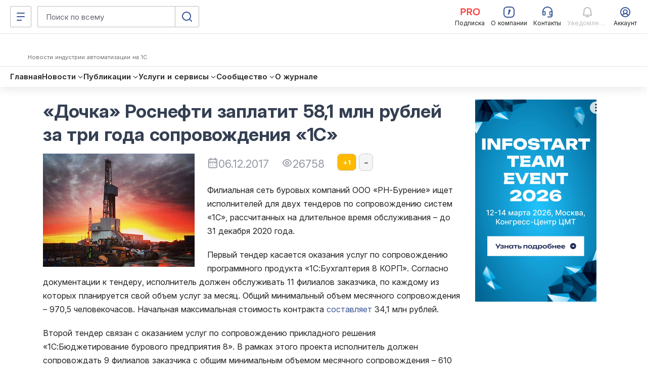

--- FILE ---
content_type: text/html; charset=windows-1251
request_url: https://infostart.ru/journal/news/mir-1s/dochka-rosnefti-zaplatit-58-1-mln-rubley-za-tri-goda-soprovozhdeniya-1s-_711611/
body_size: 57174
content:
<!DOCTYPE html>
<html lang="ru">
<head>
	<meta http-equiv="Content-Type" content="text/html; charset=windows-1251>">
	<meta name="robots" content="index, follow" />
<meta name="keywords" content="1с, 1C, скачать 1с, 1c скачать, скачать программу 1С, 1c отчет, 1с обработка, скачать 1С конфигурацию" />
<meta name="description" content="Филиальная сеть буровых компаний ООО «РН-Бурение» ищет исполнителей для двух тендеров по сопровождению систем «1С», рассчитанных на длительное время обслуживания –&nbsp;&nbsp;до 31 декабря 2020 года." />
	<meta name="viewport" content="width=device-width, initial-scale=1.0">
	<meta name="apple-mobile-web-app-capable" content="yes">
	<meta name="apple-mobile-web-app-status-bar-style" content="black">
	<meta name="facebook-domain-verification" content="5cs82xyvo21ywgh3lkpayvk9ec7hpg">
	<meta name="bx-sessid" content="2f615530258dd6fc6de19f9255e6de2d"/>

	<title>«Дочка» Роснефти заплатит 58,1 млн рублей за три года сопровождения «1С» </title>
            <link rel="shortcut icon"
              href="/bitrix/templates/adaptive/img/favicon/favicon.ico"
              type="image/x-icon">
        <link rel="icon"
              href="/bitrix/templates/adaptive/img/favicon/favicon.ico"
              type="image/x-icon">
    	<link rel="apple-touch-icon" href="/bitrix/templates/adaptive/img/splash/sptouch-icon-iphone.png">
	<link rel="apple-touch-icon" sizes="76x76" href="/bitrix/templates/adaptive/img/splash/touch-icon-ipad.png">
	<link rel="apple-touch-icon" sizes="120x120" href="/bitrix/templates/adaptive/img/splash/touch-icon-iphone-retina.png">
	<link rel="apple-touch-icon" sizes="152x152" href="/bitrix/templates/adaptive/img/splash/touch-icon-ipad-retina.png">

	<link rel="apple-touch-startup-image" href="/bitrix/templates/adaptive/img/splash/ipad-landscape.png" media="screen and (min-device-width: 481px) and (max-device-width: 1024px) and (orientation:landscape)">
	<link rel="apple-touch-startup-image" href="/bitrix/templates/adaptive/img/splash/ipad-portrait.png" media="screen and (min-device-width: 481px) and (max-device-width: 1024px) and (orientation:portrait)">
	<link rel="apple-touch-startup-image" href="/bitrix/templates/adaptive/img/splash/iphone.png" media="screen and (max-device-width: 320px)">

			<meta property="og:title" content="«Дочка» Роснефти заплатит 58,1 млн рублей за три года сопровождения «1С» "/>
		<meta property="og:image" content="https://infostart.ru/upload/iblock/44c/44cc1c87566b52e05c54e8d0c0e618a1.jpg"/>
		<meta property="og:image:width" content="575"/><meta property="og:image:height" content="431"/>		<meta property="og:description" content="Филиальная сеть буровых компаний ООО «РН-Бурение» ищет исполнителей для двух тендеров по сопровождению систем «1С», рассчитанных на длительное время обслуживания –&nbsp;&nbsp;до 31 декабря 2020 года. "/>
		
	<meta property="og:url" content="https://infostart.ru/journal/news/mir-1s/dochka-rosnefti-zaplatit-58-1-mln-rubley-za-tri-goda-soprovozhdeniya-1s-_711611/"/>

	<meta property="og:type" content="website" />
	<meta property="og:image" content="https://infostart.ru/upload/img/logo300x300.jpg"/>
	<meta property="og:image:width" content="300"/><meta property="og:image:height" content="300"/>

    <link rel="preconnect" href="https://google.ru">
    <link rel="preconnect" href="https://analytics.google.com">
	<link rel="preconnect" href="https://fonts.googleapis.com">
	<link rel="preconnect" href="https://fonts.gstatic.com" crossorigin>
    <link href="https://fonts.googleapis.com/css2?family=Inter:ital,opsz,wght@0,14..32,200..800;1,14..32,200..800&display=swap" rel="stylesheet">

    <link rel="stylesheet" charset="utf-8" href="/bitrix/templates/sandbox_empty/assets_autumn_24/assets/css/main.tTpaoGaT.css"><script type="module" charset="utf-8" src="/bitrix/templates/sandbox_empty/assets_autumn_24/assets/scripts/index.twig.ayYAXDhF.js"></script><link rel="modulepreload" href="/bitrix/templates/sandbox_empty/assets_autumn_24/assets/scripts/chunks/main.DlJz3dwc.js"><link rel="modulepreload" href="/bitrix/templates/sandbox_empty/assets_autumn_24/assets/scripts/chunks/vendor.C3bMzSK5.js">	<link rel="stylesheet" href="/bitrix/templates/.default/mmenu/css/ismega.bundle.css?v=1.2.9">

	<script src="/bitrix/templates/adaptive/js/libs/jquery-3.5.1.min.js?v=1.0.0"></script>
	<script src="/bitrix/templates/adaptive/js/libs/js.cookie.min.js?v=1.0.0"></script>
	<script src="/bitrix/templates/adaptive/js/libs/jquery_migrate.js?v=1.0.7"></script>

	<script src="/bitrix/js/add_cookie.js?v=1.0"></script>

	<link href="/bitrix/cache/css/ru/sandbox_empty/kernel_main/kernel_main.css?17213054615560" type="text/css"  rel="stylesheet" />
<link href="/bitrix/cache/css/ru/sandbox_empty/page_12abe6c5b8c487b5e2d36edf103c37b4/page_12abe6c5b8c487b5e2d36edf103c37b4.css?176198738068658" type="text/css"  rel="stylesheet" />
<link href="/bitrix/cache/css/ru/sandbox_empty/template_432826bd28010a3fae1581d5ce39a7cf/template_432826bd28010a3fae1581d5ce39a7cf.css?172906824712703" type="text/css"  data-template-style="true"  rel="stylesheet" />
<script type="text/javascript">if(!window.BX)window.BX={message:function(mess){if(typeof mess=='object') for(var i in mess) BX.message[i]=mess[i]; return true;}};</script>
<script type="text/javascript">(window.BX||top.BX).message({'JS_CORE_LOADING':'Загрузка...','JS_CORE_NO_DATA':'- Нет данных -','JS_CORE_WINDOW_CLOSE':'Закрыть','JS_CORE_WINDOW_EXPAND':'Развернуть','JS_CORE_WINDOW_NARROW':'Свернуть в окно','JS_CORE_WINDOW_SAVE':'Сохранить','JS_CORE_WINDOW_CANCEL':'Отменить','JS_CORE_H':'ч','JS_CORE_M':'м','JS_CORE_S':'с','JSADM_AI_HIDE_EXTRA':'Скрыть лишние','JSADM_AI_ALL_NOTIF':'Показать все','JSADM_AUTH_REQ':'Требуется авторизация!','JS_CORE_WINDOW_AUTH':'Войти','JS_CORE_IMAGE_FULL':'Полный размер'});</script>
<script type="text/javascript">(window.BX||top.BX).message({'LANGUAGE_ID':'ru','FORMAT_DATE':'DD.MM.YYYY','FORMAT_DATETIME':'DD.MM.YYYY HH:MI:SS','COOKIE_PREFIX':'INFOSTART_SM','SERVER_TZ_OFFSET':'10800','SITE_ID':'ru','USER_ID':'','SERVER_TIME':'1769577074','USER_TZ_OFFSET':'0','USER_TZ_AUTO':'Y','bitrix_sessid':'2f615530258dd6fc6de19f9255e6de2d'});</script>


<script type="text/javascript" src="/bitrix/cache/js/ru/sandbox_empty/kernel_main/kernel_main.js?1721305461246964"></script>
<script type="text/javascript" src="/bitrix/js/main/cphttprequest.js?12550148666103"></script>
<script type="text/javascript">BX.setJSList(['/bitrix/js/main/core/core.js?142419676097612','/bitrix/js/main/core/core_ajax.js?142419670635278','/bitrix/js/main/json/json2.min.js?13588450993467','/bitrix/js/main/core/core_ls.js?140355242010330','/bitrix/js/main/session.js?14241965283170','/bitrix/js/main/core/core_window.js?142419637596525','/bitrix/templates/adaptive/js/ckeditor/plugins/codesnippet/lib/highlight/highlight.pack.js?160259883953246','/bitrix/templates/sandbox_empty/include/public_&_object_list/public_&_object_list.js?17401256442293','/bitrix/templates/sandbox_empty/components/infostart/object.list/.default/script.js?1740125644374','/bitrix/templates/sandbox_empty/components/infostart/asd.forum.mess.list/redesign_adpt_new/script.js?175871228852533','/bitrix/templates/.default/js/highlight1c.js?146156801312753','/bitrix/templates/sandbox_empty/components/infostart/forum_main.post_form/adaptive_new/script.js?174012564443084','/bitrix/templates/adaptive/js/libs/auth.js?171137738561265','/bitrix/templates/.default/js/jquery.cluetip.js?14797189678121','/bitrix/templates/adaptive/js/plugin/masonry/jquery.masonry.min.js?14097343885278']); </script>
<script type="text/javascript">BX.setCSSList(['/bitrix/js/main/core/css/core.css?14241967065336','/bitrix/templates/infostart/jquery.cluetip.css?12917749224834','/bitrix/templates/adaptive/js/ckeditor/plugins/codesnippet/lib/highlight/styles/xcode.css?16316188403489','/bitrix/templates/sandbox_empty/assets/css/cisrate.css?17401256444762','/bitrix/templates/sandbox_empty/include/public_&_object_list/public_&_object_list.css?17401256445711','/bitrix/templates/sandbox_empty/components/infostart/object.list/.default/style.css?17401256442815','/bitrix/templates/sandbox_empty/components/bitrix/system.pagenavigation/new2016/style.css?1677578179166','/bitrix/templates/sandbox_empty/components/infostart/asd.forum.mess.list/redesign_adpt_new/style.css?174012564442387','/bitrix/templates/sandbox_empty/components/infostart/forum_main.post_form/adaptive_new/style.css?17401256442470','/bitrix/templates/sandbox_empty/styles.css?172906821412409','/bitrix/templates/sandbox_empty/template_styles.css?171026188142']); </script>
<script>window.yaContextCb = window.yaContextCb || []</script>
<script src='https://yandex.ru/ads/system/context.js' async></script>
<link rel="canonical" href="https://infostart.ru/journal/news/mir-1s/dochka-rosnefti-zaplatit-58-1-mln-rubley-za-tri-goda-soprovozhdeniya-1s-_711611/"/>
<script charset="windows-1251" type="text/javascript">window.ButtLock = false;
window.buttonFavInAction = false;
$(document).ready(function () {

	$(document).on('click', '.obj-rate-need-auth', function(e) {
		e.preventDefault(); $(this).unbind('click');
		var backurl = $(this).attr("data-backurl");

		//event
		let backURLlAuth = '/auth/?backurl=' + backurl;
		if($(this).hasClass('v5'))
		{
			backURLlAuth = '//infostart.ru/auth/?backurl=' + backurl;
		}

		$.smallBox({
			title : "Ошибка!",
			content : "Необходимо авторизоваться для использования данного функционала. Хотите сделать это прямо сейчас?<p class='text-align-right'><a href='"+backURLlAuth+"' class='btn btn-default btn-sm'>Да</a> <a href='javascript:void(0);' class='btn btn-default btn-sm'>Нет</a></p>",
			color : "#C46A69",
			icon : "fa fa-warning shake animated",
			timeout : 10000
		});

		return false;
	});

	$(document).on('click', '.obj-rate-personal', function(e) {
		e.preventDefault();
		var backurl = $(this).attr("data-backurl");
		$.smallBox({
			title : "Ошибка!",
			content : "Вы не можете проголосовать за свою публикацию.",
			color : "#C46A69",
			icon : "fa fa-warning shake animated",
			timeout : 10000
		});

		return false;
	});

	function destroyPopover(string){
		//for bootstrap 5.0
		if(string.indexOf('v5') > -1)
		{
			$('.js-popover.auth').popover('dispose');
		}
		else{
			$('.js-popover.auth').popover('destroy');
		}

	}
	function reloadPopoverObj(obj, params){
		let objId = obj.data('id');
		let template = '<div class="popover popover-fav" data-id="' + objId + '" role="tooltip"><div class="arrow"></div><h3 class="popover-title"></h3><div class="popover-content"></div></div>';
        //for bootstrap 5.0
        var bootstrap5 = (obj[0].className.indexOf('v5') > -1) ? 1 : 0;

        let dataRequest = {
            pid: objId,
            bootstrap5: bootstrap5
        };

        /*if (params && params.MODE_FAVORITES){
            dataRequest.MODE_FAVORITES = params.MODE_FAVORITES;
        }*/

		$.ajax({
			type: "GET",
			cache: false,
			url: '/bitrix/ajax/user_fav_folders.php',
			data: dataRequest,
			success: function(data){
				var _popover = $('.popover-fav');
				if(_popover.length > 0 && _popover.attr('data-id') == objId){
					$(document).find('.popover-fav .popover-content').html(data);
				}else{
					if(_popover.length > 0 && _popover.attr('data-id') != objId){
						destroyPopover(obj[0].className);
					}

					if(bootstrap5)
					{
						template = '<div class="popover popover-fav" data-id="' + objId + '" role="tooltip"><div class="popover-arrow"></div><h3 class="popover-header"></h3><div class="popover-body"></div></div>';
					}

					obj.popover({
						html : true,
						sanitize : false,
						placement : 'bottom',
						content : data,
						template: template,
						trigger: 'manual',
					}).on('shown.bs.popover', function () {
						//window.ButtLock = true;
					}).on('hidden.bs.popover', function () {
						window.ButtLock = false;
					});
					
					obj.popover('show');
				}
			},
			complete: function() {
				window.ButtLock = false;
			}
		});
	}
	function addObjFavorite(objId, params) {
		if (!window.buttonFavInAction) {
			window.buttonFavInAction = true;
			const favBtn =  $('.obj-rate-fav[data-id="' + objId + '"]');

			if (!objId) {
				return false;
			}

			let toSend = {
				fid: objId,
				sessid: BX.bitrix_sessid()
			};
			if (!!params.type) {
				toSend.type = params.type;
			} else {
				toSend.type = 'fav';
			}
			if (!!params.folderId) {
				toSend.folder_id = params.folderId;
			}
			if (!!params.newFolder) {
				toSend.new_folder = params.newFolder;
			}
			if (!!params.MOVED_FOLDER_ID) {
				toSend.MOVED_FOLDER_ID = params.MOVED_FOLDER_ID;
			}
			$.post("/bitrix/ajax/cisrate/rate.php", toSend, function (answer) {
				try {
					let arRes = JSON.parse(answer);
					if (arRes.TYPE === 'SUCCESS') {

						$.smallBox({
							title: "Успешно!",
							content: arRes.MESSAGE,
							color: "#659265",
							icon: "fa fa-check fadeInRight animated",
							timeout: 4000
						});

						if (arRes.CODE === 'ADD') {
							favBtn.addClass("rated");

							reloadPopoverObj(favBtn);
						} else {
							destroyPopover(favBtn.attr('class'));
						}
						if (arRes.CODE === 'DELETE') {
							favBtn.removeClass("rated");
						}

					} else {
						$.smallBox({
							title: "Ошибка!",
							content: arRes.MESSAGE,
							color: "#C46A69",
							icon: "fa fa-warning fadeInRight animated",
							timeout: 4000
						});
						destroyPopover(favBtn.attr('class'));
					}
				} catch (e) {}
				//destroyPopover(favBtn.attr('class'));
				window.buttonFavInAction = false;
				window.ButtLock = false;
			});
		}
	}

	$('body').on('click', function (e) {

		if (
			$('.popover-fav.in').length > 0	&& !$(e.target).hasClass('js-popover')
			&& $(e.target).parents('.js-popover').length === 0 && $(e.target).parents('.popover-fav.in').length === 0
			&& !$(e.target).hasClass('divMessageBox') && $(e.target).parents('.divMessageBox').length === 0
		) {
			$('.js-popover').popover('destroy');
		}

		//for bootstrap 5.0
		if(e.target.getElementsByClassName('v5').length)
		{
			if (
				$('.popover-fav.show').length > 0	&& !$(e.target).hasClass('js-popover')
				&& $(e.target).parents('.js-popover').length === 0 && $(e.target).parents('.popover-fav.in').length === 0
				&& !$(e.target).hasClass('divMessageBox') && $(e.target).parents('.divMessageBox').length === 0
			)
			{
				$('.js-popover').popover('dispose');
			}
		}

	});

	$(document).on('click', ".obj-rate-plus.auth", function(){
		if (!window.ButtLock) {
			window.ButtLock = true;
			const obj = $(this);
			const objId = obj.data('id');
			const totalRateO =  $('.obj-rate-total[data-id="' + objId + '"]');
			const plusRateO =  $('.obj-rate-plus[data-id="' + objId + '"]');
			const minusRateO =  $('.obj-rate-minus[data-id="' + objId + '"]');
			let cntMinusRateO = (isNaN(parseInt(minusRateO.eq(0).find(".obj-rate-count-m").text())))? 0 : parseInt(minusRateO.eq(0).find(".obj-rate-count-m").text());
			let cntPlusRateO =  (isNaN(parseInt(plusRateO.eq(0).find(".obj-rate-count-p").text())))? 0 : parseInt(plusRateO.eq(0).find(".obj-rate-count-p").text());
			const starRateO =  $('.obj-rate-star[data-id="' + objId + '"]');
			const isFavoriteMode = obj.attr('data-mode-favorites') == 'Y';

			let toSend ={
				id: objId,
				sessid: BX.bitrix_sessid(),
				type: 'p'
			};

			if (isFavoriteMode && $(this).hasClass("rated") && !$(this).hasClass("disabled")){
				toSend.type = 'm';
			}
			$.post("/bitrix/ajax/cisrate/rate.php", toSend, function(answer){
				try {
					const arRes = JSON.parse(answer);
					if (arRes.TYPE === 'SUCCESS') {

						totalRateO.html(parseInt(totalRateO.html(), 10) + 1);

						$.smallBox({
							title: "Спасибо!",
							content: arRes.MESSAGE,
							color: "#659265",
							icon: "fa fa-check fadeInRight animated",
							timeout: 4000
						});
						if (arRes.CODE === 'DELETE') {
							if (isFavoriteMode) {
								cntPlusRateO = cntPlusRateO - 1;
								plusRateO.removeClass("rated");
								$(".obj-rate-count-p[data-id='" + objId + "']").html((cntPlusRateO <= 0)?'': cntPlusRateO);
							} else {
								cntMinusRateO = cntMinusRateO - 1;
								minusRateO.removeClass("rated disabled");
								if(cntMinusRateO <= 0){
									minusRateO.removeClass("btn-danger");
								}
								$(".obj-rate-count-m[data-id='" + objId + "']").html((cntMinusRateO <= 0)?'':cntMinusRateO);
							}
						}
						if (arRes.CODE === 'ADD') {
							cntPlusRateO = cntPlusRateO + 1;
							$(".obj-rate-count-p[data-id='" + objId + "']").html((cntPlusRateO <= 0)?'':cntPlusRateO);
							if (isFavoriteMode) {
								plusRateO.addClass("rated ");
							} else {
								plusRateO.addClass("rated disabled btn-warning");
								starRateO.addClass("rated");
							}
						}

					} else {
						$.smallBox({
							title: "Ошибка!",
							content: arRes.MESSAGE,
							color: "#C46A69",
							icon: "fa fa-warning fadeInRight animated",
							timeout: 4000
						});
					}
				} catch (e) {console.info(e);}
				window.ButtLock = false;
			});
		}
	});

	$(document).on('click', ".obj-rate-fav.auth", function(){
		if (!window.ButtLock) {
			window.ButtLock = true;
			const obj = $(this);
			const objId = $(this).data('id');
			const favBtn =  $('.obj-rate-fav[data-id="' + objId + '"]');

			if (!!objId) {
				addObjFavorite(objId, {});
			}
		}
	});

	$(document).on('click ontouchstart', '.add-fav:not([data-action="move-public-fav-folder"])', function(){
		let objId = $(this).data('pid');
		let params = {
			folderId: $(this).attr('data-id')
		};
		addObjFavorite(objId, params);
	});

	$(document).on('click ontouchstart', '[data-action="move-public-fav-folder"]', function(){
		if(!window.buttonFavInAction) {
			const movedToFolderId = $(this).attr('data-id');
			const objId = $(this).data('pid');
            const currentFolder = parseInt($(this).data('public-fav-current-folder'));
            const isNewFolder = $(this).hasClass('add-fav-folder');
            let newFolderName = null;

			let params = {
				type: 'moved_to_folder'
			};

            if (isNewFolder) {
                $.SmartMessageBox(
                    {
                        title : "Внимание!",
                        content : "Создать новую папку?",
                        buttons : '[Нет][Да]',
                        input : "text",
                        inputValue : '',
                        placeholder : "Имя папки"
                    },
                    function(ButtonPressed, Value) {
                        if (ButtonPressed === "Да") {
                            if(!Value || !$.trim(Value)){
                                return false;
                            }

							params.newFolder = Value;
							console.log(params);
							addObjFavorite(objId, params);
                        }
                        if (ButtonPressed === "Нет") {
                            return false;
                        }

                        //destroyPopover($(".obj-rate-fav[data-id='" + objId + "']").attr('class'));
                    }
                )
            }

            if (currentFolder == movedToFolderId) {
                $.smallBox({
                    title : "Внимание!",
                    content : 'Объект уже в этой папке, выберите другую',
                    color : "#659265",
                    icon : "fa fa-check fadeInRight animated",
                    timeout : 7000
                });
            } else if (movedToFolderId) {
				params.MOVED_FOLDER_ID = movedToFolderId;
				addObjFavorite(objId, params);
				//destroyPopover($(".obj-rate-fav[data-id='" + objId + "']").attr('class'));
            }
		}
	});

	$(document).on('click', '.add-fav-folder:not([data-action="move-public-fav-folder"])', function(){
		const objId = $(this).data('pid');

		$.SmartMessageBox(
			{
				title : "Внимание!",
				content : "Создать новую папку?",
				buttons : '[Нет][Да]',
				input : "text",
				inputValue : '',
				placeholder : "Имя папки"
			},
			function(ButtonPressed, Value) {
				if (ButtonPressed === "Да") {
					if(!Value){
						return false;
					}
					const params = {
						newFolder: Value
					};
					addObjFavorite(objId, params);
				}
				if (ButtonPressed === "Нет") {
					return false;
				}
				destroyPopover($(".obj-rate-fav[data-id='" + objId + "']").attr('class'));
			}
		)
	});

	$(document).on('click', ".obj-rate-minus.auth", function(){
		if(!window.ButtLock){
			window.ButtLock = true;

			let objId = $(this).parent().data('id');
			let totalRateO =  $('.obj-rate-total[data-id="' + objId + '"]');
			let plusRateO =  $('.obj-rate-plus[data-id="' + objId + '"]');
			let cntPlusRateO =  (isNaN(parseInt(plusRateO.eq(0).find(".obj-rate-count-p").text())))? 0 : parseInt(plusRateO.eq(0).find(".obj-rate-count-p").text());
			let minusRateO =  $('.obj-rate-minus[data-id="' + objId + '"]');
			let cntMinusRateO = (isNaN(parseInt(minusRateO.eq(0).find(".obj-rate-count-m").text())))? 0 : parseInt(minusRateO.eq(0).find(".obj-rate-count-m").text());
			let starRateO =  $('.obj-rate-star[data-id="' + objId + '"]');
			let toSend = {
				id: objId,
				sessid: BX.bitrix_sessid(),
				type: 'm'
			};
			$.post("/bitrix/ajax/cisrate/rate.php", toSend, function(answer){
				try {
					let arRes = JSON.parse(answer);
					if(arRes.TYPE === 'SUCCESS') {

						totalRateO.html(parseInt(totalRateO.html(), 10) - 1);

						$.smallBox({
							title : "Спасибо!",
							content : arRes.MESSAGE,
							color : "#659265",
							icon : "fa fa-check fadeInRight animated",
							timeout : 4000
						});

						starRateO.removeClass("rated");
						plusRateO.removeClass("rated disabled");

						if(arRes.CODE === 'ADD'){
							cntMinusRateO = cntMinusRateO + 1;
							$(".obj-rate-count-m[data-id='" + objId + "']").html((cntMinusRateO <= 0)?'':cntMinusRateO);
							minusRateO.addClass("rated disabled btn-danger");
						}
						if(arRes.CODE === 'DELETE') { //удаление положительного
							cntPlusRateO = cntPlusRateO - 1;
							$(".obj-rate-count-p[data-id='" + objId + "']").html((cntPlusRateO <= 0)?'':cntPlusRateO);
							if(cntPlusRateO <= 0 ){
								plusRateO.removeClass("rated disabled btn-warning");
							}
						}

					} else {
						$.smallBox({
							title : "Ошибка!",
							content : arRes.MESSAGE,
							color : "#C46A69",
							icon : "fa fa-warning fadeInRight animated",
							timeout : 4000
						});
					}

				} catch (e) {}
				window.ButtLock = false;
			});
		}
	});

	$(".open-rating-table").on('click', function(){
        if ($.fn.fancybox) {
            $.fancybox({
                type: 'iframe',
                href: '/ajax/public_tables.php?id=' + $(this).data('id') + "&sessid=" + BX.bitrix_sessid() + "&action=rating",
                padding: 0
            });
        }
		return false;
	});

});</script>
<script charset="windows-1251" type="text/javascript">const arrSettingComponentJS = ['object_list'];</script>
    <script type="text/javascript">
        $(document).ready(function(){
            $('.comment-ref').cluetip({
                activation: 'click',
                width: 350,
                attribute: 'href',
                closeText: '<i class="uil uil-times"></i>',
                closePosition: 'title',
                sticky: true,
                ajaxCache: false,
            });

        });

    </script>

<script src="/bitrix/js/main/utils.js"></script>
<script src="/bitrix/components/bitrix/forum.interface/templates/.default/script.js"></script>
<script src="/bitrix/components/bitrix/forum.interface/templates/popup/script.js"></script>
<script type="text/javascript">var ajaxMessages = {wait:"Загрузка..."}</script>
<script>window.yaContextCb = window.yaContextCb || []</script>
<script src='https://yandex.ru/ads/system/context.js' async></script>



<script type="text/javascript" src="/bitrix/cache/js/ru/sandbox_empty/template_6b82cf7e13804fa9cdd5669bc2fba907/template_6b82cf7e13804fa9cdd5669bc2fba907.js?172933510613695"></script>
<script type="text/javascript" src="/bitrix/cache/js/ru/sandbox_empty/page_6263a030a228a620c388359488d6adc3/page_6263a030a228a620c388359488d6adc3.js?1761987389226871"></script>
<script type="text/javascript">
bxSession.Expand(86400, '2f615530258dd6fc6de19f9255e6de2d', false, 'a3d858bd556a310c11774508a154672b');
</script>


  <!-- Top.Mail.Ru counter -->
  <!--suppress ES6ConvertVarToLetConst, EqualityComparisonWithCoercionJS, JSUnresolvedReference -->
  <script type="text/javascript">
    var _tmr = window._tmr || (window._tmr = []);

        _tmr.push({
      id: 3581281,
      type: 'pageView',
      start: (new Date()).getTime()
    });
    
    (function (d, w, id) {
      if (d.getElementById(id)) return;
      var ts = d.createElement("script");
      ts.type = "text/javascript";
      ts.async = true;
      ts.id = id;
      ts.src = "https://top-fwz1.mail.ru/js/code.js";
      var f = function () {
        var s = d.getElementsByTagName("script")[0];
        s.parentNode.insertBefore(ts, s);
      };
      if (w.opera == "[object Opera]") {
        d.addEventListener("DOMContentLoaded", f, false);
      } else {
        f();
      }
    })(document, window, "tmr-code");
  </script>
  <!-- /Top.Mail.Ru counter -->
    <!-- Pixel Tag Code -->
  <!--suppress SpellCheckingInspection, CommaExpressionJS -->
  <script>(function (t, l, g, r, m) {
      t[g] || (g = t[g] = function () {
        g.run ? g.run.apply(g, arguments) : g.queue.push(arguments)
      }, g.queue = [], t = l.createElement(r), t.async = !0, t.src = m, l = l.getElementsByTagName(r)[0], l.parentNode.insertBefore(t, l))
    })(window, document, 'tgp', 'script', 'https://telegram.org/js/pixel.js');
    tgp('init', '0mTmkuZB');</script>
  <!-- End Pixel Tag Code -->
    <script>
    mindbox = window.mindbox || function () {
      mindbox.queue.push(arguments);
    };
    mindbox.queue = mindbox.queue || [];
    mindbox('create', {
      endpointId: 'infostart.Website'
    });
  </script>
  <script src="https://api.mindbox.ru/scripts/v1/tracker.js" async></script>
    <!--suppress JSUnresolvedReference, SpellCheckingInspection, ES6ConvertVarToLetConst, CommaExpressionJS -->
  <script type="text/javascript">
    (function (m, e, t, r, i, k, a) {
      m[i] = m[i] || function () {
        (m[i].a = m[i].a || []).push(arguments)
      };
      m[i].l = 1 * new Date();
      for (var j = 0; j < document.scripts.length; j++) {
        if (document.scripts[j].src === r) {
          return;
        }
      }
      k = e.createElement(t), a = e.getElementsByTagName(t)[0], k.async = 1, k.src = r, a.parentNode.insertBefore(k, a)
    })
    (window, document, 'script', 'https://mc.yandex.ru/metrika/tag.js', 'ym');

    
    ym(46980891, 'init', {
      clickmap: true,
      trackLinks: true,
      accurateTrackBounce: true,
      webvisor: true,
      ecommerce: 'metrikaDataLayer'
    });

    window.metrikaDataLayer = window.metrikaDataLayer || [];

      </script>
  <!--suppress JSUnusedLocalSymbols -->
  <script>
    document.addEventListener('DOMContentLoaded', function () {
      // Интервал проверки буфера в миллисекундах
      const BUFFER_INTERVAL_METRIKA = 200;

      // Буфер данных событий: Показ публикаций - как реклама
      const dataBufferViewPromotionMetrika = [];
      let isBufferingViewPromotionMetrika = false;

      function processBufferViewPromotionMetrika() {
        if (dataBufferViewPromotionMetrika.length > 0) {

          // Объединяем все элементы в один объект для отправки
          const metrikaDataToSend = dataBufferViewPromotionMetrika.map(entry => ({
            ecommerce: {
              [entry.metrikaEvent]: {
                promotions: entry.promotions
              }
            }
          }));

          try {
            window.metrikaDataLayer ? window.metrikaDataLayer.push(...metrikaDataToSend) : '';
          } catch (error) {
            console.error(error);
          }

          // Очищаем буфер после отправки
          dataBufferViewPromotionMetrika.length = 0;
        }

        // Если буфер снова не пустой, продолжаем проверять
        if (dataBufferViewPromotionMetrika.length > 0) {
          setTimeout(processBufferViewPromotionMetrika, BUFFER_INTERVAL_METRIKA);
        } else {
          isBufferingViewPromotionMetrika = false;
        }
      }

      // Начальное количество товаров в корзине
      let cartItemsQuantity = new Map();

      // Создаем Intersection Observer
      const intersectionObserverElementList = new IntersectionObserver(
        (entries) => {
          entries.forEach((entry) => {
            const element = entry.target;
            // Проверяем, является ли элемент видимым
            if (entry.isIntersecting) {
              // Проверяем, содержит ли элемент атрибут 'metrika_event' и не имеет класс 'observed'
              if (
                element instanceof Element &&
                element.hasAttribute('metrika_event') &&
                element.getAttribute('metrika_event').trim() !== '' &&
                !element.classList.contains('observed')
              ) {
                element.classList.add('observed');

                // Добавляем обработчик события click
                // на кнопку Добавление в корзину
                if (element.getAttribute('metrika_event') === 'add_to_cart') {
                  element.addEventListener('click', () => {
                    checkEvent(element, 'click');
                  });
                } else if (element.getAttribute('metrika_event') === 'change_cart') {
                  cartItemsQuantity.set(parseInt(element?.getAttribute('event_item_id') ?? 0, 10), parseInt(element?.getAttribute('event_quantity') ?? 0, 10))
                  element.addEventListener('input', () => {
                    checkEvent(element);
                  });
                } else if (element.getAttribute('metrika_event') === 'remove_from_cart') {
                  element.addEventListener('delete', () => {
                    checkEvent(element);
                  });
                } else if (
                  element.closest('[metrika_event]').getAttribute('metrika_event') === 'view_promotion' &&
                  element.closest('[metrika_event]').querySelector('a') instanceof Element &&
                  !element.closest('[metrika_event]').querySelector('a').classList.contains('observed')
                ) {
                  element.closest('[metrika_event]').querySelector('a').classList.add('observed');
                  EventPromotion(element.closest('[metrika_event]'), 'view_promotion', 'promoView');
                  element.closest('[metrika_event]').addEventListener('click', () => {
                    EventPromotion(element.closest('[metrika_event]'), 'select_promotion', 'promoClick');
                  });
                } else if (element.getAttribute('metrika_event') === 'select_content') {
                  if (element.tagName === 'SELECT') {
                    element.addEventListener('change', () => {
                      checkEvent(element, 'change');
                    });
                  } else {
                    element.addEventListener('click', () => {
                      checkEvent(element, 'click');
                    });
                  }
                } else {
                  checkEvent(element, 'view');
                }

                // Добавляем обработчик события click
                // на все ссылки внутри элемента с атрибутом event_click_item
                const childLinks = element.querySelectorAll('[event_click_item]');
                childLinks.forEach((link) => {
                  link.addEventListener('click', () => {
                    checkEvent(element, 'click');
                  });
                });

                if (element.hasAttribute('event_buy_for_sm')) {
                  element.addEventListener('click', () => {
                    checkEventBuyForSm(element);
                  });
                }
              } else if (
                element instanceof Element &&
                element.closest('[metrika_event]').hasAttribute('metrika_event') &&
                element.closest('[metrika_event]').getAttribute('metrika_event').trim() !== ''
              ) {
                // Необходимо для отслеживания динамически подгруженных
                // внутренних элементов основного блока
                if (
                  element.closest('[metrika_event]').getAttribute('metrika_event') === 'view_promotion' &&
                  element.closest('[metrika_event]').querySelector('a') instanceof Element &&
                  !element.closest('[metrika_event]').querySelector('a').classList.contains('observed')
                ) {
                  element.closest('[metrika_event]').querySelector('a').classList.add('observed');
                  EventPromotion(element.closest('[metrika_event]'), 'view_promotion', 'promoView');

                  element.closest('[metrika_event]').addEventListener('click', () => {
                    EventPromotion(element.closest('[metrika_event]'), 'select_promotion', 'promoClick');
                  });
                }
              }
            }
          });
        }
      );

      const observerAllEvents = new IntersectionObserver(
        (entries) => {
          entries.forEach((entry) => {
            const element = entry.target;
            if (entry.isIntersecting) {
              if (
                element instanceof Element &&
                element.hasAttribute('metrika_event') &&
                element.getAttribute('metrika_event').trim() !== '' &&
                element.hasAttribute('metrika_event_view')
              ) {
                const slide = element.closest('.swiper-slide');
                if (!!slide) {
                  if (slide.classList.contains('swiper-slide-active')) {
                    EventViewImage(element);
                  }
                }
              }
            }
          });
        }
      );

      const mutationObserverElementList = new MutationObserver(
        mutationElementListCallback
      );

      mutationObserverElementList.observe(document, {
        attributes: true,
        childList: true,
        subtree: true
      });

      // Вызываем функции обратного вызова вручную для видимых элементов при инициализации
      const initialVisibleEventElements = Array.from(
        document.querySelectorAll('[metrika_event]:not(.observed):not([metrika_event=""])')
      );
      initialVisibleEventElements.forEach((element) => {
        intersectionObserverElementList.observe(element);
      });

      const initialVisibleEventViewElements = Array.from(
        document.querySelectorAll('[metrika_event_view][metrika_event]:not(.observed):not([metrika_event=""])')
      );
      initialVisibleEventViewElements.forEach((element) => {
        observerAllEvents.observe(element);
      });

      function mutationElementListCallback(mutationsList) {
        mutationsList.forEach((mutation) => {
          const processNode = (node) => {
            if (
              node instanceof Element &&
              node.hasAttribute('metrika_event') &&
              node.getAttribute('metrika_event').trim() !== '' &&
              !node.classList.contains('observed')
            ) {
              // Добавляем элемент в Intersection Observer
              intersectionObserverElementList.observe(node);
            }

            if (
              node instanceof Element &&
              node.hasAttribute('metrika_event') &&
              node.getAttribute('metrika_event').trim() !== '' &&
              node.hasAttribute('metrika_event_view')
            ) {
              observerAllEvents.observe(node);
            }

            // Рекурсивно обходим дочерние узлы, если они есть
            node.childNodes.forEach((childNode) => {
              if (childNode instanceof Element) {
                processNode(childNode);
              }
            });
          };

          // Обходим addedNodes и их дочерние элементы
          mutation.addedNodes.forEach((addedNode) => {
            processNode(addedNode);
          });
        });
      }

      function checkEvent(element, eventType) {
        const eventValue = element?.getAttribute('metrika_event') ?? null;

        switch (eventValue) {
          case 'select_content':
            EventSelectItem(element, eventType, 'select_content');
            break;

          case 'view_item_list':
            if (eventType === 'click') {
              // Событие: Клик по товару
              EventViewOrSelectItem(element, 'click');
            } else {
              // Событие: Просмотры товаров в каталоге
              EventViewOrSelectItem(element, 'impressions');
            }
            break;
          case 'view_item':
            // Событие: Просмотр карточек товаров
            EventViewItem(element, 'detail');
            break;
          case 'view_promotion':
            // Событие: Показ публикаций - как реклама (раздел «Смотреть также» в публикации)
            EventViewPromotion(element, 'promoView');
            break;
          case 'add_to_cart':
            // Событие: Добавление товаров в корзину
            EventAddToCart(element, 'add');
            break;
          case 'change_cart':
            // Событие: Изменение количества товаров в корзине (add_to_cart / remove_from_cart)
            EventChangeCart(element);
            break;
          case 'remove_from_cart':
            // Событие: Удаление из корзины (remove_from_cart)
            EventRemoveFromCart(element);
            break;
          default:
            // Ничего не выполнять для неопознанных значений
            break;
        }
      }

            function checkEventBuyForSm(element) {
        const contentCategory = document.querySelector('[content_category]')?.getAttribute('content_category') ?? null;
        const contentPosition = document.querySelector('[content_position]')?.getAttribute('content_position') ?? null;
        const value = parseInt(element.getAttribute('event_price_sm'), 10);
        const fileName = element.getAttribute('event_file_name');
        const productId = element.getAttribute('event_product_id');
        const publicationId = element.getAttribute('event_publication_id');

        if (value && value > 0 && fileName && productId && publicationId && contentCategory && contentPosition) {
          const data = {
            event: 'spend_virtual_currency',
            value: value,
            virtual_currency_name: 'SM',
            file_name: fileName,
            product_id: productId,
            publication_id: publicationId,
            content_category: contentCategory,
            content_position: contentPosition,
          };

          /** Тут можно отправить данные в метрику */
        }
      }

            function EventChangeCart(element) {
        let metrikaItems = [];
        const userId = 0;
        const elementId = parseInt(element?.getAttribute('event_item_id') ?? 0, 10);
        const newCountItem = parseInt(element.value, 10);
        let metrikaEvent = 'remove';
        let count = 0;

        if (newCountItem !== cartItemsQuantity.get(elementId) && newCountItem > 0) {
          if (newCountItem > cartItemsQuantity.get(elementId)) {
            metrikaEvent = 'add';
            count = newCountItem - cartItemsQuantity.get(elementId);
          } else {
            count = cartItemsQuantity.get(elementId) - newCountItem;
          }

          cartItemsQuantity.set(elementId, newCountItem);

          const itemId = elementId;
          const itemName = element?.getAttribute('event_item_name') ?? null;
          const itemVariant = element?.getAttribute('event_item_variant') ?? null;
          const quantity = count;
          const price = Math.round(parseFloat(element?.getAttribute('event_price') ?? 0) * 100) / 100;
          const currency = element?.getAttribute('event_currency') ?? null;
          const itemCategory = element?.getAttribute('event_item_category') ?? null;
          const itemCategory2 = element?.getAttribute('event_item_category2') ?? null;
          const itemCategory3 = element?.getAttribute('event_item_category3') ?? null;
          const itemCategory4 = element?.getAttribute('event_item_category4') ?? null;
          const itemCategory5 = element?.getAttribute('event_item_category5') ?? null;

          if (itemId && itemName && quantity && price && currency) {
            const metrikaItem = {
              id: itemId,
              name: itemName,
              price: price,
              quantity: quantity,
              category: '',
              variant: '',
              position: 1,
            };

            // Добавляем item_variant в объект data, если атрибут присутствует
            if (itemVariant) {
              metrikaItem.variant = itemVariant;
            }

            metrikaItem.category = [
              itemCategory,
              itemCategory2,
              itemCategory3,
              itemCategory4,
              itemCategory5
            ]
              .filter(Boolean) // Удаляет пустые строки, null, undefined
              .join(' / ')
              .replace(/\/+$/, '')
              .trim();

            metrikaItems.push(metrikaItem);

            const metrikaData = {
              ecommerce: {
                currencyCode: currency,
                [metrikaEvent]: {
                  products: metrikaItems
                }
              }
            };

            try {
              window.metrikaDataLayer ? window.metrikaDataLayer.push(metrikaData) : '';
            } catch (error) {
              console.error(error);
            }
          }
        }
      }

            function EventRemoveFromCart(buttonDelete) {
        let metrikaItems = [];
        const userId = 0;
        const basketItemId = parseInt(buttonDelete?.getAttribute('data-id') ?? 0, 10);
        const element = document.querySelector(`#quantity-${basketItemId}`);

        if (typeof (element) != 'undefined' && element != null) {
          const itemId = parseInt(element?.getAttribute('event_item_id') ?? 0, 10);
          if (cartItemsQuantity.get(itemId) > 0) {
            const itemName = element?.getAttribute('event_item_name') ?? null;
            const itemVariant = element?.getAttribute('event_item_variant') ?? null;
            const quantity = cartItemsQuantity.get(itemId);
            const price = Math.round(parseFloat(element?.getAttribute('event_price') ?? 0) * 100) / 100;
            const currency = element?.getAttribute('event_currency') ?? null;
            const itemCategory = element?.getAttribute('event_item_category') ?? null;
            const itemCategory2 = element?.getAttribute('event_item_category2') ?? null;
            const itemCategory3 = element?.getAttribute('event_item_category3') ?? null;
            const itemCategory4 = element?.getAttribute('event_item_category4') ?? null;
            const itemCategory5 = element?.getAttribute('event_item_category5') ?? null;
            if (itemId && itemName && quantity && price && currency) {

              const metrikaItem = {
                id: itemId,
                name: itemName,
                price: price,
                quantity: quantity,
                category: '',
                variant: '',
                position: 1,
              };

              // Добавляем item_variant в объект data, если атрибут присутствует
              if (itemVariant) {
                metrikaItem.variant = itemVariant;
              }

              metrikaItem.category = [
                itemCategory,
                itemCategory2,
                itemCategory3,
                itemCategory4,
                itemCategory5
              ]
                .filter(Boolean) // Удаляет пустые строки, null, undefined
                .join(' / ')
                .replace(/\/+$/, '')
                .trim();

              metrikaItems.push(metrikaItem);


              const metrikaData = {
                ecommerce: {
                  currencyCode: currency,
                  remove: {
                    products: metrikaItems
                  }
                }
              };

              try {
                window.metrikaDataLayer ? window.metrikaDataLayer.push(metrikaData) : '';
              } catch (error) {
                console.error(error);
              }
            }

            cartItemsQuantity.set(itemId, 0);
          }
        }
      }

            function EventAddToCart(element, metrikaEvent) {
        let metrikaItems = [];
        let productKeys = [];
        let position = 0;
        let currency = 'RUB';
        const userId = 0;

        // На детальных страницах у элемента есть атрибут
        // data-action=ADD_ALL_TO_CART
        if (element?.getAttribute('data-action') ?? null === 'ADD_ALL_TO_CART') {
          if (element.querySelector('.button-text')) {
            element.querySelector('.button-text').innerHTML = 'Добавляем в корзину...';
          } else {
            element.innerHTML = 'Добавляем в корзину...';
          }
          element.classList.add('disabled');
          element.setAttribute('disabled', 'disabled');
          const addingItems = document.querySelectorAll('[data-type=PRICE_FILES]:checked');

          // Обходим все выбранные элементы
          // для каждого запроса на добавление в корзину

          for (const addingItem of addingItems) {
            productKeys.push(addingItem?.getAttribute('data-id') ?? null);
            const addingItemData = addingItem.closest('[event_item_id]');

            if (addingItemData) {
              const itemId = parseInt(addingItemData?.getAttribute('event_item_id') ?? 0, 10);
              const itemName = addingItemData?.getAttribute('event_item_name') ?? null;
              const itemVariant = addingItemData?.getAttribute('event_item_variant') ?? null;
              const quantity = parseInt(addingItemData?.getAttribute('event_quantity') ?? 0, 10);
              const price = Math.round(parseFloat(addingItemData?.getAttribute('event_price') ?? 0) * 100) / 100;
              currency = addingItemData?.getAttribute('event_currency') ?? null;
              const itemCategory = addingItemData?.getAttribute('event_item_category') ?? null;
              const itemCategory2 = addingItemData?.getAttribute('event_item_category2') ?? null;
              const itemCategory3 = addingItemData?.getAttribute('event_item_category3') ?? null;
              const itemCategory4 = addingItemData?.getAttribute('event_item_category4') ?? null;
              const itemCategory5 = addingItemData?.getAttribute('event_item_category5') ?? null;

              if (itemId && itemName && quantity && price && currency) {
                position = position + 1;

                const metrikaItem = {
                  id: itemId,
                  name: itemName,
                  price: price,
                  quantity: quantity,
                  category: '',
                  variant: '',
                  position: position,
                };

                // Добавляем item_variant в объект data, если атрибут присутствует
                if (itemVariant) {
                  metrikaItem.variant = itemVariant;
                }

                metrikaItem.category = [
                  itemCategory,
                  itemCategory2,
                  itemCategory3,
                  itemCategory4,
                  itemCategory5
                ]
                  .filter(Boolean) // Удаляет пустые строки, null, undefined
                  .join(' / ')
                  .replace(/\/+$/, '')
                  .trim();

                metrikaItems.push(metrikaItem);
              }
            }
          }

          if (metrikaItems.length > 0) {
            const metrikaData = {
              ecommerce: {
                currencyCode: currency,
                [metrikaEvent]: {
                  products: metrikaItems
                }
              }
            };

            try {
              window.metrikaDataLayer ? window.metrikaDataLayer.push(metrikaData) : '';
            } catch (error) {
              console.error(error);
            }

            fetch('?action=buy&no_redirect=y&id=' + productKeys.toString(), {});

            setTimeout(() => {
              location.replace('/profile/orders/basket/')
            }, 1000);
          }
        }
      }

            function EventViewItem(element, metrikaEvent) {
        let currency = 'RUB';
        const metrikaItems = [];
        const userId = 0;

        const childElements = element.querySelectorAll('[event_item_id]');
        childElements.forEach((childElement) => {
          const itemId = parseInt(childElement?.getAttribute('event_item_id') ?? 0);
          const itemName = childElement?.getAttribute('event_item_name') ?? null;
          const itemVariant = childElement?.getAttribute('event_item_variant') ?? null;
          const quantity = parseInt(childElement?.getAttribute('event_quantity') ?? 0);
          let price = Math.round(parseFloat(childElement?.getAttribute('event_price') ?? 0) * 100) / 100;
          const priceRub = Math.round(parseFloat(childElement?.getAttribute('event_item_price_rub') ?? 0) * 100) / 100;
          currency = childElement?.getAttribute('event_currency') || 'RUB';
          const itemCategory = childElement?.getAttribute('event_item_category') ?? null;
          const itemCategory2 = childElement?.getAttribute('event_item_category2') ?? null;
          const itemCategory3 = childElement?.getAttribute('event_item_category3') ?? null;
          const itemCategory4 = childElement?.getAttribute('event_item_category4') ?? null;
          const itemCategory5 = childElement?.getAttribute('event_item_category5') ?? null;

          if (itemId && itemName && quantity && price && currency) {
            if (priceRub) {
              price = priceRub;
              currency = 'RUB';
            }

            const metrikaItem = {
              id: itemId,
              name: itemName,
              price: price || 0.00,
              quantity: quantity || 1,
              category: '',
              variant: '',
              position: 1
            };

            const mindboxViewProductData = {
              operation: 'Website.ViewProduct',
              data: {
                viewProduct: {
                  product: {
                    ids: {
                      website: itemId
                    }
                  },
                  price: price
                }
              },
              onSuccess: function () {
              },
              onError: function (error) {
              }
            };

            const mindboxViewAddData = {
              operation: 'Website.ViewAdd',
              data: {
                addProductToList: {
                  product: {
                    ids: {
                      website: itemId
                    }
                  },
                  pricePerItem: price
                }
              },
              onSuccess: function () {
              },
              onError: function (error) {
              }
            };

            if (userId > 0) {
              mindboxViewProductData.data.customer = {
                ids: {
                  websiteID: userId
                }
              };
              mindboxViewAddData.data.customer = {
                ids: {
                  websiteID: userId
                }
              };
            }

            if (typeof mindbox === 'function') {
              try {
                mindbox('async', mindboxViewProductData);
                mindbox('async', mindboxViewAddData);
              } catch (error) {
                console.error('Mindbox error:', error);
              }
            }

            metrikaItem.category = [
              itemCategory,
              itemCategory2,
              itemCategory3,
              itemCategory4,
              itemCategory5
            ]
              .filter(Boolean) // Удаляет пустые строки, null, undefined
              .join(' / ')
              .replace(/\/+$/, '')
              .trim();

            metrikaItems.push(metrikaItem);
          }
        });

        const metrikaData = {
          ecommerce: {
            currencyCode: currency,
            [metrikaEvent]: {
              products: metrikaItems
            }
          }
        };

        try {
          window.metrikaDataLayer ? window.metrikaDataLayer.push(metrikaData) : '';
        } catch (error) {
          console.error(error);
        }
      }

            function EventViewOrSelectItem(element, metrikaEvent) {
        const listName = element?.getAttribute('event_list_name') ?? null;
        const itemId = parseInt(element?.getAttribute('event_item_id') ?? 0);
        const itemName = element?.getAttribute('event_item_name') ?? null;
        const itemVariant = element?.getAttribute('event_item_variant') ?? null;
        const quantity = parseInt(element?.getAttribute('event_quantity') ?? 0) > 0
          ? parseInt(element?.getAttribute('event_quantity') ?? 0)
          : 0;
        const price =
          parseFloat(element?.getAttribute('event_price') ?? 0) > 0
            ? Math.round(parseFloat(element?.getAttribute('event_price') ?? 0) * 100) / 100
            : 0;
        const currency =
          parseFloat(element?.getAttribute('event_price') ?? 0) > 0 &&
          (
            element?.getAttribute('event_currency') === 'SM' ||
            element?.getAttribute('event_currency') === 'RUB'
          )
            ? element.getAttribute('event_currency')
            : '';
        const itemCategory = element?.getAttribute('event_item_category') ?? null;
        const itemCategory2 = element?.getAttribute('event_item_category2') ?? null;
        const itemCategory3 = element?.getAttribute('event_item_category3') ?? null;
        const itemCategory4 = element?.getAttribute('event_item_category4') ?? null;
        const itemCategory5 = element?.getAttribute('event_item_category5') ?? null;

        if (itemId && itemName) {

          const metrikaItem = {
            id: itemId,
            name: itemName,
            price: price || 0.00,
            quantity: quantity || 1,
            category: '',
            variant: '',
            list: listName,
            position: 1
          };

          // Добавляем item_variant в объект data, если атрибут присутствует
          if (itemVariant) {
            metrikaItem.variant = itemVariant;
          }

          metrikaItem.category = [
            itemCategory,
            itemCategory2,
            itemCategory3,
            itemCategory4,
            itemCategory5
          ]
            .filter(Boolean) // Удаляет пустые строки, null, undefined
            .join(' / ')
            .replace(/\/+$/, '')
            .trim();

          let metrikaData;

          if (metrikaEvent === 'impressions') {
            metrikaData = {
              ecommerce: {
                currencyCode: currency,
                [metrikaEvent]: [metrikaItem]
              }
            };
          } else {
            metrikaData = {
              ecommerce: {
                currencyCode: currency,
                [metrikaEvent]: {
                  products: [metrikaItem]
                }
              }
            };
          }

          try {
            window.metrikaDataLayer ? window.metrikaDataLayer.push(metrikaData) : '';
          } catch (error) {
            console.error(error);
          }
        }
      }

            function EventSelectItem(element, eventType, eventItem) {
        const contentPosition = document.querySelector('[content_position]')?.getAttribute('content_position') ?? null;
        const contentCategory = document.querySelector('[content_category]')?.getAttribute('content_category') ?? null;
        const contentCategory2 = document.querySelector('[content_category]')?.getAttribute('content_category2') ?? null;
        const contentCategory3 = document.querySelector('[content_category]')?.getAttribute('content_category3') ?? null;
        const contentCategory4 = document.querySelector('[content_category]')?.getAttribute('content_category4') ?? null;
        const contentCategory5 = document.querySelector('[content_category]')?.getAttribute('content_category5') ?? null;
        let contentType = false;
        let itemId = false;

        if (eventType === 'change') {
          contentType = element.value;
          itemId = element?.getAttribute('name') ?? null;
        } else if (eventType === 'click') {
          contentType = element?.getAttribute('metrika_content_type') ?? null;
          itemId = element?.getAttribute('event_item_id') ?? null;
        }

        if (itemId && contentType && contentCategory && contentPosition) {
          const data = {
            event: eventItem,
            content_type: contentType,
            item_id: itemId,
            content_position: contentPosition,
            content_category: contentCategory
          };

          if (contentCategory2) {
            data.content_category2 = contentCategory2;
          }
          if (contentCategory3) {
            data.content_category3 = contentCategory3;
          }
          if (contentCategory4) {
            data.content_category4 = contentCategory4;
          }
          if (contentCategory5) {
            data.content_category5 = contentCategory5;
          }

          /** Тут можно отправить данные в метрику */
        }
      }

            function EventViewImage(element) {
        const contentPosition = document.querySelector('[content_position]')?.getAttribute('content_position') ?? null;
        const imageUrl = element?.getAttribute('href') ?? null;

        if (imageUrl && contentPosition) {
          const data = {
            event: 'image_view',
            image_url: imageUrl,
            image_title: contentPosition
          };

          /** Тут можно отправить данные в метрику */
        }
      }

            function EventViewPromotion(element, metrikaEvent) {
        const promotionName = element?.getAttribute('event_promotion_name') ?? null;
        const creativeName = element?.getAttribute('event_creative_name') ?? null;
        const creativeSlot = element?.getAttribute('event_creative_slot') ?? null;
        const itemId = parseInt(element?.getAttribute('event_item_id') ?? 0);
        const itemName = element?.getAttribute('event_item_name') ?? null;
        const itemVariant = element?.getAttribute('event_item_variant') ?? null;
        const quantity = parseInt(element?.getAttribute('event_quantity') ?? 0) > 0
          ? parseInt(element?.getAttribute('event_quantity') ?? 0)
          : 0;
        const price =
          parseFloat(element?.getAttribute('event_price') ?? 0) > 0
            ? Math.round(parseFloat(element?.getAttribute('event_price') ?? 0) * 100) / 100
            : 0;
        const currency =
          parseFloat(element?.getAttribute('event_price') ?? 0) > 0 &&
          (element?.getAttribute('event_currency') === 'SM' ||
            element?.getAttribute('event_currency') === 'RUB')
            ? element.getAttribute('event_currency')
            : '';

        const metrikaItem = {
          id: itemId,
          name: itemName,
          creative: creativeName,
          creative_slot: creativeSlot,
          position: promotionName
        };

        if (promotionName && itemId && itemName) {

          // Проверяем, существует ли событие в буфере
          const existingBufferEntryMetrika = dataBufferViewPromotionMetrika.find(entry => entry.metrikaEvent === metrikaEvent);

          if (existingBufferEntryMetrika) {
            existingBufferEntryMetrika.promotions.push(metrikaItem);
          } else {
            dataBufferViewPromotionMetrika.push({
              metrikaEvent: metrikaEvent,
              name: promotionName,
              creative: creativeName,
              creative_slot: creativeSlot,
              promotions: [metrikaItem],
            });
          }

          // Запускаем процесс отправки, если он еще не запущен
          if (!isBufferingViewPromotionMetrika) {
            isBufferingViewPromotionMetrika = true;
            setTimeout(processBufferViewPromotionMetrika, BUFFER_INTERVAL_METRIKA);
          }
        }
      }

            function EventPromotion(element, metrikaEvent) {
        const linkElement = element.querySelector('a');

        if (linkElement instanceof Element) {
          const hrefValue = linkElement?.getAttribute('href') ?? null;
          const type = element?.getAttribute('metrika_type') ?? null;
          const position = element?.getAttribute('metrika_category') ?? null;
          const id = element?.getAttribute('id') ?? null;
          const [, queryString] = hrefValue.split('?');
          const queryParams = new URLSearchParams(queryString);
          const params = {};
          queryParams.forEach((value, key) => {
            params[key] = value;
          });

          const pfValue = params['pf'];

          if (pfValue) {
            let utmCampaign, utmContent;
            const [, pfQueryString] = pfValue.split('?');
            const pfParams = new URLSearchParams(pfQueryString);
            pfParams.forEach((value, key) => {
              if (key === 'utm_campaign') {
                utmCampaign = value;
              } else if (key === 'utm_content') {
                utmContent = value;
              }
            });

            if (
              typeof type !== 'undefined' && type != null &&
              typeof utmCampaign !== 'undefined' && utmCampaign != null &&
              typeof utmContent !== 'undefined' && utmContent != null
            ) {
              const metrikaData = {
                ecommerce: {
                  [metrikaEvent]: {
                    promotions: [
                      {
                        id: id,
                        name: utmCampaign,
                        creative: utmContent,
                        creative_slot: type,
                        position: position
                      }
                    ]
                  }
                }
              };

              try {
                window.metrikaDataLayer ? window.metrikaDataLayer.push(metrikaData) : '';
              } catch (error) {
                console.error(error);
              }
            }
          } else {
            EventViewPromotion(element, metrikaEvent);
          }
        }
      }

            let EventAddToCartFromLink = () => {
        const content = document.querySelector('[content_position]');
        let contentPosition = null;
        let itemCategory = null;
        let itemCategory2 = null;
        let itemCategory3 = null;
        let itemCategory4 = null;
        let itemCategory5 = null;

        if (content) {
          contentPosition = content?.getAttribute('content_position') ?? null;
          itemCategory = content?.getAttribute('content_category') ?? null;
          itemCategory2 = content?.getAttribute('content_category2') ?? null;
          itemCategory3 = content?.getAttribute('content_category3') ?? null;
          itemCategory4 = content?.getAttribute('content_category4') ?? null;
          itemCategory5 = content?.getAttribute('content_category5') ?? null;
        }

        function getIdFormHrefGetParams(href) {
          let regex = /[?&]([^=#]+)=([^&#]*)/g,
            match;
          while (match = regex.exec(href)) {
            if (match[1] === 'id') {
              return parseInt(match[2], 10);
            }
          }

          return 0;
        }

        document.querySelectorAll("a[href*='action=buy']:not([metrika_event])").forEach((element) => {
          element.addEventListener('click', async (event) => {
            event.preventDefault();
            const href = element?.getAttribute('href') ?? null;
            const id = getIdFormHrefGetParams(href);

            if (id > 0) {
              fetch('/bitrix/ajax/get_name_price_item_by_id.php', {
                method: 'POST',
                body: JSON.stringify({
                  'sessid': '2f615530258dd6fc6de19f9255e6de2d',
                  'id': id
                }),
                headers: {'Content-Type': 'application/json'}
              })
                .then(function (response) {
                  return response.json()
                })
                .then(function (data) {

                  if (data.name && data.price && data.currency) {

                    const metrikaItem = {
                      id: id,
                      name: data.name,
                      price: data.price,
                      quantity: 1,
                      category: '',
                      position: 1,
                    };

                    metrikaItem.category = [
                      itemCategory,
                      itemCategory2,
                      itemCategory3,
                      itemCategory4,
                      itemCategory5
                    ]
                      .filter(Boolean) // Удаляет пустые строки, null, undefined
                      .join(' / ')
                      .replace(/\/+$/, '')
                      .trim();

                    let metrikaItems = [];

                    metrikaItems.push(metrikaItem);

                    const metrikaData = {
                      ecommerce: {
                        currencyCode: data.currency,
                        add: {
                          products: metrikaItems
                        }
                      }
                    };

                    try {
                      window.metrikaDataLayer ? window.metrikaDataLayer.push(metrikaData) : '';
                    } catch (error) {
                      console.error(error);
                    }

                    window.open(href);
                  } else {
                    window.open(href);
                  }
                })
            } else {
              window.open(href);
            }
          });
        });
      };

      EventAddToCartFromLink();
    });
  </script>
  <script>
    async function logCountersData(data = {}, e = '') {
      try {
        await fetch("/bitrix/ajax/counters_head_log.php", {
          method: "POST",
          headers: {"Content-Type": "application/json"},
          body: JSON.stringify(data) + '    ' + e,
        });
      } catch (error) {
      }
    }
  </script>
  <!--suppress SpellCheckingInspection -->
  <script>
    document.addEventListener('DOMContentLoaded', function () {
      const checkCookieAuth = () => {
        const authorizationForm = document.forms['form_auth'];
        const registrationForm = document.forms['regform'];
        const loginViaYandex = document.querySelectorAll('button.login-form-socials-item--yandex, a.soc-icons.icon-yandex');
        const loginViaGoogle = document.querySelectorAll('button.login-form-socials-item--google, a.soc-icons.icon-google');
        const loginViaVk = document.querySelectorAll('button.login-form-socials-item--vk, a.soc-icons.icon-vk');

        // Авторизация через форму
        if (authorizationForm) {
          const buttonSubmit = authorizationForm.querySelector('button[type="submit"]');
          buttonSubmit.addEventListener('click', () => {
            setAuthCookie('login', 'Site')
          });
        }

        // Авторизация через Яндекс
        loginViaYandex.forEach((element) => {
          element.addEventListener('click', () => {
            setAuthCookie('login', 'Яндекс')
          });
        });

        // Авторизация через Google
        loginViaGoogle.forEach((element) => {
          element.addEventListener('click', () => {
            setAuthCookie('login', 'Google')
          });
        });

        // Авторизация через VK
        loginViaVk.forEach((element) => {
          element.addEventListener('click', () => {
            setAuthCookie('login', 'VK')
          });
        });

        // Авторизация по кнопке "Войти" в верхнем меню
        function menuButtonEnterCreation(mutationsList) {
          mutationsList.forEach((mutation) => {
            const processNode = (node) => {
              if (
                node && node.classList &&
                node.classList.contains('is-icon-menu-item') &&
                node.href.includes('infostart.ru/auth/')
              ) {
                node.addEventListener('click', () => {
                  setAuthCookie('login', 'Site')
                });
              }

              if (node && node.childNodes && node.childNodes.length > 0) {
                node.childNodes.forEach((childNode) => {
                  if (childNode instanceof Element) {
                    processNode(childNode);
                  }
                });
              }
            };

            mutation.addedNodes.forEach((addedNode) => {
              processNode(addedNode);
            });
          });
        }

        const menuButtonEnterObserver = new MutationObserver(menuButtonEnterCreation);
        menuButtonEnterObserver.observe(document.body, {
          childList: true,
          subtree: true
        });

        // Регистрация через форму
        if (registrationForm) {
          const buttonSubmit = registrationForm.querySelector('button[type="submit"]');
          buttonSubmit.addEventListener('click', () => {
            setAuthCookie('sign_up', 'Site')
          });
        }

        function setAuthCookie(event, method) {
          const cookieDate = new Date();
          cookieDate.setFullYear(cookieDate.getFullYear() + 1);
          document.cookie = 'try_auth=' + event + '; expires=' + cookieDate.toUTCString() + '; path=/; SameSite=Lax';
          document.cookie = 'try_auth_method=' + method + '; expires=' + cookieDate.toUTCString() + '; path=/; SameSite=Lax';
        }
      }

      if (navigator.cookieEnabled) {
        checkCookieAuth();
      }
    });
  </script>
  <script>
    document.addEventListener('DOMContentLoaded', function () {
      document.addEventListener('click', function (e) {
        if (typeof mindbox === 'function') {
          const a = e.target.closest('a');
          if (!a) return;

          // нормализуем href (учтёт относительные ссылки)
          const url = new URL(a.getAttribute('href'), location.href);
          const userId = 0;

          if (url.pathname.toLowerCase().endsWith('/1c-store.epf')) {
            const mindboxDownloadOneCStoreData = {
              operation: 'downloadOneCStore',
              data: {},
              onSuccess: function () {
              },
              onError: function (error) {
              }
            };

            if (userId > 0) {
              mindboxDownloadOneCStoreData.data.customer = {
                ids: {
                  websiteID: userId
                }
              };
              mindboxDownloadOneCStoreData.data.customer = {
                ids: {
                  websiteID: userId
                }
              };
            }

            try {
              mindbox('async', mindboxDownloadOneCStoreData);
            } catch (error) {
              console.error('Mindbox error:', error);
            }
          }
        }
      });
    });
  </script>
<script>
      var $buoop = {
          required:{
              c:108,
              e:107,
              f:107,
              o:91,
              s:15,
              y:20
          },
          insecure:false,
          reminder:10,
          reminderClosed:10,
          noclose:false,
          no_permanent_hide: true,
          api:2023.09
      };
      function $buo_f(){
          const e = document.createElement("script");
          e.src = "/bitrix/js/browser_update.js?v=3.3.48a";
          document.body.appendChild(e);
          e.onerror = function() {
              console.log('error load browser_update.js');
          }
      }
      try {document.addEventListener("DOMContentLoaded", $buo_f,false)}
      catch(e){window.attachEvent("onload", $buo_f);}
</script>
    	<link rel="stylesheet" href="/bitrix/templates/sandbox_empty/assets/css/custom.css?v=1">
</head>
<body>

  <!-- Top.Mail.Ru counter noscript -->
  <noscript>
    <div><img src="https://top-fwz1.mail.ru/counter?id=3581281;js=na"
              style="position:absolute;left:-9999px;" alt="Top.Mail.Ru"/></div>
  </noscript>
  <!-- /Top.Mail.Ru counter noscript -->
      <div id="is-header"></div>
<script id="data-ssr-header" type="application/json">{"container_width":1320,"current_menu_id":1,"root_url":"\/","search":{"url":"https:\/\/infostart.ru\/public\/all\/","query_name":"search","placeholder":"\u041f\u043e\u0438\u0441\u043a \u043f\u043e \u0432\u0441\u0435\u043c\u0443","value":""},"subscribe":{"show":true,"title":"\u041f\u043e\u0434\u043f\u0438\u0441\u043a\u0430","color":"danger","url":"\/prices\/"},"company":{"show":true,"items":[{"icon":"is-infostart","color":"primary","url":"\/about\/","title":"\u041e \u043a\u043e\u043c\u043f\u0430\u043d\u0438\u0438","description":"","class":"","attributes":[]},{"icon":"is-community","color":"aquamarine","url":"\/about\/community\/","title":"\u0421\u043e\u043e\u0431\u0449\u0435\u0441\u0442\u0432\u043e","description":"","class":"","attributes":[]},{"icon":"is-notes","color":"malibu","url":"\/about\/rules\/","title":"\u041f\u0440\u0430\u0432\u0438\u043b\u0430","description":"","class":"","attributes":[]},{"icon":"is-exclamation","color":"primary","url":"\/about\/help\/","title":"\u041f\u043e\u043c\u043e\u0449\u044c","description":"","class":"","attributes":[]},{"icon":"is-job","color":"primary","url":"\/about\/team\/","title":"\u0420\u0430\u0431\u043e\u0442\u0430 \u0443 \u043d\u0430\u0441","description":"","class":"","attributes":[]},{"icon":"is-support","color":"primary","url":"\/about\/contacts\/","title":"\u041a\u043e\u043d\u0442\u0430\u043a\u0442\u044b","description":"","class":"","attributes":[]}]},"contacts":{"show":true,"items":[{"icon":"is-add","color":"primary","url":"#","title":"\u0421\u043e\u0437\u0434\u0430\u0442\u044c \u043e\u0431\u0440\u0430\u0449\u0435\u043d\u0438\u0435","class":"","attributes":{"data-hide-fields":"POST,COMPANY","data-business":31015,"data-direction":59012,"data-title":"\u041e\u0431\u0440\u0430\u0449\u0435\u043d\u0438\u0435","data-ticket_title":"\u041e\u0431\u0440\u0430\u0449\u0435\u043d\u0438\u0435 #PUB_NAME#","data-special_case":"BTN_SUPPORT","data-dop_req":"EMAIL","class":"btn-feedback"}},{"icon":"is-phone","color":"aquamarine","url":"tel:88005555256","title":"8 800 555-52-56","description":"\u0411\u0435\u0441\u043f\u043b\u0430\u0442\u043d\u043e \u043f\u043e \u0432\u0441\u0435\u0439 \u0420\u043e\u0441\u0441\u0438\u0438","class":"","attributes":[]},{"icon":"is-mail","color":"malibu","url":"mailto:support@infostart.ru","title":"support@infostart.ru","description":"\u042d\u043b\u0435\u043a\u0442\u0440\u043e\u043d\u043d\u0430\u044f \u043f\u043e\u0447\u0442\u0430","class":"","attributes":[]},{"icon":"is-telegram","color":"telegram","url":"https:\/\/t.me\/InfostartRuBot","title":"\u041d\u0430\u043f\u0438\u0441\u0430\u0442\u044c \u0432 \u0447\u0430\u0442","description":"Telegram","class":"","attributes":[]},{"icon":"is-call","color":"turquoise","url":"#","title":"\u0417\u0430\u043a\u0430\u0437\u0430\u0442\u044c \u0437\u0432\u043e\u043d\u043e\u043a","class":"","attributes":{"data-hide-fields":"POST,COMPANY","data-business":31015,"data-direction":59012,"data-title":"\u0417\u0430\u043a\u0430\u0437\u0430\u0442\u044c \u0437\u0432\u043e\u043d\u043e\u043a","data-ticket_title":"\u0417\u0430\u043a\u0430\u0437\u0430\u0442\u044c \u0437\u0432\u043e\u043d\u043e\u043a #NAME#","data-tags":32282,"data-special_case":"BTN_CALL","class":"btn-feedback"}},{"icon":"is-bag","color":"malibu","url":"\/about\/contacts\/","title":"\u0420\u0435\u043a\u0432\u0438\u0437\u0438\u0442\u044b","description":"","class":"","attributes":[]}]},"cart":{"show":true,"count":0,"url":"\/profile\/orders\/basket\/"},"notifications":{"show":true},"guest":{"login":"\/auth\/?backurl=%2Fjournal%2Fnews%2Fmir-1s%2Fdochka-rosnefti-zaplatit-58-1-mln-rubley-za-tri-goda-soprovozhdeniya-1s-_711611%2F","register":"\/register.php?backurl=%2Fjournal%2Fnews%2Fmir-1s%2Fdochka-rosnefti-zaplatit-58-1-mln-rubley-za-tri-goda-soprovozhdeniya-1s-_711611%2F"},"user":{"auth":false},"current_logo":{"image":"\/bitrix\/templates\/.default\/mmenu\/tpl\/jou\/img\/logo.svg","url":"\/journal\/","urlFooter":"\/bitrix\/templates\/.default\/mmenu\/tpl\/jou\/img\/logo-inv.svg","description":"\u041d\u043e\u0432\u043e\u0441\u0442\u0438 \u0438\u043d\u0434\u0443\u0441\u0442\u0440\u0438\u0438 \u0430\u0432\u0442\u043e\u043c\u0430\u0442\u0438\u0437\u0430\u0446\u0438\u0438 \u043d\u0430 1\u0421"},"news_button":{"show":false,"rgb_color":"80, 150, 255","title":"\u0421\u043b\u0435\u0434\u0438\u0442\u0435 \u0437\u0430 \u043d\u0430\u0448\u0438\u043c\u0438 \u043d\u043e\u0432\u043e\u0441\u0442\u044f\u043c\u0438","url":""},"menu":{"offers":[],"items":[{"title":"\u0416\u0443\u0440\u043d\u0430\u043b","description":"\u041d\u043e\u0432\u043e\u0441\u0442\u0438 \u0438\u043d\u0434\u0443\u0441\u0442\u0440\u0438\u0438 \u0430\u0432\u0442\u043e\u043c\u0430\u0442\u0438\u0437\u0430\u0446\u0438\u0438 \u043d\u0430 1\u0421","items":[{"title":"\u0413\u043b\u0430\u0432\u043d\u0430\u044f","type":"MainHeader","url":"\/journal\/","cabinet":false,"items":[],"depth":2,"id":2},{"title":"\u041d\u043e\u0432\u043e\u0441\u0442\u0438","items":[{"title":"\u041d\u043e\u0432\u043e\u0441\u0442\u0438 \u0418\u0422 \u0438 1\u0421","url":"\/journal\/news\/?tag=41542","cabinet":false,"items":[],"depth":3,"id":4},{"title":"\u041d\u043e\u0432\u043e\u0441\u0442\u0438 \u041a\u043e\u0440\u043f.\u0440\u0435\u0448\u0435\u043d\u0438\u0439 1\u0421","url":"\/journal\/news\/?tag=33933","cabinet":false,"items":[],"depth":3,"id":5},{"title":"\u041d\u043e\u0432\u043e\u0441\u0442\u0438 \u0418\u0422\u0421","url":"\/journal\/news\/?tag=41190","cabinet":false,"items":[],"depth":3,"id":6},{"title":"\u041d\u043e\u0432\u043e\u0441\u0442\u0438 \u041c\u0435\u0440\u043e\u043f\u0440\u0438\u044f\u0442\u0438\u0439","url":"\/journal\/news\/?tag=41191","cabinet":false,"items":[],"depth":3,"id":7},{"title":"\u041d\u043e\u0432\u043e\u0441\u0442\u0438 \u041c\u0430\u0440\u043a\u0435\u0442\u043f\u043b\u0435\u0439\u0441\u0430","url":"\/journal\/news\/?tag=72506","cabinet":false,"items":[],"depth":3,"id":8},{"title":"\u041d\u043e\u0432\u043e\u0441\u0442\u0438 \u041e\u0431\u0443\u0447\u0435\u043d\u0438\u044f","url":"\/journal\/news\/?tag=75373","cabinet":false,"items":[],"depth":3,"id":9},{"title":"\u041d\u043e\u0432\u043e\u0441\u0442\u0438 \u0421\u043e\u043e\u0431\u0449\u0435\u0441\u0442\u0432\u0430","url":"\/journal\/news\/?tag=74952","cabinet":false,"items":[],"depth":3,"id":10},{"title":"\u0412\u0441\u0435 \u043d\u043e\u0432\u043e\u0441\u0442\u0438","url":"\/journal\/news\/","cabinet":false,"items":[],"depth":3,"id":11}],"url":"\/journal\/news\/","cabinet":false,"depth":2,"id":3},{"title":"\u041f\u0443\u0431\u043b\u0438\u043a\u0430\u0446\u0438\u0438","items":[{"title":"\u041d\u043e\u0432\u044b\u0435","url":"\/journal\/feed\/","cabinet":false,"items":[],"depth":3,"id":13},{"title":"\u0412 \u0442\u0440\u0435\u043d\u0434\u0435","url":"\/journal\/trend\/","cabinet":false,"items":[],"depth":3,"id":14},{"title":"\u0418\u043d\u0442\u0435\u0440\u0435\u0441\u043d\u044b\u0435","url":"\/journal\/ref\/","cabinet":false,"items":[],"depth":3,"id":15},{"title":"\u041f\u043e\u0434\u043f\u0438\u0441\u043a\u0430 \u043d\u0430 \u0430\u0432\u0442\u043e\u0440\u043e\u0432","url":"\/journal\/sub\/","cabinet":false,"items":[],"depth":3,"id":16}],"url":"\/journal\/feed\/","cabinet":false,"depth":2,"id":12},{"title":"\u0423\u0441\u043b\u0443\u0433\u0438 \u0438 \u0441\u0435\u0440\u0432\u0438\u0441\u044b","items":[{"title":"\u0411\u0430\u0437\u0430 \u0437\u043d\u0430\u043d\u0438\u0439 \u0440\u0430\u0437\u0440\u0430\u0431\u043e\u0442\u0447\u0438\u043a\u0430","url":"\/1c\/","cabinet":false,"items":[],"depth":3,"id":18},{"title":"\u0411\u0430\u0437\u0430 \u0437\u043d\u0430\u043d\u0438\u0439 \u0430\u043d\u0430\u043b\u0438\u0442\u0438\u043a\u0430 \u0438 \u0420\u041f","url":"\/pm\/","cabinet":false,"items":[],"depth":3,"id":19},{"title":"\u041b\u0438\u0446\u0435\u043d\u0437\u0438\u0439 1\u0421, \u041f\u041e, \u043a\u043e\u043d\u0444\u0438\u0433\u0443\u0440\u0430\u0446\u0438\u0438 1\u0421","url":"\/soft1c\/","cabinet":false,"items":[],"depth":3,"id":20},{"title":"\u0422\u0435\u0445\u043f\u043e\u0434\u0434\u0435\u0440\u0436\u043a\u0430 1\u0421, \u0418\u0422\u0421 \u0438 \u0441\u0435\u0440\u0432\u0438\u0441\u043e\u0432","url":"\/support\/","cabinet":false,"items":[],"depth":3,"id":21},{"title":"\u041f\u0440\u043e\u0435\u043a\u0442\u044b \u0430\u0432\u0442\u043e\u043c\u0430\u0442\u0438\u0437\u0430\u0446\u0438\u0438 \u043d\u0430 1\u0421","url":"\/enterprise\/","cabinet":false,"items":[],"depth":3,"id":22},{"title":"\u0420\u0430\u0441\u0448\u0438\u0440\u0435\u043d\u0438\u044f \u0442\u0438\u043f\u043e\u0432\u044b\u0445 \u043a\u043e\u043d\u0444\u0438\u0433\u0443\u0440\u0430\u0446\u0438\u0439 1\u0421","url":"\/marketplace\/","cabinet":false,"items":[],"depth":3,"id":23},{"title":"\u041a\u043e\u043d\u0444\u0435\u0440\u0435\u043d\u0446\u0438\u0438 \u0438 \u043c\u0438\u0442\u0430\u043f\u044b","url":"\/event\/","cabinet":false,"items":[],"depth":3,"id":24},{"title":"\u041a\u0443\u0440\u0441\u044b \u0438 \u0432\u0435\u0431\u0438\u043d\u0430\u0440\u044b","url":"\/edu\/","cabinet":false,"items":[],"depth":3,"id":25},{"title":"DevOps \u0438 \u0442\u0435\u0445\u043d\u043e\u043b\u043e\u0433\u0438\u0447\u0435\u0441\u043a\u0438\u0439 \u043a\u043e\u043d\u0441\u0430\u043b\u0442\u0438\u043d\u0433","url":"\/lab\/","cabinet":false,"items":[],"depth":3,"id":26},{"title":"\u0411\u0438\u0440\u0436\u0430 \u0437\u0430\u043a\u0430\u0437\u043e\u0432 1\u0421","url":"\/project\/","cabinet":false,"items":[],"depth":3,"id":27},{"title":"\u0412\u0438\u0434\u0435\u043e \u043e\u0442 \u0441\u043e\u043e\u0431\u0449\u0435\u0441\u0442\u0432\u0430","url":"\/video\/","cabinet":false,"items":[],"depth":3,"id":28},{"title":"\u0424\u043e\u0440\u0443\u043c","url":"https:\/\/forum.infostart.ru\/","cabinet":false,"items":[],"depth":3,"id":29},{"title":"\u041c\u0435\u0440\u0447","url":"\/merch\/","cabinet":false,"items":[],"depth":3,"id":30},{"title":"\u041e \u043a\u043e\u043c\u043f\u0430\u043d\u0438\u0438","url":"\/about\/","cabinet":false,"items":[],"depth":3,"id":31}],"url":"\/about\/","cabinet":false,"depth":2,"id":17},{"title":"\u0421\u043e\u043e\u0431\u0449\u0435\u0441\u0442\u0432\u043e","items":[{"title":"\u0422\u041e\u041f-100","url":"\/journal\/top100\/","cabinet":false,"items":[],"depth":3,"id":33},{"title":"INFOSTART TEAM EVENT 2026, 12-14 \u043c\u0430\u0440\u0442\u0430 2026 \u0433.","url":"\/event\/2374045\/","cabinet":false,"items":[],"depth":3,"id":34},{"title":"INFOSTART TECH EVENT 2026, 8-10 \u043e\u043a\u0442\u044f\u0431\u0440\u044f 2026 \u0433.","url":"\/event\/tech2026\/","cabinet":false,"items":[],"depth":3,"id":35},{"title":"INFOSTART A\u0026PM EVENT 2026, 12-14 \u043d\u043e\u044f\u0431\u0440\u044f, 2026 \u0433.","url":"\/event\/2446048\/","cabinet":false,"items":[],"depth":3,"id":36},{"title":"\u041f\u0440\u0435\u043c\u0438\u044f INFOSTART AWARDS","url":"https:\/\/awards.infostart.ru\/","cabinet":false,"items":[],"depth":3,"id":37},{"title":"\u0418\u043d\u0442\u0435\u0440\u0432\u044c\u044e - \u0413\u043e\u0442\u043e\u0432\u044b\u0435 \u0440\u0435\u0448\u0435\u043d\u0438\u044f","url":"\/journal\/news\/?tag=80814","cabinet":false,"items":[],"depth":3,"id":38},{"title":"\u041d\u0430\u0448\u0430 \u0442\u0435\u043b\u0435\u0433\u0440\u0430\u043c \u0433\u0440\u0443\u043f\u043f\u0430","url":"https:\/\/t.me\/+WhtNutsNkN8zMzgy","cabinet":false,"items":[],"depth":3,"id":39},{"title":"\u0411\u043e\u043b\u044c\u0448\u043e\u0439 \u043e\u043f\u0440\u043e\u0441 1\u0421-\u0441\u043e\u043e\u0431\u0449\u0435\u0441\u0442\u0432\u0430 \u043e\u0442 \u0418\u043d\u0444\u043e\u0441\u0442\u0430\u0440\u0442 2025","url":"\/journal\/bigsurvey\/","cabinet":false,"items":[],"depth":3,"id":40}],"url":"\/journal\/news\/?tag=74952","cabinet":false,"depth":2,"id":32},{"title":"\u041e \u0436\u0443\u0440\u043d\u0430\u043b\u0435","type":"MainHeader","url":"\/journal\/about\/","cabinet":false,"items":[],"depth":2,"id":41}],"url":"\/journal\/","cabinet":false,"icon":"\/bitrix\/templates\/.default\/mmenu\/images\/directions\/journal.svg","depth":1,"id":1},{"title":"\u0411\u0430\u0437\u0430 \u0437\u043d\u0430\u043d\u0438\u0439","description":"\u0420\u0430\u0437\u0440\u0430\u0431\u043e\u0442\u043a\u0438 \u0438 \u0441\u0442\u0430\u0442\u044c\u0438 \u0434\u043b\u044f \u0441\u043f\u0435\u0446\u0438\u0430\u043b\u0438\u0441\u0442\u0430 1\u0421","items":[{"title":"\u041a\u0430\u0442\u0430\u043b\u043e\u0433","type":"MainHeader","url":"\/1c\/","cabinet":false,"items":[],"depth":2,"id":43},{"title":"\u0424\u0443\u043d\u043a\u0446\u0438\u043e\u043d\u0430\u043b\u044c\u043d\u044b\u0435","items":[{"title":"\u041a\u043e\u043c\u043f\u043b\u0435\u043a\u0441\u043d\u043e\u0435 \u0443\u043f\u0440\u0430\u0432\u043b\u0435\u043d\u0438\u0435 \u0440\u0435\u0441\u0443\u0440\u0441\u0430\u043c\u0438 (ERP)","url":"\/1c\/func_solutions\/erp_system\/","cabinet":false,"items":[],"depth":3,"id":45},{"title":"\u0414\u043e\u043a\u0443\u043c\u0435\u043d\u0442\u043e\u043e\u0431\u043e\u0440\u043e\u0442 \u0438 \u0434\u0435\u043b\u043e\u043f\u0440\u043e\u0438\u0437\u0432\u043e\u0434\u0441\u0442\u0432\u043e (\u0421\u042d\u0414)","url":"\/1c\/func_solutions\/sed_system\/","cabinet":false,"items":[],"depth":3,"id":46},{"title":"\u0423\u043f\u0440\u0430\u0432\u043b\u0435\u043d\u0438\u0435 \u0443\u0441\u043b\u0443\u0433\u0430\u043c\u0438 \u0438 \u0441\u0435\u0440\u0432\u0438\u0441\u043e\u043c","url":"\/1c\/func_solutions\/upravlenie_uslugami_i_servisom\/","cabinet":false,"items":[],"depth":3,"id":47},{"title":"\u0423\u043f\u0440\u0430\u0432\u043b\u0435\u043d\u0438\u0435 \u043f\u0435\u0440\u0441\u043e\u043d\u0430\u043b\u043e\u043c (HRM)","url":"\/1c\/func_solutions\/upravlenie_personalom_hrm\/","cabinet":false,"items":[],"depth":3,"id":48},{"title":"\u0411\u044e\u0434\u0436\u0435\u0442\u0438\u0440\u043e\u0432\u0430\u043d\u0438\u0435 \u0438 \u043f\u043b\u0430\u043d\u0438\u0440\u043e\u0432\u0430\u043d\u0438\u0435","url":"\/1c\/func_solutions\/byudzhetirovanie_i_planirovanie\/","cabinet":false,"items":[],"depth":3,"id":49},{"title":"\u0423\u043f\u0440\u0430\u0432\u043b\u0435\u043d\u0438\u0435 \u0432\u0437\u0430\u0438\u043c\u043e\u043e\u0442\u043d\u043e\u0448\u0435\u043d\u0438\u044f\u043c\u0438 \u0441 \u043a\u043b\u0438\u0435\u043d\u0442\u0430\u043c\u0438 (CRM)","url":"\/1c\/func_solutions\/crm_system\/","cabinet":false,"items":[],"depth":3,"id":50},{"title":"\u0411\u0438\u0437\u043d\u0435\u0441-\u0430\u043d\u0430\u043b\u0438\u0442\u0438\u043a\u0430 (BI)","url":"\/1c\/func_solutions\/bi_system\/","cabinet":false,"items":[],"depth":3,"id":51},{"title":"\u041d\u0430\u043b\u043e\u0433\u043e\u0432\u044b\u0439 \u043c\u043e\u043d\u0438\u0442\u043e\u0440\u0438\u043d\u0433","url":"\/1c\/func_solutions\/tax_monitoring\/","cabinet":false,"items":[],"depth":3,"id":52},{"title":"\u041e\u0445\u0440\u0430\u043d\u0430 \u0442\u0440\u0443\u0434\u0430 \u0438 \u043e\u043a\u0440\u0443\u0436\u0430\u044e\u0449\u0435\u0439 \u0441\u0440\u0435\u0434\u044b, \u0431\u0435\u0437\u043e\u043f\u0430\u0441\u043d\u043e\u0441\u0442\u044c (EHS)","url":"\/1c\/func_solutions\/ehs_system\/","cabinet":false,"items":[],"depth":3,"id":53},{"title":"\u0423\u043f\u0440\u0430\u0432\u043b\u0435\u043d\u0438\u0435 \u0431\u0438\u0437\u043d\u0435\u0441-\u043f\u0440\u043e\u0446\u0435\u0441\u0441\u0430\u043c\u0438 (BPMS)","url":"\/1c\/func_solutions\/bpms_system\/","cabinet":false,"items":[],"depth":3,"id":54},{"title":"\u0423\u043f\u0440\u0430\u0432\u043b\u0435\u043d\u0438\u0435 \u0437\u043d\u0430\u043d\u0438\u044f\u043c\u0438 (Knowledge Base)","url":"\/1c\/func_solutions\/upravlenie_znaniyami_knowledge_base\/","cabinet":false,"items":[],"depth":3,"id":55},{"title":"\u0423\u043f\u0440\u0430\u0432\u043b\u0435\u043d\u0438\u0435 \u0438\u043d\u0432\u0435\u0441\u0442\u0438\u0446\u0438\u044f\u043c\u0438","url":"\/1c\/func_solutions\/finansovye_system\/","cabinet":false,"items":[],"depth":3,"id":56},{"title":"\u0423\u043f\u0440\u0430\u0432\u043b\u0435\u043d\u0438\u0435 \u0438\u043d\u0436\u0435\u043d\u0435\u0440\u043d\u044b\u043c\u0438 \u0434\u0430\u043d\u043d\u044b\u043c\u0438 (PDM)","url":"\/1c\/func_solutions\/pdm_system\/","cabinet":false,"items":[],"depth":3,"id":57},{"title":"\u0423\u043f\u0440\u0430\u0432\u043b\u0435\u043d\u0438\u0435 \u0438\u043d\u0444\u043e\u0440\u043c\u0430\u0446\u0438\u043e\u043d\u043d\u044b\u043c\u0438 \u0442\u0435\u0445\u043d\u043e\u043b\u043e\u0433\u0438\u044f\u043c\u0438 (ITIL)","url":"\/1c\/func_solutions\/itil_system\/","cabinet":false,"items":[],"depth":3,"id":58},{"title":"\u0423\u043f\u0440\u0430\u0432\u043b\u0435\u043d\u0438\u0435 \u043c\u0430\u0440\u043a\u0435\u0442\u0438\u043d\u0433\u043e\u043c (EMM)","url":"\/1c\/func_solutions\/upravlenie_marketingom_emm\/","cabinet":false,"items":[],"depth":3,"id":59},{"title":"\u0423\u043f\u0440\u0430\u0432\u043b\u0435\u043d\u0438\u0435 \u043f\u0440\u043e\u0434\u0430\u0436\u0430\u043c\u0438 (SFM)","url":"\/1c\/func_solutions\/sfm_system\/","cabinet":false,"items":[],"depth":3,"id":60},{"title":"\u0423\u043f\u0440\u0430\u0432\u043b\u0435\u043d\u0438\u0435 \u043f\u0440\u043e\u0435\u043a\u0442\u043e\u043c (PMO, EPM)","url":"\/1c\/func_solutions\/pmo_system\/","cabinet":false,"items":[],"depth":3,"id":61},{"title":"\u0423\u043f\u0440\u0430\u0432\u043b\u0435\u043d\u0438\u0435 \u043f\u0440\u043e\u0438\u0437\u0432\u043e\u0434\u0441\u0442\u0432\u043e\u043c (\u041cES)","url":"\/1c\/func_solutions\/mes_system\/","cabinet":false,"items":[],"depth":3,"id":62},{"title":"\u0423\u043f\u0440\u0430\u0432\u043b\u0435\u043d\u0438\u0435 \u0440\u0435\u043c\u043e\u043d\u0442\u0430\u043c\u0438 \u0438 \u043e\u0431\u043e\u0440\u0443\u0434\u043e\u0432\u0430\u043d\u0438\u0435\u043c (EAM,CMM)","url":"\/1c\/func_solutions\/eam_system\/","cabinet":false,"items":[],"depth":3,"id":63},{"title":"\u0423\u043f\u0440\u0430\u0432\u043b\u0435\u043d\u0438\u0435 \u0441\u043a\u043b\u0430\u0434\u043e\u043c \u0438 \u043b\u043e\u0433\u0438\u0441\u0442\u0438\u043a\u043e\u0439 (WMS)","url":"\/1c\/func_solutions\/wms_system\/","cabinet":false,"items":[],"depth":3,"id":64},{"title":"\u0423\u043f\u0440\u0430\u0432\u043b\u0435\u043d\u0438\u0435 \u0442\u0440\u0430\u043d\u0441\u043f\u043e\u0440\u0442\u043e\u043c (TMS)","url":"\/1c\/func_solutions\/tms_system\/","cabinet":false,"items":[],"depth":3,"id":65}],"url":"\/1c\/func_solutions\/","cabinet":false,"depth":2,"id":44},{"title":"\u0423\u0447\u0435\u0442\u043d\u044b\u0435 \u0437\u0430\u0434\u0430\u0447\u0438","items":[{"title":"\u0410\u043d\u0430\u043b\u0438\u0437 \u043f\u0440\u043e\u0434\u0430\u0436","url":"\/1c\/accounting_task\/analiz_prodazh\/","cabinet":false,"items":[],"depth":3,"id":67},{"title":"\u0411\u0430\u043d\u043a\u043e\u0432\u0441\u043a\u0438\u0435 \u043e\u043f\u0435\u0440\u0430\u0446\u0438\u0438","url":"\/1c\/accounting_task\/bankovskie_operacii\/","cabinet":false,"items":[],"depth":3,"id":68},{"title":"\u0411\u0414\u0420, \u0411\u0414\u0414\u0421","url":"\/1c\/accounting_task\/upravlencheskiy_uchet\/","cabinet":false,"items":[],"depth":3,"id":69},{"title":"\u0411\u044e\u0434\u0436\u0435\u0442\u043d\u044b\u0439 \u0443\u0447\u0435\u0442","url":"\/1c\/accounting_task\/byudzhetnyy_uchet\/","cabinet":false,"items":[],"depth":3,"id":70},{"title":"\u0412\u0437\u0430\u0438\u043c\u043e\u0440\u0430\u0441\u0447\u0435\u0442\u044b","url":"\/1c\/accounting_task\/vzaimoraschety_industry\/","cabinet":false,"items":[],"depth":3,"id":71},{"title":"\u0417\u0430\u0439\u043c\u044b, \u043a\u0440\u0435\u0434\u0438\u0442, \u043b\u0438\u0437\u0438\u043d\u0433","url":"\/1c\/accounting_task\/zaymy_kredit_lizing\/","cabinet":false,"items":[],"depth":3,"id":72},{"title":"\u0417\u0430\u0440\u043f\u043b\u0430\u0442\u0430","url":"\/1c\/accounting_task\/zarplata_industry\/","cabinet":false,"items":[],"depth":3,"id":73},{"title":"\u041a\u0430\u0434\u0440\u043e\u0432\u044b\u0439 \u0443\u0447\u0435\u0442","url":"\/1c\/accounting_task\/kadrovyy_uchet\/","cabinet":false,"items":[],"depth":3,"id":74},{"title":"\u041a\u0430\u0441\u0441\u043e\u0432\u044b\u0435 \u043e\u043f\u0435\u0440\u0430\u0446\u0438\u0438","url":"\/1c\/accounting_task\/kassovye_operacii\/","cabinet":false,"items":[],"depth":3,"id":75},{"title":"\u041a\u043e\u043d\u0441\u043e\u043b\u0438\u0434\u0430\u0446\u0438\u044f \u0434\u0430\u043d\u043d\u044b\u0445","url":"\/1c\/accounting_task\/konsolidaciya_dannyh\/","cabinet":false,"items":[],"depth":3,"id":76},{"title":"\u041b\u043e\u0433\u0438\u0441\u0442\u0438\u043a\u0430, \u0441\u043a\u043b\u0430\u0434 \u0438 \u0422\u041c\u0426","url":"\/1c\/accounting_task\/sklad_i_tmc\/","cabinet":false,"items":[],"depth":3,"id":77},{"title":"\u041e\u043f\u0435\u0440\u0430\u0446\u0438\u0438 \u043f\u043e \u0412\u042d\u0414","url":"\/1c\/accounting_task\/vneshneekonomicheskaya_deyatelnost_ved\/","cabinet":false,"items":[],"depth":3,"id":78},{"title":"\u041e\u043f\u0442\u043e\u0432\u0430\u044f \u0442\u043e\u0440\u0433\u043e\u0432\u043b\u044f","url":"\/1c\/accounting_task\/optovaya_torgovlya\/","cabinet":false,"items":[],"depth":3,"id":79},{"title":"\u041f\u0435\u0447\u0430\u0442\u043d\u044b\u0435 \u0444\u043e\u0440\u043c\u044b","url":"\/1c\/accounting_task\/pechatnye_formy\/","cabinet":false,"items":[],"depth":3,"id":80},{"title":"\u041f\u0440\u043e\u0438\u0437\u0432\u043e\u0434\u0441\u0442\u0432\u043e \u0433\u043e\u0442\u043e\u0432\u043e\u0439 \u043f\u0440\u043e\u0434\u0443\u043a\u0446\u0438\u0438 (\u0440\u0430\u0431\u043e\u0442, \u0443\u0441\u043b\u0443\u0433)","url":"\/1c\/accounting_task\/proizvodstvo_gotovoy_produkcii_rabot_uslug\/","cabinet":false,"items":[],"depth":3,"id":81},{"title":"\u0420\u0435\u0433\u043b\u0430\u043c\u0435\u043d\u0442\u0438\u0440\u043e\u0432\u0430\u043d\u043d\u044b\u0439 \u0443\u0447\u0435\u0442 \u0438 \u043e\u0442\u0447\u0435\u0442\u043d\u043e\u0441\u0442\u044c","url":"\/1c\/accounting_task\/reglamentirovannyy_uchet_i_otchetnost\/","cabinet":false,"items":[],"depth":3,"id":82},{"title":"\u0420\u043e\u0437\u043d\u0438\u0447\u043d\u0430\u044f \u0442\u043e\u0440\u0433\u043e\u0432\u043b\u044f","url":"\/1c\/accounting_task\/roznichnaya_torgovlya\/","cabinet":false,"items":[],"depth":3,"id":83},{"title":"\u0423\u0447\u0435\u0442 \u0434\u043e\u043a\u0443\u043c\u0435\u043d\u0442\u043e\u0432","url":"\/1c\/accounting_task\/uchet_dokumentov\/","cabinet":false,"items":[],"depth":3,"id":84},{"title":"\u0423\u0447\u0435\u0442 \u0434\u043e\u0445\u043e\u0434\u043e\u0432 \u0438 \u0440\u0430\u0441\u0445\u043e\u0434\u043e\u0432","url":"\/1c\/accounting_task\/uchet_dohodov_i_rashodov\/","cabinet":false,"items":[],"depth":3,"id":85},{"title":"\u0423\u0447\u0435\u0442 \u041e\u0421 \u0438 \u041d\u041c\u0410","url":"\/1c\/accounting_task\/uchet_os_i_nma\/","cabinet":false,"items":[],"depth":3,"id":86},{"title":"\u0423\u0447\u0435\u0442 \u0440\u0430\u0431\u043e\u0447\u0435\u0433\u043e \u0432\u0440\u0435\u043c\u0435\u043d\u0438","url":"\/1c\/accounting_task\/uchet_rabochego_vremeni\/","cabinet":false,"items":[],"depth":3,"id":87},{"title":"\u0426\u0435\u043d\u043e\u043e\u0431\u0440\u0430\u0437\u043e\u0432\u0430\u043d\u0438\u0435, \u0430\u043d\u0430\u043b\u0438\u0437 \u0446\u0435\u043d","url":"\/1c\/accounting_task\/cenoobrazovanie_analiz_cen\/","cabinet":false,"items":[],"depth":3,"id":88},{"title":"\u041d\u0414\u0421 22%","url":"\/1c\/accounting_task\/nds_2026\/","cabinet":false,"items":[],"depth":3,"id":89}],"url":"\/1c\/accounting_task\/","cabinet":false,"depth":2,"id":66},{"title":"\u0417\u0430\u0434\u0430\u0447\u0438 \u043f\u043e\u043b\u044c\u0437\u043e\u0432\u0430\u0442\u0435\u043b\u044f","items":[{"title":"ServiceDesk, HelpDesk","url":"\/1c\/user_tools\/servicedesk_helpdesk\/","cabinet":false,"items":[],"depth":3,"id":91},{"title":"\u0410\u0434\u0430\u043f\u0442\u0430\u0446\u0438\u044f \u0442\u0438\u043f\u043e\u0432\u044b\u0445 \u0440\u0435\u0448\u0435\u043d\u0438\u0439","url":"\/1c\/user_tools\/adaptaciya_tipovyh_resheniy\/","cabinet":false,"items":[],"depth":3,"id":92},{"title":"\u0410\u043a\u0442 \u0441\u0432\u0435\u0440\u043a\u0438","url":"\/1c\/user_tools\/akt_sverki\/","cabinet":false,"items":[],"depth":3,"id":93},{"title":"\u0410\u043d\u0430\u043b\u0438\u0437 \u0443\u0447\u0435\u0442\u0430","url":"\/1c\/user_tools\/analiz_ucheta\/","cabinet":false,"items":[],"depth":3,"id":94},{"title":"\u0416\u0443\u0440\u043d\u0430\u043b\u044b \u0438 \u0440\u0435\u0435\u0441\u0442\u0440\u044b \u0434\u0430\u043d\u043d\u044b\u0445","url":"\/1c\/user_tools\/zhurnaly_i_reestry_dannykh\/","cabinet":false,"items":[],"depth":3,"id":95},{"title":"\u0417\u0430\u043a\u0440\u044b\u0442\u0438\u0435 \u043f\u0435\u0440\u0438\u043e\u0434\u0430","url":"\/1c\/user_tools\/zakrytie_perioda\/","cabinet":false,"items":[],"depth":3,"id":96},{"title":"\u0418\u0433\u0440\u044b ","url":"\/1c\/user_tools\/games_task\/","cabinet":false,"items":[],"depth":3,"id":97},{"title":"\u0418\u043d\u0441\u0442\u0440\u0443\u043a\u0446\u0438\u0438 \u043f\u043e\u043b\u044c\u0437\u043e\u0432\u0430\u0442\u0435\u043b\u044e","url":"\/1c\/user_tools\/instrukcii_polzovatelyu\/","cabinet":false,"items":[],"depth":3,"id":98},{"title":"\u041a\u043e\u0440\u0440\u0435\u043a\u0442\u0438\u0440\u043e\u0432\u043a\u0430 \u0434\u0430\u043d\u043d\u044b\u0445","url":"\/1c\/user_tools\/korrektirovka_dannyh\/","cabinet":false,"items":[],"depth":3,"id":99},{"title":"\u041c\u0430\u0441\u0442\u0435\u0440\u0430 \u0437\u0430\u043f\u043e\u043b\u043d\u0435\u043d\u0438\u044f","url":"\/1c\/user_tools\/mastera_zapolneniya\/","cabinet":false,"items":[],"depth":3,"id":100},{"title":"\u041c\u0435\u043d\u0435\u0434\u0436\u0435\u0440\u044b \u0432\u043d\u0435\u0448\u043d\u0438\u0445 \u043e\u0442\u0447\u0435\u0442\u043e\u0432","url":"\/1c\/user_tools\/menedzhery_vneshnih_otchetov\/","cabinet":false,"items":[],"depth":3,"id":101},{"title":"\u041c\u043e\u043d\u0438\u0442\u043e\u0440 \u0437\u0430\u043a\u0430\u0437\u043e\u0432","url":"\/1c\/user_tools\/monitor_zakazov\/","cabinet":false,"items":[],"depth":3,"id":102},{"title":"\u041e\u0431\u043e\u0440\u043e\u0442\u043d\u043e-\u0441\u0430\u043b\u044c\u0434\u043e\u0432\u0430\u044f \u0432\u0435\u0434\u043e\u043c\u043e\u0441\u0442\u044c, \u0410\u043d\u0430\u043b\u0438\u0437 \u0441\u0447\u0435\u0442\u0430","url":"\/1c\/user_tools\/oborotnosaldovaya_vedomost_analiz_scheta\/","cabinet":false,"items":[],"depth":3,"id":103},{"title":"\u041f\u0430\u043a\u0435\u0442\u043d\u0430\u044f \u043f\u0435\u0447\u0430\u0442\u044c","url":"\/1c\/user_tools\/paketnaya_pechat\/","cabinet":false,"items":[],"depth":3,"id":104},{"title":"\u041f\u0435\u0440\u0435\u043d\u0443\u043c\u0435\u0440\u0430\u0442\u043e\u0440\u044b","url":"\/1c\/user_tools\/perenumeratory_task\/","cabinet":false,"items":[],"depth":3,"id":105},{"title":"\u041f\u043e\u0434\u0431\u043e\u0440 \u0438 \u043e\u0431\u0440\u0430\u0431\u043e\u0442\u043a\u0430 \u043e\u0431\u044a\u0435\u043a\u0442\u043e\u0432","url":"\/1c\/user_tools\/podbor_i_obrabotka_obektov\/","cabinet":false,"items":[],"depth":3,"id":106},{"title":"\u041f\u043e\u0437\u0434\u0440\u0430\u0432\u043b\u0435\u043d\u0438\u044f ","url":"\/1c\/user_tools\/pozdravleniya_task\/","cabinet":false,"items":[],"depth":3,"id":107},{"title":"\u041f\u043e\u0438\u0441\u043a \u0434\u0430\u043d\u043d\u044b\u0445","url":"\/1c\/user_tools\/poisk_dannyh\/","cabinet":false,"items":[],"depth":3,"id":108},{"title":"\u041f\u0440\u0430\u0439\u0441\u044b","url":"\/1c\/user_tools\/price_task\/","cabinet":false,"items":[],"depth":3,"id":109},{"title":"\u0420\u0430\u0431\u043e\u0447\u0435\u0435 \u043c\u0435\u0441\u0442\u043e","url":"\/1c\/user_tools\/rabochee_mesto\/","cabinet":false,"items":[],"depth":3,"id":110},{"title":"\u0421\u043e\u0437\u0434\u0430\u043d\u0438\u0435 \u043d\u0430 \u043e\u0441\u043d\u043e\u0432\u0430\u043d\u0438\u0438","url":"\/1c\/user_tools\/sozdanie_na_osnovanii\/","cabinet":false,"items":[],"depth":3,"id":111},{"title":"\u042d\u0442\u0438\u043a\u0435\u0442\u043a\u0438, \u0446\u0435\u043d\u043d\u0438\u043a\u0438","url":"\/1c\/user_tools\/tsenniki_task\/","cabinet":false,"items":[],"depth":3,"id":112},{"title":"\u0420\u0430\u0437\u043d\u043e\u0435","url":"\/1c\/user_tools\/raznoe_task\/","cabinet":false,"items":[],"depth":3,"id":113}],"url":"\/1c\/user_tools\/","cabinet":false,"depth":2,"id":90},{"title":"\u0420\u0430\u0437\u0440\u0430\u0431\u043e\u0442\u043a\u0430","items":[{"title":"\u0411\u0421\u041f (\u0411\u0438\u0431\u043b\u0438\u043e\u0442\u0435\u043a\u0430 \u0441\u0442\u0430\u043d\u0434\u0430\u0440\u0442\u043d\u044b\u0445 \u043f\u043e\u0434\u0441\u0438\u0441\u0442\u0435\u043c)","url":"\/1c\/priemy_i_metody_razrabotki\/bsp_biblioteka_standartnyh_podsistem\/","cabinet":false,"items":[],"depth":3,"id":115},{"title":"\u0418\u043d\u0441\u0442\u0440\u0443\u043c\u0435\u043d\u0442\u0430\u0440\u0438\u0439 \u0440\u0430\u0437\u0440\u0430\u0431\u043e\u0442\u0447\u0438\u043a\u0430","url":"\/1c\/priemy_i_metody_razrabotki\/instrumentariy_razrabotchika\/","cabinet":false,"items":[],"depth":3,"id":116},{"title":"\u041c\u043e\u0431\u0438\u043b\u044c\u043d\u0430\u044f \u0440\u0430\u0437\u0440\u0430\u0431\u043e\u0442\u043a\u0430","url":"\/1c\/priemy_i_metody_razrabotki\/mobilnaya_razrabotka\/","cabinet":false,"items":[],"depth":3,"id":117},{"title":"1\u0421:\u042d\u043b\u0435\u043c\u0435\u043d\u0442","url":"\/1c\/priemy_i_metody_razrabotki\/1s_element\/","cabinet":false,"items":[],"depth":3,"id":118},{"title":"DevOps \u0438 \u0430\u0432\u0442\u043e\u043c\u0430\u0442\u0438\u0437\u0430\u0446\u0438\u044f \u0440\u0430\u0437\u0440\u0430\u0431\u043e\u0442\u043a\u0438","url":"\/1c\/priemy_i_metody_razrabotki\/devops_i_avtomatizaciya_razrabotki\/","cabinet":false,"items":[],"depth":3,"id":119},{"title":"EDT","url":"\/1c\/priemy_i_metody_razrabotki\/edt_task\/","cabinet":false,"items":[],"depth":3,"id":120},{"title":"Infostart ERP community","url":"\/1c\/priemy_i_metody_razrabotki\/infostart_erp_community\/","cabinet":false,"items":[],"depth":3,"id":121},{"title":"OneScript","url":"\/1c\/priemy_i_metody_razrabotki\/onescript_task\/","cabinet":false,"items":[],"depth":3,"id":122},{"title":"\u0413\u0440\u0443\u043f\u043f\u043e\u0432\u0430\u044f \u0440\u0430\u0437\u0440\u0430\u0431\u043e\u0442\u043a\u0430 (Git, \u0445\u0440\u0430\u043d\u0438\u043b\u0438\u0449\u0435)","url":"\/1c\/priemy_i_metody_razrabotki\/gruppovaya_razrabotka_git_hranilische\/","cabinet":false,"items":[],"depth":3,"id":123},{"title":"\u0417\u0430\u043f\u0440\u043e\u0441\u044b","url":"\/1c\/priemy_i_metody_razrabotki\/query_task\/","cabinet":false,"items":[],"depth":3,"id":124},{"title":"\u0417\u0430\u0449\u0438\u0442\u0430 \u041f\u041e \u0438 \u0448\u0438\u0444\u0440\u043e\u0432\u0430\u043d\u0438\u0435","url":"\/1c\/priemy_i_metody_razrabotki\/zaschita_po_i_shifrovanie\/","cabinet":false,"items":[],"depth":3,"id":125},{"title":"\u041b\u043e\u043a\u0430\u043b\u0438\u0437\u0430\u0446\u0438\u044f \u0440\u0435\u0448\u0435\u043d\u0438\u0439","url":"\/1c\/priemy_i_metody_razrabotki\/lokalizaciya_resheniy\/","cabinet":false,"items":[],"depth":3,"id":126},{"title":"\u041c\u0430\u0442\u0435\u043c\u0430\u0442\u0438\u043a\u0430 \u0438 \u0430\u043b\u0433\u043e\u0440\u0438\u0442\u043c\u044b","url":"\/1c\/priemy_i_metody_razrabotki\/matematika_i_algoritmy\/","cabinet":false,"items":[],"depth":3,"id":127},{"title":"\u041c\u0435\u0445\u0430\u043d\u0438\u0437\u043c\u044b \u043f\u043b\u0430\u0442\u0444\u043e\u0440\u043c\u044b 1\u0421","url":"\/1c\/priemy_i_metody_razrabotki\/mehanizmy_platformy_1s\/","cabinet":false,"items":[],"depth":3,"id":128},{"title":"\u041c\u0435\u0445\u0430\u043d\u0438\u0437\u043c\u044b \u0442\u0438\u043f\u043e\u0432\u044b\u0445 \u043a\u043e\u043d\u0444\u0438\u0433\u0443\u0440\u0430\u0446\u0438\u0439","url":"\/1c\/priemy_i_metody_razrabotki\/mehanizmy_tipovyh_konfiguraciy\/","cabinet":false,"items":[],"depth":3,"id":129},{"title":"\u041f\u043e\u0434\u0433\u043e\u0442\u043e\u0432\u043a\u0430 \u043a \u0430\u0442\u0442\u0435\u0441\u0442\u0430\u0446\u0438\u0438","url":"\/1c\/priemy_i_metody_razrabotki\/podgotovka_k_attestacii\/","cabinet":false,"items":[],"depth":3,"id":130},{"title":"\u0420\u0430\u0431\u043e\u0442\u0430 \u0441 \u0438\u043d\u0442\u0435\u0440\u0444\u0435\u0439\u0441\u043e\u043c","url":"\/1c\/priemy_i_metody_razrabotki\/rabota_s_interfeysom\/","cabinet":false,"items":[],"depth":3,"id":131},{"title":"\u0420\u0430\u0437\u0440\u0430\u0431\u043e\u0442\u043a\u0430 \u0432\u043d\u0435\u0448\u043d\u0438\u0445 \u043a\u043e\u043c\u043f\u043e\u043d\u0435\u043d\u0442","url":"\/1c\/priemy_i_metody_razrabotki\/razrabotka_vneshnih_komponent\/","cabinet":false,"items":[],"depth":3,"id":132},{"title":"\u0420\u0435\u0444\u0430\u043a\u0442\u043e\u0440\u0438\u043d\u0433 \u0438 \u043a\u0430\u0447\u0435\u0441\u0442\u0432\u043e \u043a\u043e\u0434\u0430 ","url":"\/1c\/priemy_i_metody_razrabotki\/refaktoring_i_kachestvo_koda\/","cabinet":false,"items":[],"depth":3,"id":133},{"title":"\u0421\u041a\u0414","url":"\/1c\/priemy_i_metody_razrabotki\/skd_task\/","cabinet":false,"items":[],"depth":3,"id":134},{"title":"\u0422\u0435\u0441\u0442\u0438\u0440\u043e\u0432\u0430\u043d\u0438\u0435 QA","url":"\/1c\/priemy_i_metody_razrabotki\/testirovanie_qa\/","cabinet":false,"items":[],"depth":3,"id":135},{"title":"\u0423\u043d\u0438\u0432\u0435\u0440\u0441\u0430\u043b\u044c\u043d\u044b\u0435  \u0444\u0443\u043d\u043a\u0446\u0438\u0438","url":"\/1c\/priemy_i_metody_razrabotki\/universalnye__funkcii\/","cabinet":false,"items":[],"depth":3,"id":136},{"title":"\u042f\u0437\u044b\u043a\u0438 \u0438 \u0441\u0440\u0435\u0434\u044b","url":"\/1c\/priemy_i_metody_razrabotki\/yazyki_i_sredy\/","cabinet":false,"items":[],"depth":3,"id":137}],"url":"\/1c\/priemy_i_metody_razrabotki\/","cabinet":false,"depth":2,"id":114},{"title":"\u0411\u0430\u0437\u0430 \u0434\u0430\u043d\u043d\u044b\u0445","items":[{"title":"\u0418\u043d\u0441\u0442\u0440\u0443\u043c\u0435\u043d\u0442\u044b \u0430\u0434\u043c\u0438\u043d\u0438\u0441\u0442\u0440\u0430\u0442\u043e\u0440\u0430 \u0411\u0414","url":"\/1c\/administrirovanie_bd\/instrumenty_administratora_bd\/","cabinet":false,"items":[],"depth":3,"id":139},{"title":"\u0410\u0434\u043c\u0438\u043d\u0438\u0441\u0442\u0440\u0438\u0440\u043e\u0432\u0430\u043d\u0438\u0435 \u0421\u0423\u0411\u0414","url":"\/1c\/administrirovanie_bd\/administrirovanie_subd\/","cabinet":false,"items":[],"depth":3,"id":140},{"title":"HighLoad \u043e\u043f\u0442\u0438\u043c\u0438\u0437\u0430\u0446\u0438\u044f","url":"\/1c\/administrirovanie_bd\/highload_optimizaciya\/","cabinet":false,"items":[],"depth":3,"id":141},{"title":"\u0410\u0440\u0445\u0438\u0432\u0438\u0440\u043e\u0432\u0430\u043d\u0438\u0435 (backup)","url":"\/1c\/administrirovanie_bd\/arhivirovanie_backup\/","cabinet":false,"items":[],"depth":3,"id":142},{"title":"\u0416\u0443\u0440\u043d\u0430\u043b \u0440\u0435\u0433\u0438\u0441\u0442\u0440\u0430\u0446\u0438\u0438","url":"\/1c\/administrirovanie_bd\/zhurnal_registracii\/","cabinet":false,"items":[],"depth":3,"id":143},{"title":"\u041e\u0431\u043d\u043e\u0432\u043b\u0435\u043d\u0438\u0435 1\u0421","url":"\/1c\/administrirovanie_bd\/obnovlenie_1s\/","cabinet":false,"items":[],"depth":3,"id":144},{"title":"\u0421\u0432\u0435\u0440\u0442\u043a\u0430 \u0431\u0430\u0437\u044b","url":"\/1c\/administrirovanie_bd\/svertka_bazy\/","cabinet":false,"items":[],"depth":3,"id":145},{"title":"\u0421\u0442\u0430\u0442\u0438\u0441\u0442\u0438\u043a\u0430 \u0431\u0430\u0437\u044b \u0434\u0430\u043d\u043d\u044b\u0445","url":"\/1c\/administrirovanie_bd\/statistika_bazy_dannyh\/","cabinet":false,"items":[],"depth":3,"id":146},{"title":"\u0422\u0435\u0445\u043d\u043e\u043b\u043e\u0433\u0438\u0447\u0435\u0441\u043a\u0438\u0439 \u0436\u0443\u0440\u043d\u0430\u043b","url":"\/1c\/administrirovanie_bd\/tehnologicheskiy_zhurnal\/","cabinet":false,"items":[],"depth":3,"id":147},{"title":"\u0427\u0438\u0441\u0442\u043a\u0430 \u0434\u0430\u043d\u043d\u044b\u0445","url":"\/1c\/administrirovanie_bd\/chistka_dannyh\/","cabinet":false,"items":[],"depth":3,"id":148}],"url":"\/1c\/administrirovanie_bd\/","cabinet":false,"depth":2,"id":138},{"title":"\u0410\u0434\u043c\u0438\u043d\u0438\u0441\u0442\u0440\u0438\u0440\u043e\u0432\u0430\u043d\u0438\u0435","items":[{"title":"\u0410\u0434\u043c\u0438\u043d\u0438\u0441\u0442\u0440\u0438\u0440\u043e\u0432\u0430\u043d\u0438\u0435 \u0432\u0435\u0431-\u0441\u0435\u0440\u0432\u0435\u0440\u043e\u0432","url":"\/1c\/sistemnoe_administrirovanie\/administrirovanie_vebserverov\/","cabinet":false,"items":[],"depth":3,"id":150},{"title":"Linux","url":"\/1c\/sistemnoe_administrirovanie\/linux_task\/","cabinet":false,"items":[],"depth":3,"id":151},{"title":"\u0418\u043d\u0444\u043e\u0440\u043c\u0430\u0446\u0438\u043e\u043d\u043d\u0430\u044f \u0431\u0435\u0437\u043e\u043f\u0430\u0441\u043d\u043e\u0441\u0442\u044c","url":"\/1c\/sistemnoe_administrirovanie\/informacionnaya_bezopasnost\/","cabinet":false,"items":[],"depth":3,"id":152},{"title":"\u041c\u043e\u043d\u0438\u0442\u043e\u0440\u0438\u043d\u0433","url":"\/1c\/sistemnoe_administrirovanie\/monitoring_task\/","cabinet":false,"items":[],"depth":3,"id":153},{"title":"\u041f\u0430\u0440\u043e\u043b\u0438","url":"\/1c\/sistemnoe_administrirovanie\/password_task\/","cabinet":false,"items":[],"depth":3,"id":154},{"title":"\u0420\u043e\u043b\u0438 \u0438 \u043f\u0440\u0430\u0432\u0430","url":"\/1c\/sistemnoe_administrirovanie\/roli_i_prava\/","cabinet":false,"items":[],"depth":3,"id":155},{"title":"\u0421\u0435\u0440\u0432\u0435\u0440\u0430","url":"\/1c\/sistemnoe_administrirovanie\/server_task\/","cabinet":false,"items":[],"depth":3,"id":156},{"title":"\u0421\u0435\u0442\u0438","url":"\/1c\/sistemnoe_administrirovanie\/net_task\/","cabinet":false,"items":[],"depth":3,"id":157},{"title":"\u0423\u0434\u0430\u043b\u0435\u043d\u043d\u043e\u0435 \u0443\u043f\u0440\u0430\u0432\u043b\u0435\u043d\u0438\u0435","url":"\/1c\/sistemnoe_administrirovanie\/udalennoe_upravlenie\/","cabinet":false,"items":[],"depth":3,"id":158}],"url":"\/1c\/sistemnoe_administrirovanie\/","cabinet":false,"depth":2,"id":149},{"title":"\u0418\u043d\u0442\u0435\u0433\u0440\u0430\u0446\u0438\u044f ","items":[{"title":"\u041c\u0430\u0440\u043a\u0435\u0442\u043f\u043b\u0435\u0439\u0441\u044b","url":"\/1c\/integraciya_i_obmen_dannymi\/marketplace_task\/","cabinet":false,"items":[],"depth":3,"id":160},{"title":"\u041f\u0435\u0440\u0435\u043d\u043e\u0441 \u0434\u0430\u043d\u043d\u044b\u0445 1C","url":"\/1c\/integraciya_i_obmen_dannymi\/obmen_mezhdu_bazami_1c\/","cabinet":false,"items":[],"depth":3,"id":161},{"title":"\u0417\u0430\u0433\u0440\u0443\u0437\u043a\u0430 \u0438 \u0432\u044b\u0433\u0440\u0443\u0437\u043a\u0430 \u0432 Excel ","url":"\/1c\/integraciya_i_obmen_dannymi\/zagruzka_i_vygruzka_v_excel\/","cabinet":false,"items":[],"depth":3,"id":162},{"title":"\u041c\u0435\u0441\u0441\u0435\u043d\u0434\u0436\u0435\u0440\u044b \u0438 \u0431\u043e\u0442\u044b","url":"\/1c\/integraciya_i_obmen_dannymi\/bot_task\/","cabinet":false,"items":[],"depth":3,"id":163},{"title":"\u041e\u0431\u043c\u0435\u043d \u0441 \u0413\u043e\u0441\u0418\u0421","url":"\/1c\/integraciya_i_obmen_dannymi\/obmen_s_gis\/","cabinet":false,"items":[],"depth":3,"id":164},{"title":"\u041a\u041a\u041c","url":"\/1c\/integraciya_i_obmen_dannymi\/kkm_task\/","cabinet":false,"items":[],"depth":3,"id":165},{"title":"\u041d\u0435\u0439\u0440\u043e\u0441\u0435\u0442\u0438","url":"\/1c\/integraciya_i_obmen_dannymi\/neyroseti_integraciya\/","cabinet":false,"items":[],"depth":3,"id":166},{"title":"Email \u0440\u0430\u0441\u0441\u044b\u043b\u043a\u0438","url":"\/1c\/integraciya_i_obmen_dannymi\/email_rassylki\/","cabinet":false,"items":[],"depth":3,"id":167},{"title":"POS \u0442\u0435\u0440\u043c\u0438\u043d\u0430\u043b","url":"\/1c\/integraciya_i_obmen_dannymi\/pos_terminal\/","cabinet":false,"items":[],"depth":3,"id":168},{"title":"SMS \u0440\u0430\u0441\u0441\u044b\u043b\u043a\u0438","url":"\/1c\/integraciya_i_obmen_dannymi\/sms_rassylki\/","cabinet":false,"items":[],"depth":3,"id":169},{"title":"WEB-\u0438\u043d\u0442\u0435\u0433\u0440\u0430\u0446\u0438\u044f","url":"\/1c\/integraciya_i_obmen_dannymi\/integration_task\/","cabinet":false,"items":[],"depth":3,"id":170},{"title":"\u0412\u0435\u0441\u044b","url":"\/1c\/integraciya_i_obmen_dannymi\/scales_task\/","cabinet":false,"items":[],"depth":3,"id":171},{"title":"\u0412\u043d\u0435\u0448\u043d\u0438\u0435 \u0438\u0441\u0442\u043e\u0447\u043d\u0438\u043a\u0438 \u0434\u0430\u043d\u043d\u044b\u0445","url":"\/1c\/integraciya_i_obmen_dannymi\/vneshnie_istochniki_dannyh\/","cabinet":false,"items":[],"depth":3,"id":172},{"title":"\u041e\u0431\u043b\u0430\u0447\u043d\u044b\u0435 \u0441\u0435\u0440\u0432\u0438\u0441\u044b, \u0445\u043e\u0441\u0442\u0438\u043d\u0433","url":"\/1c\/integraciya_i_obmen_dannymi\/oblachnye_servisy_hosting\/","cabinet":false,"items":[],"depth":3,"id":173},{"title":"\u041e\u0431\u043c\u0435\u043d \u0441 \u0438\u043d\u0442\u0435\u0440\u043d\u0435\u0442-\u0431\u0430\u043d\u043a\u043e\u043c","url":"\/1c\/integraciya_i_obmen_dannymi\/obmen_s_internetbankom\/","cabinet":false,"items":[],"depth":3,"id":174},{"title":"\u041f\u0435\u0440\u0438\u0444\u0435\u0440\u0438\u0439\u043d\u044b\u0435 \u0443\u0441\u0442\u0440\u043e\u0439\u0441\u0442\u0432\u0430","url":"\/1c\/integraciya_i_obmen_dannymi\/periferiynye_ustroystva\/","cabinet":false,"items":[],"depth":3,"id":175},{"title":"\u0420\u0430\u0441\u043f\u043e\u0437\u043d\u0430\u0432\u0430\u043d\u0438\u0435 \u0434\u043e\u043a\u0443\u043c\u0435\u043d\u0442\u043e\u0432 \u0438 \u043e\u0431\u0440\u0430\u0437\u043e\u0432","url":"\/1c\/integraciya_i_obmen_dannymi\/raspoznavanie_dokumentov_i_obrazov\/","cabinet":false,"items":[],"depth":3,"id":176},{"title":"\u0420\u043e\u0431\u043e\u0442\u043e\u0442\u0435\u0445\u043d\u0438\u043a\u0430 \u0438 \u0443\u043c\u043d\u044b\u0439 \u0434\u043e\u043c (Arduino, NFC, RFID)","url":"\/1c\/integraciya_i_obmen_dannymi\/robototekhnika_i_umnyy_dom_arduino_nfc_rfid\/","cabinet":false,"items":[],"depth":3,"id":177},{"title":"\u0421\u0430\u0439\u0442\u044b \u0438 \u0438\u043d\u0442\u0435\u0440\u043d\u0435\u0442-\u043c\u0430\u0433\u0430\u0437\u0438\u043d\u044b","url":"\/1c\/integraciya_i_obmen_dannymi\/sayty_i_internet_magaziny\/","cabinet":false,"items":[],"depth":3,"id":178},{"title":"\u0421\u0411\u041f. \u041e\u043f\u043b\u0430\u0442\u0430 \u043f\u043e QR-\u043a\u043e\u0434\u0443","url":"\/1c\/integraciya_i_obmen_dannymi\/sbp_oplata_po_qr_kodu\/","cabinet":false,"items":[],"depth":3,"id":179},{"title":"\u0421\u043a\u0430\u043d\u0435\u0440 \u0448\u0442\u0440\u0438\u0445-\u043a\u043e\u0434\u0430","url":"\/1c\/integraciya_i_obmen_dannymi\/skaner_shtrihkoda\/","cabinet":false,"items":[],"depth":3,"id":180},{"title":"\u0422\u0435\u043b\u0435\u0444\u043e\u043d\u0438\u044f, SIP","url":"\/1c\/integraciya_i_obmen_dannymi\/telefoniya_sip\/","cabinet":false,"items":[],"depth":3,"id":181},{"title":"\u0422\u0435\u0440\u043c\u0438\u043d\u0430\u043b \u0441\u0431\u043e\u0440\u0430 \u0434\u0430\u043d\u043d\u044b\u0445","url":"\/1c\/integraciya_i_obmen_dannymi\/terminal_sbora_dannyh\/","cabinet":false,"items":[],"depth":3,"id":182},{"title":"\u0424\u0430\u0439\u043b\u043e\u0432\u044b\u0439 \u043e\u0431\u043c\u0435\u043d (TXT, XML, DBF), FTP","url":"\/1c\/integraciya_i_obmen_dannymi\/faylovye_protokoly_obmena_txt_xml_dbf_ftp\/","cabinet":false,"items":[],"depth":3,"id":183},{"title":"\u042d\u0414\u041e \u0438 \u041e\u0424\u0414","url":"\/1c\/integraciya_i_obmen_dannymi\/edo_i_ofd\/","cabinet":false,"items":[],"depth":3,"id":184},{"title":"\u042d\u043a\u0432\u0430\u0439\u0440\u0438\u043d\u0433\/\u0440\u0438\u0434\u0435\u0440 \u043c\u0430\u0433\u043d\u0438\u0442\u043d\u044b\u0445 \u043a\u0430\u0440\u0442","url":"\/1c\/integraciya_i_obmen_dannymi\/acquiring_task\/","cabinet":false,"items":[],"depth":3,"id":185}],"url":"\/1c\/integraciya_i_obmen_dannymi\/","cabinet":false,"depth":2,"id":159},{"title":"\u0421\u043e\u043e\u0431\u0449\u0435\u0441\u0442\u0432\u043e","items":[{"title":"\u041e \u0436\u0438\u0437\u043d\u0438","url":"\/1c\/infostart_community\/o_zhizni\/","cabinet":false,"items":[],"depth":3,"id":187}],"url":"\/1c\/infostart_community\/","cabinet":false,"depth":2,"id":186},{"title":"\u041f\u043e\u0434\u043f\u0438\u0441\u043a\u0430 PRO","type":"MainHeader","url":"\/prices\/","cabinet":false,"items":[],"depth":2,"id":188},{"title":"\u041e \u043d\u0430\u0441","type":"MainHeader","url":"\/about\/community\/","cabinet":false,"items":[],"depth":2,"id":189}],"url":"\/1c\/","cabinet":false,"icon":"\/bitrix\/templates\/.default\/mmenu\/images\/directions\/knowledge.svg","depth":1,"id":42},{"title":"\u0410\u043d\u0430\u043b\u0438\u0437\u0026\u0423\u043f\u0440\u0430\u0432\u043b\u0435\u043d\u0438\u0435","description":"\u0411\u0430\u0437\u0430 \u0437\u043d\u0430\u043d\u0438\u0439 \u0430\u043d\u0430\u043b\u0438\u0442\u0438\u043a\u0430 \u0438 \u0440\u0443\u043a\u043e\u0432\u043e\u0434\u0438\u0442\u0435\u043b\u044f \u043f\u0440\u043e\u0435\u043a\u0442\u0430","items":[{"title":"\u041a\u0430\u0442\u0430\u043b\u043e\u0433","type":"MainHeader","url":"\/pm\/","cabinet":false,"items":[],"depth":2,"id":191},{"title":"\u0411\u0438\u0437\u043d\u0435\u0441-\u0430\u043d\u0430\u043b\u0438\u0437","items":[{"title":"\u0410\u043d\u0430\u043b\u0438\u0437 \u043f\u043e\u0442\u0440\u0435\u0431\u043d\u043e\u0441\u0442\u0435\u0439 \u0438 \u043f\u043e\u0438\u0441\u043a \u0440\u0435\u0448\u0435\u043d\u0438\u0439","url":"\/pm\/business_analysis\/needs_analysis_and_solutions_search\/","cabinet":false,"items":[],"depth":3,"id":193},{"title":"\u0410\u043d\u0430\u043b\u0438\u0437 \u043f\u0440\u0435\u0434\u043c\u0435\u0442\u043d\u043e\u0439 \u043e\u0431\u043b\u0430\u0441\u0442\u0438","url":"\/pm\/business_analysis\/domain_analysis\/","cabinet":false,"items":[],"depth":3,"id":194},{"title":"\u0412\u043d\u0435\u0434\u0440\u0435\u043d\u0438\u0435 \u0438\u0437\u043c\u0435\u043d\u0435\u043d\u0438\u0439","url":"\/pm\/business_analysis\/implementation_of_changes\/","cabinet":false,"items":[],"depth":3,"id":195},{"title":"\u0420\u0430\u0431\u043e\u0442\u0430 \u0441 \u0437\u0430\u0438\u043d\u0442\u0435\u0440\u0435\u0441\u043e\u0432\u0430\u043d\u043d\u044b\u043c\u0438 \u0441\u0442\u043e\u0440\u043e\u043d\u0430\u043c\u0438","url":"\/pm\/business_analysis\/working_with_stakeholders\/","cabinet":false,"items":[],"depth":3,"id":196},{"title":"\u0420\u0430\u0431\u043e\u0442\u0430 \u0441 \u0442\u0440\u0435\u0431\u043e\u0432\u0430\u043d\u0438\u044f\u043c\u0438","url":"\/pm\/business_analysis\/working_with_requirements\/","cabinet":false,"items":[],"depth":3,"id":197}],"url":"\/pm\/business_analysis\/","cabinet":false,"depth":2,"id":192},{"title":"\u0411\u0438\u0437\u043d\u0435\u0441-\u043f\u0440\u043e\u0446\u0435\u0441\u0441\u044b","items":[{"title":"\u0410\u043d\u0430\u043b\u0438\u0437 \u0431\u0438\u0437\u043d\u0435\u0441-\u043f\u0440\u043e\u0446\u0435\u0441\u0441\u043e\u0432","url":"\/pm\/business_processes\/business_process_analysis\/","cabinet":false,"items":[],"depth":3,"id":199},{"title":"\u041c\u043e\u0434\u0435\u043b\u0438\u0440\u043e\u0432\u0430\u043d\u0438\u0435 \u0431\u0438\u0437\u043d\u0435\u0441-\u043f\u0440\u043e\u0446\u0435\u0441\u0441\u043e\u0432","url":"\/pm\/business_processes\/business_process_modeling\/","cabinet":false,"items":[],"depth":3,"id":200},{"title":"\u041e\u043f\u0442\u0438\u043c\u0438\u0437\u0430\u0446\u0438\u044f \u0431\u0438\u0437\u043d\u0435\u0441-\u043f\u0440\u043e\u0446\u0435\u0441\u0441\u043e\u0432","url":"\/pm\/business_processes\/business_process_optimization\/","cabinet":false,"items":[],"depth":3,"id":201},{"title":"\u041f\u0440\u043e\u0435\u043a\u0442\u0438\u0440\u043e\u0432\u0430\u043d\u0438\u0435 \u0431\u0438\u0437\u043d\u0435\u0441-\u043f\u0440\u043e\u0446\u0435\u0441\u0441\u043e\u0432","url":"\/pm\/business_processes\/business_process_design\/","cabinet":false,"items":[],"depth":3,"id":202}],"url":"\/pm\/business_processes\/","cabinet":false,"depth":2,"id":198},{"title":"\u0423\u043f\u0440\u0430\u0432\u043b\u0435\u043d\u0438\u0435 \u043f\u0440\u043e\u0435\u043a\u0442\u043e\u043c \u0438 \u043f\u0440\u043e\u0434\u0443\u043a\u0442\u043e\u043c","items":[{"title":"Agile","url":"\/pm\/project_product_management\/agile_management\/","cabinet":false,"items":[],"depth":3,"id":204},{"title":"\u0412\u0437\u0433\u043b\u044f\u0434 \u0441\u043e \u0441\u0442\u043e\u0440\u043e\u043d\u044b \u0417\u0430\u043a\u0430\u0437\u0447\u0438\u043a\u0430","url":"\/pm\/project_product_management\/view_from_the_customers_side\/","cabinet":false,"items":[],"depth":3,"id":205},{"title":"\u0418\u043d\u0441\u0442\u0440\u0443\u043c\u0435\u043d\u0442\u044b \u0443\u043f\u0440\u0430\u0432\u043b\u0435\u043d\u0438\u044f \u043f\u0440\u043e\u0435\u043a\u0442\u043e\u043c","url":"\/pm\/project_product_management\/project_management_tools\/","cabinet":false,"items":[],"depth":3,"id":206},{"title":"\u041a\u0430\u043d\u0431\u0430\u043d \u0438 \u043f\u043e\u0441\u0442\u0430\u0432\u043a\u0430 \u0446\u0435\u043d\u043d\u043e\u0441\u0442\u0438","url":"\/pm\/project_product_management\/kanban_and_value_delivery\/","cabinet":false,"items":[],"depth":3,"id":207},{"title":"\u041a\u0435\u0439\u0441\u044b \u043f\u0440\u043e\u0434\u0443\u043a\u0442\u043e\u0432","url":"\/pm\/project_product_management\/cases_of_products\/","cabinet":false,"items":[],"depth":3,"id":208},{"title":"\u041a\u0435\u0439\u0441\u044b \u043f\u0440\u043e\u0435\u043a\u0442\u043e\u0432 ","url":"\/pm\/project_product_management\/cases_of_projects\/","cabinet":false,"items":[],"depth":3,"id":209},{"title":"\u041e\u0446\u0435\u043d\u043a\u0430 \u043f\u0440\u043e\u0435\u043a\u0442\u0430","url":"\/pm\/project_product_management\/project_evaluation\/","cabinet":false,"items":[],"depth":3,"id":210},{"title":"\u041f\u0440\u043e\u0434\u0443\u043a\u0442\u043e\u0432\u044b\u0439 \u043f\u043e\u0434\u0445\u043e\u0434","url":"\/pm\/project_product_management\/product_approach\/","cabinet":false,"items":[],"depth":3,"id":211},{"title":"\u0421\u043e\u043f\u0440\u043e\u0432\u043e\u0436\u0434\u0435\u043d\u0438\u0435","url":"\/pm\/project_product_management\/post_project_support\/","cabinet":false,"items":[],"depth":3,"id":212},{"title":"\u0423\u043f\u0440\u0430\u0432\u043b\u0435\u043d\u0438\u0435 \u0440\u0438\u0441\u043a\u0430\u043c\u0438","url":"\/pm\/project_product_management\/risk_management\/","cabinet":false,"items":[],"depth":3,"id":213}],"url":"\/pm\/project_product_management\/","cabinet":false,"depth":2,"id":203},{"title":"\u041a\u043e\u043c\u0430\u043d\u0434\u0430","items":[{"title":"\u041a\u043e\u043c\u043c\u0443\u043d\u0438\u043a\u0430\u0446\u0438\u0438","url":"\/pm\/team_management\/communications_team\/","cabinet":false,"items":[],"depth":3,"id":215},{"title":"\u041b\u0438\u0434\u0435\u0440\u0441\u0442\u0432\u043e","url":"\/pm\/team_management\/leadership_team\/","cabinet":false,"items":[],"depth":3,"id":216},{"title":"\u041c\u043e\u0442\u0438\u0432\u0430\u0446\u0438\u044f","url":"\/pm\/team_management\/motivation_team\/","cabinet":false,"items":[],"depth":3,"id":217},{"title":"\u041f\u043e\u0434\u0431\u043e\u0440 \u043f\u0435\u0440\u0441\u043e\u043d\u0430\u043b\u0430 \u0438 \u0441\u043e\u0431\u0435\u0441\u0435\u0434\u043e\u0432\u0430\u043d\u0438\u044f","url":"\/pm\/team_management\/recruitment_and_interviews\/","cabinet":false,"items":[],"depth":3,"id":218},{"title":"\u0423\u0434\u0430\u043b\u0435\u043d\u043d\u0430\u044f \u043a\u043e\u043c\u0430\u043d\u0434\u0430","url":"\/pm\/team_management\/distributed_team\/","cabinet":false,"items":[],"depth":3,"id":219},{"title":"\u0423\u043f\u0440\u0430\u0432\u043b\u0435\u043d\u0438\u0435 \u043a\u043e\u043d\u0444\u043b\u0438\u043a\u0442\u0430\u043c\u0438","url":"\/pm\/team_management\/conflict_management\/","cabinet":false,"items":[],"depth":3,"id":220},{"title":"\u0424\u0430\u0441\u0438\u043b\u0438\u0442\u0430\u0446\u0438\u044f","url":"\/pm\/team_management\/facilitation_team\/","cabinet":false,"items":[],"depth":3,"id":221}],"url":"\/pm\/team_management\/","cabinet":false,"depth":2,"id":214},{"title":"\u0423\u043f\u0440\u0430\u0432\u043b\u0435\u043d\u0438\u0435 \u0418\u0422","items":[{"title":"ITIL, \u0421\u043b\u0443\u0436\u0431\u0430 \u043f\u043e\u0434\u0434\u0435\u0440\u0436\u043a\u0438 (HelpDesk)","url":"\/pm\/it_management\/itil_help_desk_management\/","cabinet":false,"items":[],"depth":3,"id":223},{"title":"\u0421\u0442\u0430\u043d\u0434\u0430\u0440\u0442\u044b \u0438 \u0434\u043e\u043a\u0443\u043c\u0435\u043d\u0442\u0430\u0446\u0438\u044f","url":"\/pm\/it_management\/standards_and_documentation\/","cabinet":false,"items":[],"depth":3,"id":224},{"title":"\u0423\u043f\u0440\u0430\u0432\u043b\u0435\u043d\u0438\u0435 \u0437\u043d\u0430\u043d\u0438\u044f\u043c\u0438 \u0432 \u0418\u0422","url":"\/pm\/it_management\/knowledge_management_it\/","cabinet":false,"items":[],"depth":3,"id":225},{"title":"\u0423\u043f\u0440\u0430\u0432\u043b\u0435\u043d\u0438\u0435 \u0418\u0422-\u0434\u0435\u043f\u0430\u0440\u0442\u0430\u043c\u0435\u043d\u0442\u043e\u043c","url":"\/pm\/it_management\/it_department_management\/","cabinet":false,"items":[],"depth":3,"id":226},{"title":"\u042e\u0440\u0438\u0434\u0438\u0447\u0435\u0441\u043a\u0438\u0435 \u0430\u0441\u043f\u0435\u043a\u0442\u044b \u0438 \u0431\u0435\u0437\u043e\u043f\u0430\u0441\u043d\u043e\u0441\u0442\u044c","url":"\/pm\/it_management\/legal_aspects_and_security\/","cabinet":false,"items":[],"depth":3,"id":227}],"url":"\/pm\/it_management\/","cabinet":false,"depth":2,"id":222},{"title":"\u0410\u0440\u0445\u0438\u0442\u0435\u043a\u0442\u0443\u0440\u0430","items":[{"title":"\u0410\u043d\u0430\u043b\u0438\u0442\u0438\u043a\u0430 \u0438 \u0432\u0438\u0437\u0443\u0430\u043b\u0438\u0437\u0430\u0446\u0438\u044f \u0434\u0430\u043d\u043d\u044b\u0445 ","url":"\/pm\/solution_architecture\/analytics_and_data_visualization\/","cabinet":false,"items":[],"depth":3,"id":229},{"title":"\u0410\u0440\u0445\u0438\u0442\u0435\u043a\u0442\u0443\u0440\u0430 \u0434\u0430\u043d\u043d\u044b\u0445","url":"\/pm\/solution_architecture\/data_architecture\/","cabinet":false,"items":[],"depth":3,"id":230},{"title":"\u0410\u0440\u0445\u0438\u0442\u0435\u043a\u0442\u0443\u0440\u0430 \u0440\u0435\u0448\u0435\u043d\u0438\u0439","url":"\/pm\/solution_architecture\/functionality_of_solutions\/","cabinet":false,"items":[],"depth":3,"id":231},{"title":"\u041a\u0435\u0439\u0441\u044b \u0430\u0432\u0442\u043e\u043c\u0430\u0442\u0438\u0437\u0430\u0446\u0438\u0438","url":"\/pm\/solution_architecture\/automation_cases\/","cabinet":false,"items":[],"depth":3,"id":232},{"title":"\u041f\u0440\u043e\u0435\u043a\u0442\u0438\u0440\u043e\u0432\u0430\u043d\u0438\u0435","url":"\/pm\/solution_architecture\/design_engineering\/","cabinet":false,"items":[],"depth":3,"id":233},{"title":"\u0423\u0434\u043e\u0431\u0441\u0442\u0432\u043e \u0438\u0441\u043f\u043e\u043b\u044c\u0437\u043e\u0432\u0430\u043d\u0438\u044f (UX)","url":"\/pm\/solution_architecture\/usability_ux\/","cabinet":false,"items":[],"depth":3,"id":234}],"url":"\/pm\/solution_architecture\/","cabinet":false,"depth":2,"id":228},{"title":"\u0421\u0430\u043c\u043e\u0440\u0430\u0437\u0432\u0438\u0442\u0438\u0435","items":[{"title":"\u0418\u0441\u0442\u043e\u0440\u0438\u0438 \u0438\u0437 \u043f\u0440\u043e\u0444\u0435\u0441\u0441\u0438\u0438","url":"\/pm\/self_development\/stories_from_the_profession\/","cabinet":false,"items":[],"depth":3,"id":236},{"title":"\u041a\u0430\u0440\u044c\u0435\u0440\u043d\u044b\u0435 \u0441\u043e\u0432\u0435\u0442\u044b","url":"\/pm\/self_development\/career_advice\/","cabinet":false,"items":[],"depth":3,"id":237},{"title":"\u041a\u043e\u043c\u043f\u0435\u0442\u0435\u043d\u0446\u0438\u0438 \u0438 \u043d\u0430\u0432\u044b\u043a\u0438","url":"\/pm\/self_development\/competencies_and_skills\/","cabinet":false,"items":[],"depth":3,"id":238},{"title":"\u041b\u0438\u0447\u043d\u0430\u044f \u044d\u0444\u0444\u0435\u043a\u0442\u0438\u0432\u043d\u043e\u0441\u0442\u044c","url":"\/pm\/self_development\/personal_effectiveness\/","cabinet":false,"items":[],"depth":3,"id":239},{"title":"\u041e\u0431\u0443\u0447\u0435\u043d\u0438\u0435 \u0438 \u043d\u0430\u0441\u0442\u0430\u0432\u043d\u0438\u0447\u0435\u0441\u0442\u0432\u043e","url":"\/pm\/self_development\/training_and_mentoring\/","cabinet":false,"items":[],"depth":3,"id":240},{"title":"\u041f\u0440\u0435\u0437\u0435\u043d\u0442\u0430\u0446\u0438\u0438 \u0438 \u043f\u0443\u0431\u043b\u0438\u0447\u043d\u044b\u0435 \u0432\u044b\u0441\u0442\u0443\u043f\u043b\u0435\u043d\u0438\u044f","url":"\/pm\/self_development\/presentations_and_public_speaking\/","cabinet":false,"items":[],"depth":3,"id":241},{"title":"\u041f\u0440\u043e\u0434\u0432\u0438\u0436\u0435\u043d\u0438\u0435 \u043f\u0440\u043e\u0434\u0443\u043a\u0442\u0430","url":"\/pm\/self_development\/product_promotion\/","cabinet":false,"items":[],"depth":3,"id":242},{"title":"\u0420\u0430\u0434\u0438\u043e \u0410\u043d\u0430\u043b\u0438\u0442\u0438\u043a","url":"\/pm\/self_development\/radio_analyst\/","cabinet":false,"items":[],"depth":3,"id":243}],"url":"\/pm\/self_development\/","cabinet":false,"depth":2,"id":235},{"title":"\u041e \u043d\u0430\u0441","type":"MainHeader","url":"\/pm\/about\/","cabinet":false,"items":[],"depth":2,"id":244}],"url":"\/pm\/","cabinet":false,"icon":"\/bitrix\/templates\/.default\/mmenu\/images\/directions\/apm.svg","depth":1,"id":190},{"title":"\u041a\u043e\u0440\u043f\u043e\u0440\u0430\u0442\u0438\u0432\u043d\u044b\u0435 \u0440\u0435\u0448\u0435\u043d\u0438\u044f","description":"\u041b\u0438\u0446\u0435\u043d\u0437\u0438\u0439 1\u0421, \u041f\u041e, \u043a\u043e\u043d\u0444\u0438\u0433\u0443\u0440\u0430\u0446\u0438\u0438 1\u0421","items":[{"title":"\u041a\u0430\u0442\u0430\u043b\u043e\u0433","type":"MainHeader","url":"\/soft1c\/","cabinet":false,"items":[],"depth":2,"id":246},{"title":"\u0410\u043a\u0446\u0438\u0438","items":[{"title":"\u0411\u043e\u043d\u0443\u0441\u043d\u0430\u044f \u043f\u0440\u043e\u0433\u0440\u0430\u043c\u043c\u0430: 15% \u043f\u0440\u0438 \u043f\u043e\u043a\u0443\u043f\u043a\u0435 \u043b\u0438\u0446\u0435\u043d\u0437\u0438\u0439 \u0438 \u043a\u043e\u043d\u0444\u0438\u0433\u0443\u0440\u0430\u0446\u0438\u0439 1\u0421","url":"\/soft1c\/bonus\/","cabinet":false,"items":[],"depth":3,"id":248},{"title":"\u041f\u043e\u0434\u0430\u0440\u043a\u0438 \u043f\u0440\u0438 \u043f\u043e\u043a\u0443\u043f\u043a\u0435 \u0438 \u043f\u0440\u043e\u0434\u043b\u0435\u043d\u0438\u0438 \u043b\u0438\u0446\u0435\u043d\u0437\u0438\u0439 1\u0421","url":"\/soft1c\/gifts\/","cabinet":false,"items":[],"depth":3,"id":249}],"url":"\/soft1c\/sale_action\/","cabinet":false,"depth":2,"id":247},{"title":"\u041b\u0438\u0446\u0435\u043d\u0437\u0438\u0438 \u041f\u041e","items":[{"title":"1\u0421","items":[{"title":"1\u0421:\u041f\u0440\u0435\u0434\u043f\u0440\u0438\u044f\u0442\u0438\u0435 8. \u041a\u043b\u0438\u0435\u043d\u0442\u0441\u043a\u0438\u0435 \u0438 \u0441\u0435\u0440\u0432\u0435\u0440\u043d\u044b\u0435 \u043b\u0438\u0446\u0435\u043d\u0437\u0438\u0438 1\u0421 (\u041f\u0420\u041e\u0424, \u041a\u041e\u0420\u041f, \u043c\u043e\u0431\u0438\u043b\u044c\u043d\u044b\u0435)","url":"\/soft1c\/licenzii-1s-predpriyatie\/","cabinet":false,"items":[],"depth":4,"id":252},{"title":"\u0410\u043f\u0433\u0440\u0435\u0439\u0434 1\u0421 \u0441 \u041f\u0420\u041e\u0424 \u0434\u043e \u041a\u041e\u0420\u041f","url":"\/soft1c\/2028745\/","cabinet":false,"items":[],"depth":4,"id":253},{"title":"1\u0421:\u0420\u041a\u041b","url":"\/soft1c\/1c-rkl\/","cabinet":false,"items":[],"depth":4,"id":254}],"url":"\/soft1c\/license_software\/1s_program\/","cabinet":false,"depth":3,"id":251},{"title":"\u0411\u0438\u0442\u0440\u0438\u043a\u0441","items":[{"title":"CRM \u0411\u0438\u0442\u0440\u0438\u043a\u044124","url":"\/soft1c\/crm-bitrix24\/","cabinet":false,"items":[],"depth":4,"id":256},{"title":"1\u0421-\u0411\u0438\u0442\u0440\u0438\u043a\u0441: \u0423\u043f\u0440\u0430\u0432\u043b\u0435\u043d\u0438\u0435 \u0441\u0430\u0439\u0442\u043e\u043c","url":"\/soft1c\/1s-bitriks-upravlenie-saytom\/","cabinet":false,"items":[],"depth":4,"id":257},{"title":"\u041a\u043e\u0440\u043f\u043e\u0440\u0430\u0442\u0438\u0432\u043d\u044b\u0439 \u043f\u043e\u0440\u0442\u0430\u043b \u0411\u0438\u0442\u0440\u0438\u043a\u044124","url":"\/soft1c\/korporativniy-portal-bitrix24\/","cabinet":false,"items":[],"depth":4,"id":258}],"url":"\/soft1c\/license_software\/bitrix_program\/","cabinet":false,"depth":3,"id":255},{"title":"\u0421\u0423\u0411\u0414","items":[{"title":"\u0421\u0423\u0411\u0414 Postgres Pro Enterprise","url":"\/soft1c\/subd-postgres-pro-enterprise\/","cabinet":false,"items":[],"depth":4,"id":260},{"title":"Astra Linux","url":"\/soft1c\/astra-linux-se\/","cabinet":false,"items":[],"depth":4,"id":261},{"title":"\u0421\u0423\u0411\u0414 Tantor \u0434\u043b\u044f 1\u0421","url":"\/soft1c\/subd-tantor-1c\/","cabinet":false,"items":[],"depth":4,"id":262}],"url":"\/soft1c\/license_software\/subd_program\/","cabinet":false,"depth":3,"id":259}],"url":"\/soft1c\/license_software\/","cabinet":false,"depth":2,"id":250},{"title":"\u0422\u0438\u043f\u043e\u0432\u044b\u0435","items":[{"title":"1\u0421:\u0411\u0443\u0445\u0433\u0430\u043b\u0442\u0435\u0440\u0438\u044f 8","url":"\/soft1c\/1c-bukhgalteriya-8\/","cabinet":false,"items":[],"depth":3,"id":264},{"title":"1\u0421:\u0423\u043f\u0440\u0430\u0432\u043b\u0435\u043d\u0438\u0435 \u043d\u0430\u0448\u0435\u0439 \u0444\u0438\u0440\u043c\u043e\u0439","url":"\/soft1c\/1c-upravlenie-nashey-firmoy\/","cabinet":false,"items":[],"depth":3,"id":265},{"title":"1\u0421:\u0423\u043f\u0440\u0430\u0432\u043b\u0435\u043d\u0438\u0435 \u0442\u043e\u0440\u0433\u043e\u0432\u043b\u0435\u0439 8","url":"\/soft1c\/1c-upravlenie-torgovley\/","cabinet":false,"items":[],"depth":3,"id":266},{"title":"1\u0421:\u0420\u043e\u0437\u043d\u0438\u0446\u0430","url":"\/soft1c\/1c-roznica\/","cabinet":false,"items":[],"depth":3,"id":267},{"title":"1\u0421:ERP \u0423\u043f\u0440\u0430\u0432\u043b\u0435\u043d\u0438\u0435 \u043f\u0440\u0435\u0434\u043f\u0440\u0438\u044f\u0442\u0438\u0435\u043c","url":"\/soft1c\/1c-erp-upravlenie-predpriyatiem\/","cabinet":false,"items":[],"depth":3,"id":268},{"title":"1\u0421:\u041a\u043e\u043c\u043f\u043b\u0435\u043a\u0441\u043d\u0430\u044f \u0430\u0432\u0442\u043e\u043c\u0430\u0442\u0438\u0437\u0430\u0446\u0438\u044f","url":"\/soft1c\/c-kompleksnaya-avtomatizaciya\/","cabinet":false,"items":[],"depth":3,"id":269},{"title":"1\u0421:ERP \u0423\u043f\u0440\u0430\u0432\u043b\u0435\u043d\u0438\u0435 \u0445\u043e\u043b\u0434\u0438\u043d\u0433\u043e\u043c","url":"\/soft1c\/1c-erp-upravlenie-holdingom\/","cabinet":false,"items":[],"depth":3,"id":270}],"url":"\/soft1c\/1c_config\/","cabinet":false,"depth":2,"id":263},{"title":"\u041e\u0442\u0440\u0430\u0441\u043b\u0435\u0432\u044b\u0435","items":[{"title":"HoReCa","items":[{"title":"\u0413\u043e\u0441\u0442\u0438\u043d\u0438\u0447\u043d\u044b\u0439 \u0431\u0438\u0437\u043d\u0435\u0441","url":"\/soft1c\/otraslevye_resheniya\/horeca_industry\/gostinichnyy_biznes\/","cabinet":false,"items":[],"depth":4,"id":273},{"title":"\u0420\u0435\u0441\u0442\u043e\u0440\u0430\u043d\u044b \u0438 \u043e\u0431\u0449\u0435\u043f\u0438\u0442","items":[{"title":"1\u0421:\u041f\u0440\u0435\u0434\u043f\u0440\u0438\u044f\u0442\u0438\u0435 8. \u041e\u0431\u0449\u0435\u043f\u0438\u0442","url":"\/soft1c\/432909\/","cabinet":false,"items":[],"depth":5,"id":275},{"title":"\u0422\u0440\u0430\u043a\u0442\u0438\u0440\u044a: Management","url":"\/soft1c\/631643\/","cabinet":false,"items":[],"depth":5,"id":276}],"url":"\/soft1c\/otraslevye_resheniya\/horeca_industry\/restorany_i_obshchepit\/","cabinet":false,"depth":4,"id":274},{"title":"\u0422\u0443\u0440\u0430\u0433\u0435\u043d\u0441\u0442\u0432\u043e","url":"\/soft1c\/otraslevye_resheniya\/horeca_industry\/travel_industry\/","cabinet":false,"items":[],"depth":4,"id":277}],"url":"\/soft1c\/otraslevye_resheniya\/horeca_industry\/","cabinet":false,"depth":3,"id":272},{"title":"\u041a\u0440\u0430\u0441\u043e\u0442\u0430 \u0438 \u0437\u0434\u043e\u0440\u043e\u0432\u044c\u0435","items":[{"title":"\u041c\u0435\u0434\u0438\u0446\u0438\u043d\u0430","items":[{"title":"1\u0421:\u041c\u0435\u0434\u0438\u0446\u0438\u043d\u0430. \u041a\u043b\u0438\u043d\u0438\u0447\u0435\u0441\u043a\u0430\u044f \u043b\u0430\u0431\u043e\u0440\u0430\u0442\u043e\u0440\u0438\u044f","url":"\/soft1c\/431768\/","cabinet":false,"items":[],"depth":5,"id":280}],"url":"\/soft1c\/otraslevye_resheniya\/krasota_i_zdorove\/medic_industry\/","cabinet":false,"depth":4,"id":279},{"title":"\u0421\u0430\u043b\u043e\u043d\u044b \u043a\u0440\u0430\u0441\u043e\u0442\u044b \u0438 SPA \u0441\u0430\u043b\u043e\u043d","url":"\/soft1c\/otraslevye_resheniya\/krasota_i_zdorove\/salony_krasoty_i_spa_salon\/","cabinet":false,"items":[],"depth":4,"id":281},{"title":"\u0424\u0438\u0442\u043d\u0435\u0441 \u043a\u043b\u0443\u0431","url":"\/soft1c\/otraslevye_resheniya\/krasota_i_zdorove\/fitnes_klub\/","cabinet":false,"items":[],"depth":4,"id":282}],"url":"\/soft1c\/otraslevye_resheniya\/krasota_i_zdorove\/","cabinet":false,"depth":3,"id":278},{"title":"\u041e\u0431\u0440\u0430\u0437\u043e\u0432\u0430\u043d\u0438\u0435 \u0438 \u043a\u0443\u043b\u044c\u0442\u0443\u0440\u0430","items":[{"title":"\u0418\u0441\u043a\u0443\u0441\u0441\u0442\u0432\u043e","url":"\/soft1c\/otraslevye_resheniya\/obrazovanie_i_kultura\/art_industry\/","cabinet":false,"items":[],"depth":4,"id":284},{"title":"\u041e\u0431\u0440\u0430\u0437\u043e\u0432\u0430\u043d\u0438\u0435","url":"\/soft1c\/otraslevye_resheniya\/obrazovanie_i_kultura\/edu_industry\/","cabinet":false,"items":[],"depth":4,"id":285}],"url":"\/soft1c\/otraslevye_resheniya\/obrazovanie_i_kultura\/","cabinet":false,"depth":3,"id":283},{"title":"\u041f\u0440\u043e\u0438\u0437\u0432\u043e\u0434\u0441\u0442\u0432\u043e, \u0422\u042d\u041a","items":[{"title":"\u0413\u043e\u0440\u043d\u043e\u0434\u043e\u0431\u044b\u0432\u0430\u044e\u0449\u0430\u044f \u043f\u0440\u043e\u043c\u044b\u0448\u043b\u0435\u043d\u043d\u043e\u0441\u0442\u044c","url":"\/soft1c\/otraslevye_resheniya\/proizvodstvo_tek\/gornodobyvayushchaya_promyshlennost\/","cabinet":false,"items":[],"depth":4,"id":287},{"title":"\u0418\u0437\u0434\u0430\u0442\u0435\u043b\u044c\u0441\u0442\u0432\u0430 \u0438 \u043f\u043e\u043b\u0438\u0433\u0440\u0430\u0444\u0438\u044f","url":"\/soft1c\/otraslevye_resheniya\/proizvodstvo_tek\/izdatelstva_i_poligrafiya\/","cabinet":false,"items":[],"depth":4,"id":288},{"title":"\u041c\u0430\u0448\u0438\u043d\u043e\u0441\u0442\u0440\u043e\u0435\u043d\u0438\u0435","url":"\/soft1c\/otraslevye_resheniya\/proizvodstvo_tek\/mashinostroenie_industry\/","cabinet":false,"items":[],"depth":4,"id":289},{"title":"\u041c\u0435\u0442\u0430\u043b\u043b\u0443\u0440\u0433\u0438\u044f","url":"\/soft1c\/otraslevye_resheniya\/proizvodstvo_tek\/metallurgiy_industry\/","cabinet":false,"items":[],"depth":4,"id":290},{"title":"\u041f\u0438\u0449\u0435\u0432\u0430\u044f \u043f\u0440\u043e\u043c\u044b\u0448\u043b\u0435\u043d\u043d\u043e\u0441\u0442\u044c","url":"\/soft1c\/otraslevye_resheniya\/proizvodstvo_tek\/pishchevaya_promyshlennost\/","cabinet":false,"items":[],"depth":4,"id":291},{"title":"\u041f\u0440\u043e\u0438\u0437\u0432\u043e\u0434\u0441\u0442\u0432\u043e \u0441\u0442\u0440\u043e\u0438\u0442\u0435\u043b\u044c\u043d\u044b\u0445 \u043c\u0430\u0442\u0435\u0440\u0438\u0430\u043b\u043e\u0432","url":"\/soft1c\/otraslevye_resheniya\/proizvodstvo_tek\/proizvodstvo_stroitelnykh_materialov\/","cabinet":false,"items":[],"depth":4,"id":292},{"title":"\u0422\u043e\u043f\u043b\u0438\u0432\u043d\u043e-\u044d\u043d\u0435\u0440\u0433\u0435\u0442\u0438\u0447\u0435\u0441\u043a\u0438\u0439 \u043a\u043e\u043c\u043f\u043b\u0435\u043a\u0441","url":"\/soft1c\/otraslevye_resheniya\/proizvodstvo_tek\/toplivno_energeticheskiy_kompleks\/","cabinet":false,"items":[],"depth":4,"id":293},{"title":"\u0425\u0438\u043c\u0438\u0447\u0435\u0441\u043a\u0430\u044f \u0438 \u0444\u0430\u0440\u043c\u0430\u0446\u0435\u0432\u0442\u0438\u0447\u0435\u0441\u043a\u0430\u044f \u043f\u0440\u043e\u043c\u044b\u0448\u043b\u0435\u043d\u043d\u043e\u0441\u0442\u044c","url":"\/soft1c\/otraslevye_resheniya\/proizvodstvo_tek\/khimicheskaya_i_farmatsevticheskaya_promyshlennost\/","cabinet":false,"items":[],"depth":4,"id":294}],"url":"\/soft1c\/otraslevye_resheniya\/proizvodstvo_tek\/","cabinet":false,"depth":3,"id":286},{"title":"\u041f\u0440\u043e\u0444\u0435\u0441\u0441\u0438\u043e\u043d\u0430\u043b\u044c\u043d\u044b\u0435 \u0443\u0441\u043b\u0443\u0433\u0438","items":[{"title":"\u041a\u0430\u0434\u0440\u043e\u0432\u043e\u0435 \u0430\u0433\u0435\u043d\u0441\u0442\u0432\u043e","url":"\/soft1c\/otraslevye_resheniya\/professionalnye_uslugi\/kadrovoe_agenstvo\/","cabinet":false,"items":[],"depth":4,"id":296},{"title":"\u0420\u0438\u0442\u0443\u0430\u043b\u044c\u043d\u044b\u0435 \u0443\u0441\u043b\u0443\u0433\u0438","url":"\/soft1c\/otraslevye_resheniya\/professionalnye_uslugi\/ritualnye_uslugi\/","cabinet":false,"items":[],"depth":4,"id":297},{"title":"\u0423\u043f\u0440\u0430\u0432\u043b\u0435\u043d\u0438\u0435 \u0438\u043c\u0443\u0449\u0435\u0441\u0442\u0432\u043e\u043c","url":"\/soft1c\/otraslevye_resheniya\/professionalnye_uslugi\/upravlenie_imushchestvom\/","cabinet":false,"items":[],"depth":4,"id":298},{"title":"\u0424\u043e\u0442\u043e\u0443\u0441\u043b\u0443\u0433\u0438","url":"\/soft1c\/otraslevye_resheniya\/professionalnye_uslugi\/fotouslugi_industry\/","cabinet":false,"items":[],"depth":4,"id":299}],"url":"\/soft1c\/otraslevye_resheniya\/professionalnye_uslugi\/","cabinet":false,"depth":3,"id":295},{"title":"\u0421\u0435\u043b\u044c\u0441\u043a\u043e\u0435 \u0438 \u043b\u0435\u0441\u043d\u043e\u0435 \u0445\u043e\u0437\u044f\u0439\u0441\u0442\u0432\u043e","items":[{"title":"\u041b\u0435\u0441\u043d\u043e\u0435 \u0445\u043e\u0437\u044f\u0439\u0441\u0442\u0432\u043e","url":"\/soft1c\/otraslevye_resheniya\/selskoe_i_lesnoe_khozyaystvo\/lesnoe_khozyaystvo\/","cabinet":false,"items":[],"depth":4,"id":301},{"title":"\u0421\u0435\u043b\u044c\u0441\u043a\u043e\u0435 \u0445\u043e\u0437\u044f\u0439\u0441\u0442\u0432\u043e","items":[{"title":"1\u0421:\u0426\u0438\u0444\u0440\u043e\u0432\u043e\u0435 \u0436\u0438\u0432\u043e\u0442\u043d\u043e\u0432\u043e\u0434\u0441\u0442\u0432\u043e. \u041e\u043f\u0435\u0440\u0430\u0442\u0438\u0432\u043d\u044b\u0439 \u0443\u0447\u0435\u0442 \u0438 \u0443\u043f\u0440\u0430\u0432\u043b\u0435\u043d\u0438\u0435 \u043f\u0440\u043e\u0438\u0437\u0432\u043e\u0434\u0441\u0442\u0432\u043e\u043c. \u041a\u0420\u0421","url":"\/soft1c\/1249801\/","cabinet":false,"items":[],"depth":5,"id":303}],"url":"\/soft1c\/otraslevye_resheniya\/selskoe_i_lesnoe_khozyaystvo\/selskoe_khozyaystvo\/","cabinet":false,"depth":4,"id":302}],"url":"\/soft1c\/otraslevye_resheniya\/selskoe_i_lesnoe_khozyaystvo\/","cabinet":false,"depth":3,"id":300},{"title":"\u0421\u0442\u0440\u043e\u0438\u0442\u0435\u043b\u044c\u0441\u0442\u0432\u043e \u0438 \u043d\u0435\u0434\u0432\u0438\u0436\u0438\u043c\u043e\u0441\u0442\u044c","items":[{"title":"\u0414\u0435\u0432\u0435\u043b\u043e\u043f\u043c\u0435\u043d\u0442","url":"\/soft1c\/otraslevye_resheniya\/stroitelstvo_i_nedvizhimost\/development_industry\/","cabinet":false,"items":[],"depth":4,"id":305},{"title":"\u0416\u041a\u0425","url":"\/soft1c\/otraslevye_resheniya\/stroitelstvo_i_nedvizhimost\/zhkh_industry\/","cabinet":false,"items":[],"depth":4,"id":306},{"title":"\u041d\u0435\u0434\u0432\u0438\u0436\u0438\u043c\u043e\u0441\u0442\u044c","url":"\/soft1c\/otraslevye_resheniya\/stroitelstvo_i_nedvizhimost\/nedvizhimost_industry\/","cabinet":false,"items":[],"depth":4,"id":307},{"title":"\u0421\u0442\u0440\u043e\u0438\u0442\u0435\u043b\u044c\u0441\u0442\u0432\u043e","items":[{"title":"1\u0421:\u0411\u0443\u0445\u0433\u0430\u043b\u0442\u0435\u0440\u0438\u044f \u0441\u0442\u0440\u043e\u0438\u0442\u0435\u043b\u044c\u043d\u043e\u0439 \u043e\u0440\u0433\u0430\u043d\u0438\u0437\u0430\u0446\u0438\u0438","url":"\/soft1c\/1c-bso\/","cabinet":false,"items":[],"depth":5,"id":309}],"url":"\/soft1c\/otraslevye_resheniya\/stroitelstvo_i_nedvizhimost\/stroitelstvo_industry\/","cabinet":false,"depth":4,"id":308}],"url":"\/soft1c\/otraslevye_resheniya\/stroitelstvo_i_nedvizhimost\/","cabinet":false,"depth":3,"id":304},{"title":"\u0422\u043e\u0440\u0433\u043e\u0432\u043b\u044f \u0438 \u043b\u043e\u0433\u0438\u0441\u0442\u0438\u043a\u0430","items":[{"title":"\u0410\u0432\u0442\u043e\u0442\u0440\u0430\u043d\u0441\u043f\u043e\u0440\u0442","url":"\/soft1c\/otraslevye_resheniya\/torgovlya_i_logistika\/avtotransport_industry\/","cabinet":false,"items":[],"depth":4,"id":311},{"title":"\u041b\u043e\u0433\u0438\u0441\u0442\u0438\u043a\u0430","url":"\/soft1c\/otraslevye_resheniya\/torgovlya_i_logistika\/logistika_industry\/","cabinet":false,"items":[],"depth":4,"id":312},{"title":"\u0421\u043a\u043b\u0430\u0434","url":"\/soft1c\/otraslevye_resheniya\/torgovlya_i_logistika\/sklad_industry\/","cabinet":false,"items":[],"depth":4,"id":313},{"title":"\u0422\u043e\u0440\u0433\u043e\u0432\u043b\u044f","url":"\/soft1c\/otraslevye_resheniya\/torgovlya_i_logistika\/trade_industry\/","cabinet":false,"items":[],"depth":4,"id":314}],"url":"\/soft1c\/otraslevye_resheniya\/torgovlya_i_logistika\/","cabinet":false,"depth":3,"id":310},{"title":"\u0423\u043f\u0440\u0430\u0432\u043b\u0435\u043d\u0438\u0435","items":[{"title":"\u0413\u043e\u0441\u0443\u0434\u0430\u0440\u0441\u0442\u0432\u0435\u043d\u043d\u043e\u0435 \u0438 \u043c\u0443\u043d\u0438\u0446\u0438\u043f\u0430\u043b\u044c\u043d\u043e\u0435 \u0443\u043f\u0440\u0430\u0432\u043b\u0435\u043d\u0438\u0435","url":"\/soft1c\/otraslevye_resheniya\/upravlenie_industry\/gosudarstvennoe_i_munitsipalnoe_upravlenie\/","cabinet":false,"items":[],"depth":4,"id":316},{"title":"\u041d\u0435\u043a\u043e\u043c\u043c\u0435\u0440\u0447\u0435\u0441\u043a\u0438\u0435 \u043e\u0440\u0433\u0430\u043d\u0438\u0437\u0430\u0446\u0438\u0438","url":"\/soft1c\/otraslevye_resheniya\/upravlenie_industry\/nekommercheskie_organizatsii\/","cabinet":false,"items":[],"depth":4,"id":317},{"title":"\u0423\u043f\u0440\u0430\u0432\u043b\u0435\u043d\u0438\u0435 IT \u043f\u0440\u0435\u0434\u043f\u0440\u0438\u044f\u0442\u0438\u0435\u043c","url":"\/soft1c\/otraslevye_resheniya\/upravlenie_industry\/upravlenie_it_predpriyatiem\/","cabinet":false,"items":[],"depth":4,"id":318},{"title":"\u0423\u043f\u0440\u0430\u0432\u043b\u0435\u043d\u0438\u0435 \u043f\u0440\u043e\u0435\u043a\u0442\u0430\u043c\u0438 \u0438 \u0434\u0435\u0432\u0435\u043b\u043e\u043f\u043c\u0435\u043d\u0442","items":[{"title":"\u0422\u0410\u0411: \u0423\u0447\u0435\u0442 \u0440\u0438\u0441\u043a\u043e\u0432\u044b\u0445 \u0441\u043e\u0431\u044b\u0442\u0438\u0439 (GRC)","url":"\/soft1c\/tab-grc-uchet-riskovyh-sobytiy\/","cabinet":false,"items":[],"depth":5,"id":320}],"url":"\/soft1c\/otraslevye_resheniya\/upravlenie_industry\/upravlenie_proektami_i_development\/","cabinet":false,"depth":4,"id":319}],"url":"\/soft1c\/otraslevye_resheniya\/upravlenie_industry\/","cabinet":false,"depth":3,"id":315},{"title":"\u0424\u0438\u043d\u0430\u043d\u0441\u043e\u0432\u044b\u0439 \u0441\u0435\u043a\u0442\u043e\u0440","items":[{"title":"\u0411\u0430\u043d\u043a","url":"\/soft1c\/otraslevye_resheniya\/finansovyy_sektor\/bank_industry\/","cabinet":false,"items":[],"depth":4,"id":322},{"title":"\u041b\u0438\u0437\u0438\u043d\u0433","url":"\/soft1c\/otraslevye_resheniya\/finansovyy_sektor\/lizing_industry\/","cabinet":false,"items":[],"depth":4,"id":323},{"title":"\u041b\u043e\u043c\u0431\u0430\u0440\u0434","url":"\/soft1c\/otraslevye_resheniya\/finansovyy_sektor\/lombard_industry\/","cabinet":false,"items":[],"depth":4,"id":324},{"title":"\u041d\u0435\u043a\u0440\u0435\u0434\u0438\u0442\u043d\u044b\u0435 \u0444\u0438\u043d\u0430\u043d\u0441\u043e\u0432\u044b\u0435 \u043e\u0440\u0433\u0430\u043d\u0438\u0437\u0430\u0446\u0438\u0438","url":"\/soft1c\/otraslevye_resheniya\/finansovyy_sektor\/nekreditnye_finansovye_organizatsii\/","cabinet":false,"items":[],"depth":4,"id":325},{"title":"\u0421\u0442\u0440\u0430\u0445\u043e\u0432\u0430\u043d\u0438\u0435","url":"\/soft1c\/otraslevye_resheniya\/finansovyy_sektor\/strakhovanie_industry\/","cabinet":false,"items":[],"depth":4,"id":326}],"url":"\/soft1c\/otraslevye_resheniya\/finansovyy_sektor\/","cabinet":false,"depth":3,"id":321}],"url":"\/soft1c\/otraslevye_resheniya\/","cabinet":false,"depth":2,"id":271},{"title":"\u0424\u0443\u043d\u043a\u0446\u0438\u043e\u043d\u0430\u043b\u044c\u043d\u044b\u0435","items":[{"title":"\u041a\u043e\u043c\u043f\u043b\u0435\u043a\u0441\u043d\u043e\u0435 \u0443\u043f\u0440\u0430\u0432\u043b\u0435\u043d\u0438\u0435 \u0440\u0435\u0441\u0443\u0440\u0441\u0430\u043c\u0438 (ERP)","url":"\/soft1c\/func_solutions\/erp_system\/","cabinet":false,"items":[],"depth":3,"id":328},{"title":"\u0414\u043e\u043a\u0443\u043c\u0435\u043d\u0442\u043e\u043e\u0431\u043e\u0440\u043e\u0442 \u0438 \u0434\u0435\u043b\u043e\u043f\u0440\u043e\u0438\u0437\u0432\u043e\u0434\u0441\u0442\u0432\u043e (\u0421\u042d\u0414)","items":[{"title":"1\u0421:\u0414\u043e\u043a\u0443\u043c\u0435\u043d\u0442\u043e\u043e\u0431\u043e\u0440\u043e\u0442 8","url":"\/soft1c\/428853\/","cabinet":false,"items":[],"depth":4,"id":330}],"url":"\/soft1c\/func_solutions\/sed_system\/","cabinet":false,"depth":3,"id":329},{"title":"\u0423\u043f\u0440\u0430\u0432\u043b\u0435\u043d\u0438\u0435 \u0443\u0441\u043b\u0443\u0433\u0430\u043c\u0438 \u0438 \u0441\u0435\u0440\u0432\u0438\u0441\u043e\u043c","items":[{"title":"1\u0421-\u041a\u043e\u043d\u043d\u0435\u043a\u0442 On-Premise","url":"\/soft1c\/1c-connect-on-premise\/","cabinet":false,"items":[],"depth":4,"id":332}],"url":"\/soft1c\/func_solutions\/upravlenie_uslugami_i_servisom\/","cabinet":false,"depth":3,"id":331},{"title":"\u0423\u043f\u0440\u0430\u0432\u043b\u0435\u043d\u0438\u0435 \u043f\u0435\u0440\u0441\u043e\u043d\u0430\u043b\u043e\u043c (HRM)","items":[{"title":"1\u0421:\u0417\u0430\u0440\u043f\u043b\u0430\u0442\u0430 \u0438 \u0443\u043f\u0440\u0430\u0432\u043b\u0435\u043d\u0438\u0435 \u043f\u0435\u0440\u0441\u043e\u043d\u0430\u043b\u043e\u043c 8","url":"\/soft1c\/426744\/","cabinet":false,"items":[],"depth":4,"id":334},{"title":"1\u0421:\u0423\u043f\u0440\u0430\u0432\u043b\u0435\u043d\u0438\u0435 \u043f\u043e \u0446\u0435\u043b\u044f\u043c \u0438 KPI","url":"\/soft1c\/432828\/","cabinet":false,"items":[],"depth":4,"id":335}],"url":"\/soft1c\/func_solutions\/upravlenie_personalom_hrm\/","cabinet":false,"depth":3,"id":333},{"title":"\u0411\u044e\u0434\u0436\u0435\u0442\u0438\u0440\u043e\u0432\u0430\u043d\u0438\u0435 \u0438 \u043f\u043b\u0430\u043d\u0438\u0440\u043e\u0432\u0430\u043d\u0438\u0435","items":[{"title":"1\u0421:\u0423\u043f\u0440\u0430\u0432\u043b\u0435\u043d\u0438\u0435 \u0445\u043e\u043b\u0434\u0438\u043d\u0433\u043e\u043c","url":"\/soft1c\/2450260\/","cabinet":false,"items":[],"depth":4,"id":337},{"title":"\u0411\u044e\u0434\u0436\u0435\u0442\u0438\u0440 Lite 1.0 - \u043f\u0440\u043e\u0438\u0437\u0432\u043e\u0434\u0441\u0442\u0432\u0435\u043d\u043d\u043e\u0435 \u0438 \u0431\u044e\u0434\u0436\u0435\u0442\u043d\u043e\u0435 \u043f\u043b\u0430\u043d\u0438\u0440\u043e\u0432\u0430\u043d\u0438\u0435 ","url":"\/soft1c\/2139022\/","cabinet":false,"items":[],"depth":4,"id":338}],"url":"\/soft1c\/func_solutions\/byudzhetirovanie_i_planirovanie\/","cabinet":false,"depth":3,"id":336},{"title":"\u0423\u043f\u0440\u0430\u0432\u043b\u0435\u043d\u0438\u0435 \u0432\u0437\u0430\u0438\u043c\u043e\u043e\u0442\u043d\u043e\u0448\u0435\u043d\u0438\u044f\u043c\u0438 \u0441 \u043a\u043b\u0438\u0435\u043d\u0442\u0430\u043c\u0438 (CRM)","url":"\/soft1c\/func_solutions\/crm_system\/","cabinet":false,"items":[],"depth":3,"id":339},{"title":"\u0411\u0438\u0437\u043d\u0435\u0441-\u0430\u043d\u0430\u043b\u0438\u0442\u0438\u043a\u0430 (BI)","items":[{"title":"1\u0421:\u0410\u043d\u0430\u043b\u0438\u0442\u0438\u043a\u0430","url":"\/soft1c\/1380445\/","cabinet":false,"items":[],"depth":4,"id":341},{"title":"\u041c\u043e\u0434\u0443\u0441 BI ","url":"\/soft1c\/2487375\/","cabinet":false,"items":[],"depth":4,"id":342}],"url":"\/soft1c\/func_solutions\/bi_system\/","cabinet":false,"depth":3,"id":340},{"title":"\u041e\u0445\u0440\u0430\u043d\u0430 \u0442\u0440\u0443\u0434\u0430 \u0438 \u043e\u043a\u0440\u0443\u0436\u0430\u044e\u0449\u0435\u0439 \u0441\u0440\u0435\u0434\u044b, \u0431\u0435\u0437\u043e\u043f\u0430\u0441\u043d\u043e\u0441\u0442\u044c (EHS)","items":[{"title":"1\u0421:EHS \u041a\u043e\u043c\u043f\u043b\u0435\u043a\u0441\u043d\u0430\u044f \u043f\u0440\u043e\u0438\u0437\u0432\u043e\u0434\u0441\u0442\u0432\u0435\u043d\u043d\u0430\u044f \u0431\u0435\u0437\u043e\u043f\u0430\u0441\u043d\u043e\u0441\u0442\u044c \u041a\u041e\u0420\u041f","url":"\/soft1c\/1672072\/","cabinet":false,"items":[],"depth":4,"id":344},{"title":"1\u0421:\u041f\u0440\u043e\u0438\u0437\u0432\u043e\u0434\u0441\u0442\u0432\u0435\u043d\u043d\u0430\u044f \u0431\u0435\u0437\u043e\u043f\u0430\u0441\u043d\u043e\u0441\u0442\u044c. \u041a\u043e\u043c\u043f\u043b\u0435\u043a\u0441\u043d\u0430\u044f","url":"\/soft1c\/1532653\/","cabinet":false,"items":[],"depth":4,"id":345}],"url":"\/soft1c\/func_solutions\/ehs_system\/","cabinet":false,"depth":3,"id":343},{"title":"\u0423\u043f\u0440\u0430\u0432\u043b\u0435\u043d\u0438\u0435 \u0431\u0438\u0437\u043d\u0435\u0441-\u043f\u0440\u043e\u0446\u0435\u0441\u0441\u0430\u043c\u0438 (BPMS)","url":"\/soft1c\/func_solutions\/bpms_system\/","cabinet":false,"items":[],"depth":3,"id":346},{"title":"\u0423\u043f\u0440\u0430\u0432\u043b\u0435\u043d\u0438\u0435 \u0437\u043d\u0430\u043d\u0438\u044f\u043c\u0438 (Knowledge Base)","url":"\/soft1c\/func_solutions\/upravlenie_znaniyami_knowledge_base\/","cabinet":false,"items":[],"depth":3,"id":347},{"title":"\u0423\u043f\u0440\u0430\u0432\u043b\u0435\u043d\u0438\u0435 \u0438\u043d\u0432\u0435\u0441\u0442\u0438\u0446\u0438\u044f\u043c\u0438","url":"\/soft1c\/func_solutions\/finansovye_system\/","cabinet":false,"items":[],"depth":3,"id":348},{"title":"\u0423\u043f\u0440\u0430\u0432\u043b\u0435\u043d\u0438\u0435 \u0438\u043d\u0436\u0435\u043d\u0435\u0440\u043d\u044b\u043c\u0438 \u0434\u0430\u043d\u043d\u044b\u043c\u0438 (PDM)","items":[{"title":"1\u0421:PLM \u0423\u043f\u0440\u0430\u0432\u043b\u0435\u043d\u0438\u0435 \u0436\u0438\u0437\u043d\u0435\u043d\u043d\u044b\u043c \u0446\u0438\u043a\u043b\u043e\u043c","url":"\/soft1c\/1290258\/","cabinet":false,"items":[],"depth":4,"id":350}],"url":"\/soft1c\/func_solutions\/pdm_system\/","cabinet":false,"depth":3,"id":349},{"title":"\u0423\u043f\u0440\u0430\u0432\u043b\u0435\u043d\u0438\u0435 \u0438\u043d\u0444\u043e\u0440\u043c\u0430\u0446\u0438\u043e\u043d\u043d\u044b\u043c\u0438 \u0442\u0435\u0445\u043d\u043e\u043b\u043e\u0433\u0438\u044f\u043c\u0438 (ITIL)","items":[{"title":"1\u0421:ITILIUM","url":"\/soft1c\/1c-itilium\/","cabinet":false,"items":[],"depth":4,"id":352},{"title":"Service Desk Online \u2013 \u0432\u0435\u0431-\u043f\u043e\u0440\u0442\u0430\u043b","url":"\/soft1c\/2536293\/","cabinet":false,"items":[],"depth":4,"id":353}],"url":"\/soft1c\/func_solutions\/itil_system\/","cabinet":false,"depth":3,"id":351},{"title":"\u0423\u043f\u0440\u0430\u0432\u043b\u0435\u043d\u0438\u0435 \u043f\u0440\u043e\u0434\u0430\u0436\u0430\u043c\u0438 (SFM)","items":[{"title":"\u04122\u0412-\u043f\u043e\u0440\u0442\u0430\u043b \u043d\u0430 1\u0421: \u041e\u043d\u043b\u0430\u0439\u043d-\u0437\u0430\u043a\u0430\u0437","url":"\/soft1c\/2534822\/","cabinet":false,"items":[],"depth":4,"id":355}],"url":"\/soft1c\/func_solutions\/sfm_system\/","cabinet":false,"depth":3,"id":354},{"title":"\u0423\u043f\u0440\u0430\u0432\u043b\u0435\u043d\u0438\u0435 \u043f\u0440\u043e\u0435\u043a\u0442\u043e\u043c (PMO, EPM)","items":[{"title":"1\u0421:PM \u0423\u043f\u0440\u0430\u0432\u043b\u0435\u043d\u0438\u0435 \u043f\u0440\u043e\u0435\u043a\u0442\u0430\u043c\u0438. \u0412\u0435\u0440\u0441\u0438\u0438 \u041f\u0420\u041e\u0424 \u0438 \u041a\u041e\u0420\u041f. 1\u0421:ERP+PM \u0423\u043f\u0440\u0430\u0432\u043b\u0435\u043d\u0438\u0435 \u043f\u0440\u043e\u0435\u043a\u0442\u043d\u043e\u0439 \u043e\u0440\u0433\u0430\u043d\u0438\u0437\u0430\u0446\u0438\u0435\u0439 2","url":"\/soft1c\/432860\/","cabinet":false,"items":[],"depth":4,"id":357},{"title":"1\u0421:ERP+PM \u0423\u043f\u0440\u0430\u0432\u043b\u0435\u043d\u0438\u0435 \u043f\u0440\u043e\u0435\u043a\u0442\u043d\u043e\u0439 \u043e\u0440\u0433\u0430\u043d\u0438\u0437\u0430\u0446\u0438\u0435\u0439","url":"\/soft1c\/1c-erp-pm-upravlenie-proektnoy-organizaciey\/","cabinet":false,"items":[],"depth":4,"id":358}],"url":"\/soft1c\/func_solutions\/pmo_system\/","cabinet":false,"depth":3,"id":356},{"title":"\u0423\u043f\u0440\u0430\u0432\u043b\u0435\u043d\u0438\u0435 \u043f\u0440\u043e\u0438\u0437\u0432\u043e\u0434\u0441\u0442\u0432\u043e\u043c (\u041cES)","items":[{"title":"1\u0421:MES \u041e\u043f\u0435\u0440\u0430\u0442\u0438\u0432\u043d\u043e\u0435 \u0443\u043f\u0440\u0430\u0432\u043b\u0435\u043d\u0438\u0435 \u043f\u0440\u043e\u0438\u0437\u0432\u043e\u0434\u0441\u0442\u0432\u043e\u043c","url":"\/soft1c\/432398\/","cabinet":false,"items":[],"depth":4,"id":360}],"url":"\/soft1c\/func_solutions\/mes_system\/","cabinet":false,"depth":3,"id":359},{"title":"\u0423\u043f\u0440\u0430\u0432\u043b\u0435\u043d\u0438\u0435 \u0440\u0435\u043c\u043e\u043d\u0442\u0430\u043c\u0438 \u0438 \u043e\u0431\u043e\u0440\u0443\u0434\u043e\u0432\u0430\u043d\u0438\u0435\u043c (EAM,CMM)","url":"\/soft1c\/func_solutions\/eam_system\/","cabinet":false,"items":[],"depth":3,"id":361},{"title":"\u0423\u043f\u0440\u0430\u0432\u043b\u0435\u043d\u0438\u0435 \u0440\u043e\u0437\u043d\u0438\u0447\u043d\u043e\u0439 \u0442\u043e\u0440\u0433\u043e\u0432\u043b\u0435\u0439 (RMS)","url":"\/soft1c\/func_solutions\/rms_system\/","cabinet":false,"items":[],"depth":3,"id":362},{"title":"\u0423\u043f\u0440\u0430\u0432\u043b\u0435\u043d\u0438\u0435 \u0441\u043a\u043b\u0430\u0434\u043e\u043c \u0438 \u043b\u043e\u0433\u0438\u0441\u0442\u0438\u043a\u043e\u0439 (WMS)","url":"\/soft1c\/func_solutions\/wms_system\/","cabinet":false,"items":[],"depth":3,"id":363},{"title":"\u0423\u043f\u0440\u0430\u0432\u043b\u0435\u043d\u0438\u0435 \u0442\u0440\u0430\u043d\u0441\u043f\u043e\u0440\u0442\u043e\u043c (TMS)","url":"\/soft1c\/func_solutions\/tms_system\/","cabinet":false,"items":[],"depth":3,"id":364}],"url":"\/soft1c\/func_solutions\/","cabinet":false,"depth":2,"id":327},{"title":"\u0422\u0435\u0445\u043d\u043e\u043b\u043e\u0433\u0438\u0447\u0435\u0441\u043a\u0438\u0435 ","items":[{"title":"1\u0421:\u042d\u043b\u0435\u043c\u0435\u043d\u0442","url":"\/soft1c\/1c-predpriyatie-element\/","cabinet":false,"items":[],"depth":3,"id":366},{"title":"1\u0421:\u0428\u0438\u043d\u0430","url":"\/soft1c\/1c-shina\/","cabinet":false,"items":[],"depth":3,"id":367},{"title":"1\u0421:\u0421\u0435\u0440\u0432\u0435\u0440 \u0432\u0437\u0430\u0438\u043c\u043e\u0434\u0435\u0439\u0441\u0442\u0432\u0438\u044f ","url":"\/soft1c\/1c-server-vzaimodeystviya\/","cabinet":false,"items":[],"depth":3,"id":368},{"title":"\u0422\u0430\u0439\u043c\u043b\u0438\u0441\u0442 (1\u0421:\u0421\u043e\u0432\u0435\u0449\u0430\u043d\u0438\u0435, \u0422\u0430\u0439\u043c\u043b\u0438\u0441\u0442 \u041b\u0430\u0439\u0442)","url":"\/soft1c\/timelist\/","cabinet":false,"items":[],"depth":3,"id":369},{"title":"1\u0421:\u0418\u043d\u0442\u0435\u0433\u0440\u0430\u0446\u0438\u044f \u041a\u041e\u0420\u041f","url":"\/soft1c\/1c-integratciya-korp\/","cabinet":false,"items":[],"depth":3,"id":370},{"title":"\u0410\u043b\u044c\u043a\u0438\u0440","url":"\/soft1c\/alkir\/","cabinet":false,"items":[],"depth":3,"id":371},{"title":"Sherpa RPA","url":"\/soft1c\/sherpa-rpa\/","cabinet":false,"items":[],"depth":3,"id":372},{"title":"\u0421\u043e\u0444\u0442\u0424\u043e\u043d \u0418\u043d\u0442\u0435\u0433\u0440\u0430\u0446\u0438\u044f \u0441 \u0442\u0435\u043b\u0435\u0444\u043e\u043d\u0438\u0435\u0439","url":"\/soft1c\/1c-rarus-softfon\/","cabinet":false,"items":[],"depth":3,"id":373},{"title":"DATAREON Platform","url":"\/soft1c\/datareon-platform\/","cabinet":false,"items":[],"depth":3,"id":374},{"title":"1\u0421:\u0423\u043f\u0440\u0430\u0432\u043b\u0435\u043d\u0438\u0435 \u043b\u0430\u043d\u0434\u0448\u0430\u0444\u0442\u043e\u043c","url":"\/soft1c\/1c-upravlenie-landshaftom\/","cabinet":false,"items":[],"depth":3,"id":375}],"url":"\/soft1c\/tech_solutions\/","cabinet":false,"depth":2,"id":365},{"title":"\u041e \u043d\u0430\u0441","type":"MainHeader","url":"\/soft1c\/about\/","cabinet":false,"items":[],"depth":2,"id":376}],"url":"\/soft1c\/","cabinet":false,"icon":"\/bitrix\/templates\/.default\/mmenu\/images\/directions\/products.svg","depth":1,"id":245},{"title":"\u0421\u043e\u043f\u0440\u043e\u0432\u043e\u0436\u0434\u0435\u043d\u0438\u0435 1\u0421","description":"\u0422\u0435\u0445\u043f\u043e\u0434\u0434\u0435\u0440\u0436\u043a\u0430 1\u0421, \u0418\u0422\u0421 \u0438 \u0441\u0435\u0440\u0432\u0438\u0441\u043e\u0432","items":[{"title":"\u041a\u0430\u0442\u0430\u043b\u043e\u0433","type":"MainHeader","url":"\/support\/","cabinet":false,"items":[],"depth":2,"id":378},{"title":"\u0410\u043a\u0446\u0438\u0438","items":[{"title":"\u0410\u043a\u0446\u0438\u0438 \u043d\u0430 1\u0421-\u041e\u0442\u0447\u0435\u0442\u043d\u043e\u0441\u0442\u044c","url":"\/support\/2000541\/","cabinet":false,"items":[],"depth":3,"id":380},{"title":"1\u0421-\u041e\u0442\u0447\u0435\u0442\u043d\u043e\u0441\u0442\u044c \u0441\u043e \u0441\u043a\u0438\u0434\u043a\u0430\u043c\u0438 \u0434\u043e 80% \u0434\u043b\u044f \u0433\u0440\u0443\u043f\u043f \u043a\u043e\u043c\u043f\u0430\u043d\u0438\u0439","url":"\/support\/2223119\/","cabinet":false,"items":[],"depth":3,"id":381},{"title":"\u0410\u043a\u0446\u0438\u0438 \u043d\u0430 \u0441\u0435\u0440\u0432\u0438\u0441\u044b 1\u0421","url":"\/support\/2417858\/","cabinet":false,"items":[],"depth":3,"id":382}],"url":"\/support\/sale_action\/","cabinet":false,"depth":2,"id":379},{"title":"1C:\u0418\u0422\u0421","items":[{"title":"1\u0421:\u0418\u0422\u0421 \u041e\u0442\u0440\u0430\u0441\u043b\u0435\u0432\u043e\u0439 ","url":"\/support\/1132272\/","cabinet":false,"items":[],"depth":3,"id":384},{"title":"1\u0421:\u0418\u0422\u0421","url":"\/support\/1781731\/","cabinet":false,"items":[],"depth":3,"id":385},{"title":"1\u0421:\u0418\u0422\u0421 \u0420\u0438\u0442\u0435\u0439\u043b","url":"\/support\/1903604\/","cabinet":false,"items":[],"depth":3,"id":386},{"title":"1\u0421:\u0418\u0422\u0421 + \u041f\u043e\u0434\u043f\u0438\u0441\u043a\u0430 \u0418\u043d\u0444\u043e\u0441\u0442\u0430\u0440\u0442","url":"\/support\/1926414\/","cabinet":false,"items":[],"depth":3,"id":387}],"url":"\/support\/1c_its\/","cabinet":false,"depth":2,"id":383},{"title":"\u041f\u0430\u0440\u0442\u043d\u0435\u0440\u0441\u0442\u0432\u043e","items":[{"title":"Saas-\u043f\u0430\u0440\u0442\u043d\u0435\u0440\u0441\u0442\u0432\u043e","url":"\/support\/2252758\/","cabinet":false,"items":[],"depth":3,"id":389}],"url":"\/support\/patnership_collaboration\/","cabinet":false,"depth":2,"id":388},{"title":"\u0421\u0435\u0440\u0432\u0438\u0441\u044b","items":[{"title":"1\u0421 \u0447\u0435\u0440\u0435\u0437 \u0418\u043d\u0442\u0435\u0440\u043d\u0435\u0442","items":[{"title":"1\u0421:Fresh (1\u0421:\u0424\u0440\u0435\u0448) ","url":"\/support\/1121696\/","cabinet":false,"items":[],"depth":4,"id":392},{"title":"1\u0421:\u0413\u043e\u0442\u043e\u0432\u043e\u0435 \u0440\u0430\u0431\u043e\u0447\u0435\u0435 \u043c\u0435\u0441\u0442\u043e (1\u0421:\u0413\u0420\u041c)","url":"\/support\/1123346\/","cabinet":false,"items":[],"depth":4,"id":393},{"title":"1\u0421:\u041b\u0438\u043d\u043a","url":"\/support\/1123528\/","cabinet":false,"items":[],"depth":4,"id":394}],"url":"\/support\/cloud_service\/1s_cherez_internet\/","cabinet":false,"depth":3,"id":391},{"title":"\u0414\u043b\u044f \u0431\u0438\u0437\u043d\u0435\u0441\u0430","items":[{"title":"1\u0421:\u041a\u043e\u043d\u0442\u0440\u0430\u0433\u0435\u043d\u0442","url":"\/support\/1119198\/","cabinet":false,"items":[],"depth":4,"id":396},{"title":"1\u0421\u041f\u0410\u0420\u041a \u0420\u0438\u0441\u043a\u0438","url":"\/support\/1123286\/","cabinet":false,"items":[],"depth":4,"id":397},{"title":"1\u0421:\u041f\u043e\u0434\u043f\u0438\u0441\u044c","url":"\/support\/1132290\/","cabinet":false,"items":[],"depth":4,"id":398},{"title":"1\u0421:152DOC","url":"\/support\/1c-152doc\/","cabinet":false,"items":[],"depth":4,"id":399},{"title":"1\u0421: \u0411\u0438\u0437\u043d\u0435\u0441-\u0441\u0435\u0442\u044c. \u0422\u043e\u0440\u0433\u043e\u0432\u0430\u044f \u043f\u043b\u043e\u0449\u0430\u0434\u043a\u0430 ","url":"\/support\/1123276\/","cabinet":false,"items":[],"depth":4,"id":400},{"title":"\u042d\u0414\u041e \u0431\u0435\u0437 \u044d\u043b\u0435\u043a\u0442\u0440\u043e\u043d\u043d\u043e\u0439 \u043f\u043e\u0434\u043f\u0438\u0441\u0438 \u0434\u043b\u044f \u0443\u0447\u0430\u0441\u0442\u043d\u0438\u043a\u043e\u0432 1\u0421:\u0411\u0438\u0437\u043d\u0435\u0441-\u0441\u0435\u0442\u044c","url":"\/support\/1132490\/","cabinet":false,"items":[],"depth":4,"id":401},{"title":"Smartway","url":"\/support\/1988622\/","cabinet":false,"items":[],"depth":4,"id":402},{"title":"1\u0421:\u0411\u0438\u0437\u043d\u0435\u0441-\u043e\u0431\u0443\u0447\u0435\u043d\u0438\u0435","url":"\/support\/2143510\/","cabinet":false,"items":[],"depth":4,"id":403}],"url":"\/support\/cloud_service\/dlya_biznesa\/","cabinet":false,"depth":3,"id":395},{"title":"\u0414\u043b\u044f \u0431\u0443\u0445\u0433\u0430\u043b\u0442\u0435\u0440\u0438\u0438 \u0438 \u043a\u0430\u0434\u0440\u043e\u0432","items":[{"title":"1\u0421-\u041e\u0442\u0447\u0435\u0442\u043d\u043e\u0441\u0442\u044c","url":"\/support\/1123495\/","cabinet":false,"items":[],"depth":4,"id":405},{"title":"1\u0421:\u0420\u0430\u0441\u043f\u043e\u0437\u043d\u0430\u0432\u0430\u043d\u0438\u0435 \u043f\u0435\u0440\u0432\u0438\u0447\u043d\u044b\u0445 \u0434\u043e\u043a\u0443\u043c\u0435\u043d\u0442\u043e\u0432 (1\u0421:\u0420\u041f\u0414) ","url":"\/support\/1892370\/","cabinet":false,"items":[],"depth":4,"id":406},{"title":"1\u0421:\u041a\u0430\u0431\u0438\u043d\u0435\u0442 \u0441\u043e\u0442\u0440\u0443\u0434\u043d\u0438\u043a\u0430","url":"\/support\/kedo\/","cabinet":false,"items":[],"depth":4,"id":407},{"title":"1\u0421-Store","url":"\/support\/2216713\/","cabinet":false,"items":[],"depth":4,"id":408},{"title":"\u0418\u043d\u0444\u043e\u0440\u043c\u0430\u0446\u0438\u043e\u043d\u043d\u0430\u044f \u0441\u0438\u0441\u0442\u0435\u043c\u0430 1\u0421:\u0418\u0422\u0421 ","url":"\/support\/1132259\/","cabinet":false,"items":[],"depth":4,"id":409},{"title":"1\u0421:\u0424\u0438\u043d\u043a\u043e\u043d\u0442\u0440\u043e\u043b\u044c","url":"\/support\/1123491\/","cabinet":false,"items":[],"depth":4,"id":410},{"title":"1\u0421:\u0421\u0432\u0435\u0440\u043a\u0430","url":"\/support\/1132283\/","cabinet":false,"items":[],"depth":4,"id":411},{"title":"1\u0421-\u0422\u0430\u043a\u0441\u043a\u043e\u043c","url":"\/support\/1132286\/","cabinet":false,"items":[],"depth":4,"id":412}],"url":"\/support\/cloud_service\/dlya_bukhgalterii_i_kadrov\/","cabinet":false,"depth":3,"id":404},{"title":"\u0414\u043b\u044f \u0418\u0422-\u0441\u043f\u0435\u0446\u0438\u0430\u043b\u0438\u0441\u0442\u043e\u0432","items":[{"title":"MAKER STUDIO - UI \u0438 UX \u0434\u0438\u0437\u0430\u0439\u043d\u0430 \u043d\u0430 \u0431\u0430\u0437\u0435 1\u0421","url":"\/support\/1867797\/","cabinet":false,"items":[],"depth":4,"id":414},{"title":"Blesk - \u0441\u043e\u0437\u0434\u0430\u043d\u0438\u0435 \u0438\u043d\u0441\u0442\u0440\u0443\u043a\u0446\u0438\u0439","url":"\/support\/2319183\/","cabinet":false,"items":[],"depth":4,"id":415},{"title":"1\u0421-\u041a\u043e\u043d\u043d\u0435\u043a\u0442","url":"\/support\/1971299\/","cabinet":false,"items":[],"depth":4,"id":416},{"title":"1\u0421:UMI","url":"\/support\/1123472\/","cabinet":false,"items":[],"depth":4,"id":417},{"title":"1\u0421:\u041e\u0431\u043b\u0430\u0447\u043d\u044b\u0439 \u0430\u0440\u0445\u0438\u0432","url":"\/support\/1123508\/","cabinet":false,"items":[],"depth":4,"id":418},{"title":"\u041f\u043e\u0434\u043f\u0438\u0441\u043a\u0430 \u0418\u043d\u0444\u043e\u0441\u0442\u0430\u0440\u0442","url":"\/support\/prices\/","cabinet":false,"items":[],"depth":4,"id":419},{"title":"\u0411\u0430\u043d\u0434\u043b Maker-Studio + \u041f\u043e\u0434\u043f\u0438\u0441\u043a\u0430 PRO ","url":"\/support\/2509987\/","cabinet":false,"items":[],"depth":4,"id":420}],"url":"\/support\/cloud_service\/dlya_it_spetsialistov\/","cabinet":false,"depth":3,"id":413},{"title":"\u0414\u043b\u044f \u044d\u0444\u0444\u0435\u043a\u0442\u0438\u0432\u043d\u043e\u0439 \u0442\u043e\u0440\u0433\u043e\u0432\u043b\u0438","items":[{"title":"Mag1c","url":"\/support\/1249335\/","cabinet":false,"items":[],"depth":4,"id":422},{"title":"1\u0421:\u041d\u043e\u043c\u0435\u043d\u043a\u043b\u0430\u0442\u0443\u0440\u0430","url":"\/support\/1123459\/","cabinet":false,"items":[],"depth":4,"id":423},{"title":"1\u0421:\u041a\u0430\u0441\u0441\u0430 \u043e\u0431\u043b\u0430\u0447\u043d\u043e\u0435 \u043f\u0440\u0438\u043b\u043e\u0436\u0435\u043d\u0438\u0435","url":"\/support\/1229791\/","cabinet":false,"items":[],"depth":4,"id":424},{"title":"1\u0421-\u0422\u043e\u0432\u0430\u0440\u044b","url":"\/support\/1123261\/","cabinet":false,"items":[],"depth":4,"id":425},{"title":"Bidzaar","url":"\/support\/2150836\/","cabinet":false,"items":[],"depth":4,"id":426},{"title":"Sellmonitor","url":"\/support\/sellmonitor\/","cabinet":false,"items":[],"depth":4,"id":427}],"url":"\/support\/cloud_service\/dlya_effektivnoy_torgovli\/","cabinet":false,"depth":3,"id":421},{"title":"\u041f\u043e\u0434\u0434\u0435\u0440\u0436\u043a\u0430","items":[{"title":"\u041b\u0438\u043d\u0438\u044f \u043a\u043e\u043d\u0441\u0443\u043b\u044c\u0442\u0430\u0446\u0438\u0439 1\u0421","url":"\/support\/1132255\/","cabinet":false,"items":[],"depth":4,"id":429},{"title":"1\u0421:\u041e\u0431\u043d\u043e\u0432\u043b\u0435\u043d\u0438\u0435 \u043f\u0440\u043e\u0433\u0440\u0430\u043c\u043c","url":"\/support\/1132257\/","cabinet":false,"items":[],"depth":4,"id":430},{"title":"1\u0421:\u041b\u0435\u043a\u0442\u043e\u0440\u0438\u0439","url":"\/support\/1132263\/","cabinet":false,"items":[],"depth":4,"id":431},{"title":"\u041e\u0442\u0432\u0435\u0447\u0430\u0435\u0442 \u0430\u0443\u0434\u0438\u0442\u043e\u0440","url":"\/support\/1132264\/","cabinet":false,"items":[],"depth":4,"id":432}],"url":"\/support\/cloud_service\/support_help\/","cabinet":false,"depth":3,"id":428},{"title":"\u042d\u043b\u0435\u043a\u0442\u0440\u043e\u043d\u043d\u044b\u0439 \u0434\u043e\u043a\u0443\u043c\u0435\u043d\u0442\u043e\u043e\u0431\u043e\u0440\u043e\u0442","items":[{"title":"1\u0421-\u042d\u0414\u041e","url":"\/support\/1123519\/","cabinet":false,"items":[],"depth":4,"id":434},{"title":"1\u0421-\u042d\u041f\u0414","url":"\/support\/1884997\/","cabinet":false,"items":[],"depth":4,"id":435},{"title":"1\u0421-\u042d\u0422\u041f","url":"\/support\/1123497\/","cabinet":false,"items":[],"depth":4,"id":436},{"title":"1\u0421:\u041e\u0424\u0414","url":"\/support\/1123465\/","cabinet":false,"items":[],"depth":4,"id":437},{"title":"1\u0421:\u0414\u0438\u0440\u0435\u043a\u0442\u0411\u0430\u043d\u043a","url":"\/support\/1123520\/","cabinet":false,"items":[],"depth":4,"id":438},{"title":"1C:EDI","url":"\/support\/2000800\/","cabinet":false,"items":[],"depth":4,"id":439}],"url":"\/support\/cloud_service\/elektronnyy_dokumentooborot\/","cabinet":false,"depth":3,"id":433}],"url":"\/support\/cloud_service\/","cabinet":false,"depth":2,"id":390},{"title":"\u0423\u0441\u043b\u0443\u0433\u0438","items":[{"title":"\u041a\u043e\u043d\u0441\u0443\u043b\u044c\u0442\u0430\u0446\u0438\u0438 \u043f\u043e 1\u0421","url":"\/support\/1852356\/","cabinet":false,"items":[],"depth":3,"id":441},{"title":"\u0423\u0441\u0442\u0430\u043d\u043e\u0432\u043a\u0430 1\u0421","url":"\/support\/1841518\/","cabinet":false,"items":[],"depth":3,"id":442},{"title":"\u041d\u0430\u0441\u0442\u0440\u043e\u0439\u043a\u0430 1\u0421","url":"\/support\/1841945\/","cabinet":false,"items":[],"depth":3,"id":443},{"title":"\u041d\u0430\u0441\u0442\u0440\u043e\u0439\u043a\u0430 \u043f\u0440\u0430\u0432 \u0434\u043e\u0441\u0442\u0443\u043f\u0430 \u0432 1\u0421 ","url":"\/support\/1842237\/","cabinet":false,"items":[],"depth":3,"id":444},{"title":"\u041e\u0431\u043c\u0435\u043d \u0434\u0430\u043d\u043d\u044b\u043c\u0438 \u0432 1\u0421","url":"\/support\/1843323\/","cabinet":false,"items":[],"depth":3,"id":445},{"title":"\u041f\u0435\u0440\u0435\u043d\u043e\u0441 \u0434\u0430\u043d\u043d\u044b\u0445 \u0432 1\u0421","url":"\/support\/1847090\/","cabinet":false,"items":[],"depth":3,"id":446},{"title":"\u0410\u0434\u043c\u0438\u043d\u0438\u0441\u0442\u0440\u0438\u0440\u043e\u0432\u0430\u043d\u0438\u0435 \u0441\u0435\u0440\u0432\u0435\u0440\u043e\u0432","url":"\/support\/1945096\/","cabinet":false,"items":[],"depth":3,"id":447},{"title":"\u0420\u0435\u0430\u043b\u044c\u043d\u0430\u044f \u0430\u0432\u0442\u043e\u043c\u0430\u0442\u0438\u0437\u0430\u0446\u0438\u044f 1\u0421","url":"\/support\/2127070\/","cabinet":false,"items":[],"depth":3,"id":448},{"title":"\u0414\u043e\u0440\u0430\u0431\u043e\u0442\u043a\u0430 1\u0421","url":"\/support\/2327927\/","cabinet":false,"items":[],"depth":3,"id":449},{"title":"\u041e\u0431\u043d\u043e\u0432\u043b\u0435\u043d\u0438\u0435 1\u0421","url":"\/support\/2414889\/","cabinet":false,"items":[],"depth":3,"id":450},{"title":"\u0418\u043d\u0442\u0435\u0433\u0440\u0430\u0446\u0438\u044f 1\u0421","url":"\/support\/2429239\/","cabinet":false,"items":[],"depth":3,"id":451}],"url":"\/support\/working_service\/","cabinet":false,"depth":2,"id":440},{"title":"\u041a\u0435\u0439\u0441\u044b","items":[{"title":"\u0412\u043d\u0435\u0434\u0440\u0435\u043d\u0438\u0435 \u041a\u042d\u0414\u041e \u0432 \u0441\u0435\u0442\u0438-\u043c\u0430\u0433\u0430\u0437\u0438\u043d\u043e\u0432 \u0022\u0412\u043a\u0443\u0441\u0442\u0435\u0440\u0022","url":"\/support\/2343234\/","cabinet":false,"items":[],"depth":3,"id":453},{"title":"\u041a\u0435\u0439\u0441 \u0418\u0432\u0438: \u041a\u0430\u043a Maker \u043f\u043e\u043c\u043e\u0433 \u0443\u0432\u0435\u043b\u0438\u0447\u0438\u0442\u044c \u0441\u043a\u043e\u0440\u043e\u0441\u0442\u044c \u0440\u0430\u0437\u0440\u0430\u0431\u043e\u0442\u043a\u0438 \u0444\u043e\u0440\u043c 1\u0421 \u043d\u0430 15%","url":"\/support\/2527734\/","cabinet":false,"items":[],"depth":3,"id":454}],"url":"\/support\/projects_cases\/","cabinet":false,"depth":2,"id":452},{"title":"\u041c\u0435\u0440\u043e\u043f\u0440\u0438\u044f\u0442\u0438\u044f ","items":[{"title":"\u0412\u0435\u0431\u0438\u043d\u0430\u0440: Maker - \u0441\u043e\u0437\u0434\u0430\u0435\u043c \u0442\u043e\u0447\u043d\u044b\u0439 \u043f\u0440\u043e\u0442\u043e\u0442\u0438\u043f \u0432\u0430\u0448\u0435\u0439 \u0431\u0443\u0434\u0443\u0449\u0435\u0439 \u043f\u0440\u043e\u0433\u0440\u0430\u043c\u043c\u044b","url":"\/support\/1909599\/","cabinet":false,"items":[],"depth":3,"id":456},{"title":"\u0411\u0435\u0441\u043f\u043b\u0430\u0442\u043d\u044b\u0439 \u0432\u0435\u0431\u0438\u043d\u0430\u0440 \u043f\u043e 1\u0421-\u041a\u043e\u043d\u043d\u0435\u043a\u0442","url":"\/support\/1961266\/","cabinet":false,"items":[],"depth":3,"id":457},{"title":"\u0411\u0435\u0441\u043f\u043b\u0430\u0442\u043d\u044b\u0439 \u0432\u0435\u0431\u0438\u043d\u0430\u0440: \u0413\u0434\u0435 \u0440\u0430\u0437\u043c\u0435\u0449\u0430\u0442\u044c \u0441\u0432\u043e\u0438 \u0440\u0435\u0448\u0435\u043d\u0438\u044f 1\u0421? \u0411\u0430\u0437\u0430 \u0437\u043d\u0430\u043d\u0438\u0439 VS \u041c\u0430\u0440\u043a\u0435\u0442\u043f\u043b\u0435\u0439\u0441","url":"\/support\/1973298\/","cabinet":false,"items":[],"depth":3,"id":458},{"title":"\u0411\u0435\u0441\u043f\u043b\u0430\u0442\u043d\u044b\u0439 \u0432\u0435\u0431\u0438\u043d\u0430\u0440: \u041d\u043e\u0432\u044b\u0435 \u0432\u043e\u0437\u043c\u043e\u0436\u043d\u043e\u0441\u0442\u0438 \u0441\u0435\u0440\u0432\u0438\u0441\u0430 1\u0421-\u041e\u0442\u0447\u0435\u0442\u043d\u043e\u0441\u0442\u044c","url":"\/support\/2009023\/","cabinet":false,"items":[],"depth":3,"id":459},{"title":"\u0411\u0435\u0441\u043f\u043b\u0430\u0442\u043d\u044b\u0439 \u0432\u0435\u0431\u0438\u043d\u0430\u0440: \u041d\u043e\u0432\u044b\u0435 \u0432\u043e\u0437\u043c\u043e\u0436\u043d\u043e\u0441\u0442\u0438 1\u0421-\u041a\u043e\u043d\u043d\u0435\u043a\u0442","url":"\/support\/2048238\/","cabinet":false,"items":[],"depth":3,"id":460},{"title":"\u0411\u0435\u0441\u043f\u043b\u0430\u0442\u043d\u044b\u0439 \u0432\u0435\u0431\u0438\u043d\u0430\u0440: \u041a\u0430\u043a \u043e\u043f\u0443\u0431\u043b\u0438\u043a\u043e\u0432\u0430\u0442\u044c \u0440\u0435\u0448\u0435\u043d\u0438\u0435 \u0432 \u0411\u0430\u0437\u0435 \u0437\u043d\u0430\u043d\u0438\u0439 \u0418\u043d\u0444\u043e\u0441\u0442\u0430\u0440\u0442 17.04.2024","url":"\/support\/2061476\/","cabinet":false,"items":[],"depth":3,"id":461},{"title":"\u0411\u0435\u0441\u043f\u043b\u0430\u0442\u043d\u044b\u0439 \u0432\u043e\u0440\u043a\u0448\u043e\u043f: \u041f\u0443\u0431\u043b\u0438\u043a\u0430\u0446\u0438\u0438 \u0441 \u043f\u0440\u0438\u0446\u0435\u043b\u043e\u043c, \u043a\u0430\u043a \u0432\u044b\u0431\u0440\u0430\u0442\u044c \u0440\u0435\u0439\u0442\u0438\u043d\u0433\u043e\u0432\u0443\u044e \u0442\u0435\u043c\u0443 \u0434\u043b\u044f \u0411\u0430\u0437\u044b \u0437\u043d\u0430\u043d\u0438\u0439 \u0418\u043d\u0444\u043e\u0441\u0442\u0430\u0440\u0442 ","url":"\/support\/2125269\/","cabinet":false,"items":[],"depth":3,"id":462},{"title":"\u0411\u0435\u0441\u043f\u043b\u0430\u0442\u043d\u044b\u0439 \u0432\u0435\u0431\u0438\u043d\u0430\u0440 1\u0421-Store: \u0432\u043e\u0437\u043c\u043e\u0436\u043d\u043e\u0441\u0442\u0438 \u0434\u043b\u044f \u0430\u0432\u0442\u043e\u0440\u043e\u0432 \u0418\u043d\u0444\u043e\u0441\u0442\u0430\u0440\u0442 18 \u0441\u0435\u043d\u0442\u044f\u0431\u0440\u044f \u0432 11.00 \u043f\u043e \u041c\u0421\u041a","url":"\/support\/2166192\/","cabinet":false,"items":[],"depth":3,"id":463}],"url":"\/support\/meeting_event\/","cabinet":false,"depth":2,"id":455},{"title":"\u041e \u043d\u0430\u0441","type":"MainHeader","url":"\/support\/about\/","cabinet":false,"items":[],"depth":2,"id":464}],"url":"\/support\/","cabinet":false,"icon":"\/bitrix\/templates\/.default\/mmenu\/images\/directions\/accompaniment.svg","depth":1,"id":377},{"title":"\u041c\u0430\u0440\u043a\u0435\u0442\u043f\u043b\u0435\u0439\u0441","description":"\u0420\u0430\u0441\u0448\u0438\u0440\u0435\u043d\u0438\u044f \u0442\u0438\u043f\u043e\u0432\u044b\u0445 \u043a\u043e\u043d\u0444\u0438\u0433\u0443\u0440\u0430\u0446\u0438\u0439 1\u0421","items":[{"title":"\u041a\u0430\u0442\u0430\u043b\u043e\u0433","type":"MainHeader","url":"\/marketplace\/","cabinet":false,"items":[],"depth":2,"id":466},{"title":"\u041d\u0414\u0421 22%","url":"\/marketplace\/nds-22\/","cabinet":false,"items":[],"depth":2,"id":467},{"title":"1C:\u0411\u0443\u0445\u0433\u0430\u043b\u0442\u0435\u0440\u0438\u044f","items":[{"title":"1\u0421:\u0411\u0443\u0445\u0433\u0430\u043b\u0442\u0435\u0440\u0438\u044f 3.0 ","url":"\/marketplace\/?config=26540","cabinet":false,"items":[],"depth":3,"id":469},{"title":"1\u0421:\u0411\u0443\u0445\u0433\u0430\u043b\u0442\u0435\u0440\u0438\u044f 2.0","url":"\/marketplace\/?config=1795","cabinet":false,"items":[],"depth":3,"id":470},{"title":"1\u0421:\u0411\u0443\u0445\u0433\u0430\u043b\u0442\u0435\u0440\u0438\u044f 1.6 ","url":"\/marketplace\/?config=26539","cabinet":false,"items":[],"depth":3,"id":471},{"title":"1\u0421:\u0411\u0443\u0445\u0433\u0430\u043b\u0442\u0435\u0440\u0438\u044f \u0430\u0432\u0442\u043e\u043d\u043e\u043c\u043d\u043e\u0433\u043e \u0443\u0447\u0440\u0435\u0436\u0434\u0435\u043d\u0438\u044f   ","url":"\/marketplace\/?config=26541","cabinet":false,"items":[],"depth":3,"id":472},{"title":"1\u0421:\u0411\u0443\u0445\u0433\u0430\u043b\u0442\u0435\u0440\u0438\u044f \u0433\u043e\u0441\u0443\u0434\u0430\u0440\u0441\u0442\u0432\u0435\u043d\u043d\u043e\u0433\u043e \u0443\u0447\u0440\u0435\u0436\u0434\u0435\u043d\u0438\u044f ","url":"\/marketplace\/?config=4444","cabinet":false,"items":[],"depth":3,"id":473}],"url":"\/marketplace\/?config=1773","cabinet":false,"depth":2,"id":468},{"title":"1C:ERP","items":[{"title":"1\u0421:ERP \u0423\u043f\u0440\u0430\u0432\u043b\u0435\u043d\u0438\u0435 \u043f\u0440\u0435\u0434\u043f\u0440\u0438\u044f\u0442\u0438\u0435\u043c 2","url":"\/marketplace\/?config=14682","cabinet":false,"items":[],"depth":3,"id":475},{"title":"1\u0421:ERP. \u0423\u043f\u0440\u0430\u0432\u043b\u0435\u043d\u0438\u0435 \u0445\u043e\u043b\u0434\u0438\u043d\u0433\u043e\u043c","url":"\/marketplace\/?config=79393","cabinet":false,"items":[],"depth":3,"id":476},{"title":"1\u0421:\u0423\u043f\u0440\u0430\u0432\u043b\u0435\u043d\u0438\u0435 \u043f\u0440\u043e\u0438\u0437\u0432\u043e\u0434\u0441\u0442\u0432\u0435\u043d\u043d\u044b\u043c \u043f\u0440\u0435\u0434\u043f\u0440\u0438\u044f\u0442\u0438\u0435\u043c","url":"\/marketplace\/?config=1858","cabinet":false,"items":[],"depth":3,"id":477},{"title":"1\u0421:\u0423\u043f\u0440\u0430\u0432\u043b\u0435\u043d\u0438\u0435 \u0445\u043e\u043b\u0434\u0438\u043d\u0433\u043e\u043c ","url":"\/marketplace\/?config=26543","cabinet":false,"items":[],"depth":3,"id":478}],"url":"\/marketplace\/?config=81071","cabinet":false,"depth":2,"id":474},{"title":"1\u0421:\u041a\u0410","items":[{"title":"1\u0421:\u041a\u043e\u043c\u043f\u043b\u0435\u043a\u0441\u043d\u0430\u044f \u0430\u0432\u0442\u043e\u043c\u0430\u0442\u0438\u0437\u0430\u0446\u0438\u044f 2.\u0445 ","url":"\/marketplace\/?config=26544","cabinet":false,"items":[],"depth":3,"id":480},{"title":"1\u0421:\u041a\u043e\u043c\u043f\u043b\u0435\u043a\u0441\u043d\u0430\u044f \u0430\u0432\u0442\u043e\u043c\u0430\u0442\u0438\u0437\u0430\u0446\u0438\u044f 1.\u0445 ","url":"\/marketplace\/?config=1783","cabinet":false,"items":[],"depth":3,"id":481}],"url":"\/marketplace\/?config=81073","cabinet":false,"depth":2,"id":479},{"title":"1\u0421:\u0423\u041d\u0424","items":[{"title":"1\u0421:\u0423\u043f\u0440\u0430\u0432\u043b\u0435\u043d\u0438\u0435 \u043d\u0430\u0448\u0435\u0439 \u0444\u0438\u0440\u043c\u043e\u0439 3.0","url":"\/marketplace\/?config=71711","cabinet":false,"items":[],"depth":3,"id":483},{"title":"1\u0421:\u0423\u043f\u0440\u0430\u0432\u043b\u0435\u043d\u0438\u0435 \u043d\u0430\u0448\u0435\u0439 \u0444\u0438\u0440\u043c\u043e\u0439 1.6","url":"\/marketplace\/?config=2506","cabinet":false,"items":[],"depth":3,"id":484}],"url":"\/marketplace\/?config=81074","cabinet":false,"depth":2,"id":482},{"title":"1\u0421:\u0423\u0422 ","items":[{"title":"1\u0421:\u0423\u043f\u0440\u0430\u0432\u043b\u0435\u043d\u0438\u0435 \u0442\u043e\u0440\u0433\u043e\u0432\u043b\u0435\u0439 11 ","url":"\/marketplace\/?config=26542","cabinet":false,"items":[],"depth":3,"id":486},{"title":"1\u0421:\u0423\u043f\u0440\u0430\u0432\u043b\u0435\u043d\u0438\u0435 \u0442\u043e\u0440\u0433\u043e\u0432\u043b\u0435\u0439 10 ","url":"\/marketplace\/?config=1800","cabinet":false,"items":[],"depth":3,"id":487}],"url":"\/marketplace\/?config=81075","cabinet":false,"depth":2,"id":485},{"title":"1\u0421:\u0420\u043e\u0437\u043d\u0438\u0446\u0430","items":[{"title":"1\u0421:\u0420\u043e\u0437\u043d\u0438\u0446\u0430 3.0","url":"\/marketplace\/?config=71823","cabinet":false,"items":[],"depth":3,"id":489},{"title":"1\u0421:\u0420\u043e\u0437\u043d\u0438\u0446\u0430 2","url":"\/marketplace\/?config=1857","cabinet":false,"items":[],"depth":3,"id":490}],"url":"\/marketplace\/?config=81076","cabinet":false,"depth":2,"id":488},{"title":"1\u0421:\u0417\u0423\u041f","items":[{"title":"1\u0421:\u0417\u0430\u0440\u043f\u043b\u0430\u0442\u0430 \u0438 \u0423\u043f\u0440\u0430\u0432\u043b\u0435\u043d\u0438\u0435 \u041f\u0435\u0440\u0441\u043e\u043d\u0430\u043b\u043e\u043c 3.x","url":"\/marketplace\/?config=26796","cabinet":false,"items":[],"depth":3,"id":492},{"title":"1\u0421:\u0417\u0430\u0440\u043f\u043b\u0430\u0442\u0430 \u0438 \u0423\u043f\u0440\u0430\u0432\u043b\u0435\u043d\u0438\u0435 \u041f\u0435\u0440\u0441\u043e\u043d\u0430\u043b\u043e\u043c 2.5","url":"\/marketplace\/?config=1796","cabinet":false,"items":[],"depth":3,"id":493},{"title":"1\u0421:\u0417\u0430\u0440\u043f\u043b\u0430\u0442\u0430 \u0438 \u043a\u0430\u0434\u0440\u044b \u0431\u044e\u0434\u0436\u0435\u0442\u043d\u043e\u0433\u043e \u0443\u0447\u0440\u0435\u0436\u0434\u0435\u043d\u0438\u044f ","url":"\/marketplace\/?config=1801","cabinet":false,"items":[],"depth":3,"id":494},{"title":"1\u0421:\u0417\u0430\u0440\u043f\u043b\u0430\u0442\u0430 \u0438 \u043a\u0430\u0434\u0440\u044b \u0433\u043e\u0441\u0443\u0434\u0430\u0440\u0441\u0442\u0432\u0435\u043d\u043d\u043e\u0433\u043e \u0443\u0447\u0440\u0435\u0436\u0434\u0435\u043d\u0438\u044f 3","url":"\/marketplace\/?config=20027","cabinet":false,"items":[],"depth":3,"id":495}],"url":"\/marketplace\/?config=81072","cabinet":false,"depth":2,"id":491},{"title":"1\u0421:\u0414\u041e","items":[{"title":"1\u0421:\u0414\u043e\u043a\u0443\u043c\u0435\u043d\u0442\u043e\u043e\u0431\u043e\u0440\u043e\u0442 ","url":"\/marketplace\/?config=6315","cabinet":false,"items":[],"depth":3,"id":497}],"url":"\/marketplace\/?config=81077","cabinet":false,"depth":2,"id":496},{"title":"\u0423\u043d\u0438\u0432\u0435\u0440\u0441\u0430\u043b\u044c\u043d\u044b\u0435","items":[{"title":"1\u0421:\u0411\u0438\u0431\u043b\u0438\u043e\u0442\u0435\u043a\u0430 \u0441\u0442\u0430\u043d\u0434\u0430\u0440\u0442\u043d\u044b\u0445 \u043f\u043e\u0434\u0441\u0438\u0441\u0442\u0435\u043c","url":"\/marketplace\/?config=81970","cabinet":false,"items":[],"depth":3,"id":499}],"url":"\/marketplace\/?config=6760","cabinet":false,"depth":2,"id":498},{"title":"\u041e\u0442\u0440\u0430\u0441\u043b\u0435\u0432\u044b\u0435","items":[{"title":"1\u0421-\u041a\u0410\u041c\u0418\u041d: \u0417\u0430\u0440\u043f\u043b\u0430\u0442\u0430. \u0412\u0435\u0440\u0441\u0438\u044f 5.0","url":"\/marketplace\/?config=77447","cabinet":false,"items":[],"depth":3,"id":501},{"title":"1\u0421:CRM \u041f\u0420\u041e\u0424, \u041a\u041e\u0420\u041f","url":"\/marketplace\/?config=27699","cabinet":false,"items":[],"depth":3,"id":502},{"title":"1\u0421:\u041f\u0440\u0435\u0434\u043f\u0440\u0438\u044f\u0442\u0438\u0435 8. \u0422\u0440\u0430\u043d\u0441\u043f\u043e\u0440\u0442\u043d\u0430\u044f \u043b\u043e\u0433\u0438\u0441\u0442\u0438\u043a\u0430, \u044d\u043a\u0441\u043f\u0435\u0434\u0438\u0440\u043e\u0432\u0430\u043d\u0438\u0435 \u0438 \u0443\u043f\u0440\u0430\u0432\u043b\u0435\u043d\u0438\u0435 \u0430\u0432\u0442\u043e\u0442\u0440\u0430\u043d\u0441\u043f\u043e\u0440\u0442\u043e\u043c \u041a\u041e\u0420\u041f","url":"\/marketplace\/?config=55310","cabinet":false,"items":[],"depth":3,"id":503},{"title":"1\u0421:\u0422\u041e\u0418\u0420 \u0423\u043f\u0440\u0430\u0432\u043b\u0435\u043d\u0438\u0435 \u0440\u0435\u043c\u043e\u043d\u0442\u0430\u043c\u0438 \u0438 \u043e\u0431\u0441\u043b\u0443\u0436\u0438\u0432\u0430\u043d\u0438\u0435\u043c \u043e\u0431\u043e\u0440\u0443\u0434\u043e\u0432\u0430\u043d\u0438\u044f","url":"\/marketplace\/?config=81971","cabinet":false,"items":[],"depth":3,"id":504}],"url":"\/marketplace\/?config=81078","cabinet":false,"depth":2,"id":500},{"title":"1C77","items":[{"title":"1\u0421:\u0411\u0443\u0445\u0433\u0430\u043b\u0442\u0435\u0440\u0438\u044f 7.7 ","url":"\/marketplace\/?config=1853","cabinet":false,"items":[],"depth":3,"id":506},{"title":"1\u0421:\u0411\u0443\u0445\u0433\u0430\u043b\u0442\u0435\u0440\u0438\u044f \u0434\u043b\u044f \u0431\u044e\u0434\u0436\u0435\u0442\u043d\u044b\u0445 \u0443\u0447\u0440\u0435\u0436\u0434\u0435\u043d\u0438\u0439 7.7","url":"\/marketplace\/?config=2630","cabinet":false,"items":[],"depth":3,"id":507},{"title":"1\u0421:\u0411\u044e\u0434\u0436\u0435\u0442 \u043c\u0443\u043d\u0438\u0446\u0438\u043f\u0430\u043b\u044c\u043d\u043e\u0433\u043e \u043e\u0431\u0440\u0430\u0437\u043e\u0432\u0430\u043d\u0438\u044f 7.7 ","url":"\/marketplace\/?config=1781","cabinet":false,"items":[],"depth":3,"id":508},{"title":"1\u0421:\u0417\u0430\u0440\u043f\u043b\u0430\u0442\u0430 \u0438 \u043a\u0430\u0434\u0440\u044b 7.7","url":"\/marketplace\/?config=1854","cabinet":false,"items":[],"depth":3,"id":509},{"title":"1\u0421:\u041a\u043e\u043c\u043f\u043b\u0435\u043a\u0441\u043d\u0430\u044f 7.7 ","url":"\/marketplace\/?config=1855","cabinet":false,"items":[],"depth":3,"id":510},{"title":"1\u0421:\u041f\u0440\u043e\u0438\u0437\u0432\u043e\u0434\u0441\u0442\u0432\u043e+\u0423\u0441\u043b\u0443\u0433\u0438+\u0411\u0443\u0445\u0433\u0430\u043b\u0442\u0435\u0440\u0438\u044f ","url":"\/marketplace\/?config=1860","cabinet":false,"items":[],"depth":3,"id":511},{"title":"1\u0421:\u0422\u043e\u0440\u0433\u043e\u0432\u043b\u044f \u0438 \u0441\u043a\u043b\u0430\u0434 7.7 ","url":"\/marketplace\/?config=1856","cabinet":false,"items":[],"depth":3,"id":512},{"title":"1\u0421:\u0423\u043f\u0440\u043e\u0449\u0435\u043d\u043d\u043e\u0435 \u043d\u0430\u043b\u043e\u0433\u043e\u043e\u0431\u043b\u043e\u0436\u0435\u043d\u0438\u0435 7.7","url":"\/marketplace\/?config=26557","cabinet":false,"items":[],"depth":3,"id":513}],"url":"\/marketplace\/?config=1774","cabinet":false,"depth":2,"id":505},{"title":"\u041c\u0430\u0440\u043a\u0435\u0442\u043f\u043b\u0435\u0439\u0441\u044b","url":"\/marketplace\/integratsiya-1c-s-marketpleysami\/","cabinet":false,"items":[],"depth":2,"id":514},{"title":"\u041c\u0435\u0441\u0441\u0435\u043d\u0434\u0436\u0435\u0440\u044b","url":"\/marketplace\/messendzhery-1s\/","cabinet":false,"items":[],"depth":2,"id":515},{"title":"\u041f\u0435\u0440\u0435\u043d\u043e\u0441\u044b 1\u0421","url":"\/marketplace\/perenos-1s\/","cabinet":false,"items":[],"depth":2,"id":516},{"title":"\u0411\u0443\u0445\u0433\u0430\u043b\u0442\u0435\u0440\u0443","url":"\/marketplace\/obrabotki-dlya-buhgalterii\/","cabinet":false,"items":[],"depth":2,"id":517},{"title":"\u0420\u0430\u0437\u0440\u0430\u0431\u043e\u0442\u0447\u0438\u043a\u0443","url":"\/marketplace\/instrumenty-razrabotchika-1c\/","cabinet":false,"items":[],"depth":2,"id":518},{"title":"\u041a\u0430\u0441\u0441\u044b, \u041a\u041a\u041c","url":"\/marketplace\/obrabotki-dlya-kkt\/","cabinet":false,"items":[],"depth":2,"id":519},{"title":"\u041d\u0435\u0439\u0440\u043e\u0441\u0435\u0442\u0438","url":"\/marketplace\/neiroseti-1c\/","cabinet":false,"items":[],"depth":2,"id":520},{"title":"\u041a\u0430\u043b\u0435\u043d\u0434\u0430\u0440\u044c \u043c\u0430\u0440\u043a\u0438\u0440\u043e\u0432\u043a\u0438","url":"\/marketplace\/calendar-markirovki\/","cabinet":false,"items":[],"depth":2,"id":521},{"title":"\u041f\u0430\u0440\u0442\u043d\u0435\u0440\u0441\u0442\u0432\u043e","type":"MainHeader","url":"\/marketplace\/partnership\/","cabinet":false,"items":[],"depth":2,"id":522},{"title":"\u041e \u043d\u0430\u0441","type":"MainHeader","url":"\/marketplace\/about\/","cabinet":false,"items":[],"depth":2,"id":523}],"url":"\/marketplace\/","cabinet":false,"icon":"\/bitrix\/templates\/.default\/mmenu\/images\/directions\/marketplace.svg","depth":1,"id":465},{"title":"\u041e\u0431\u0443\u0447\u0435\u043d\u0438\u0435","description":"\u041f\u043e\u0432\u044b\u0448\u0435\u043d\u0438\u0435 \u043a\u0432\u0430\u043b\u0438\u0444\u0438\u043a\u0430\u0446\u0438\u0438 1\u0421-\u0441\u043f\u0435\u0446\u0438\u0430\u043b\u0438\u0441\u0442\u0430","items":[{"title":"\u041a\u0430\u0442\u0430\u043b\u043e\u0433","type":"MainHeader","url":"\/edu\/","cabinet":false,"items":[],"depth":2,"id":525},{"title":"\u0421\u0431\u043e\u0440\u043d\u0438\u043a\u0438 \u043a\u0443\u0440\u0441\u043e\u0432","items":[{"title":"\u041a\u0443\u0440\u0441\u044b \u041c\u0430\u0440\u0438\u0438 \u0422\u0435\u043c\u0447\u0438\u043d\u043e\u0439","url":"\/teacherTemchina\/","cabinet":false,"items":[],"depth":3,"id":527},{"title":"\u0422\u0440\u0430\u0435\u043a\u0442\u043e\u0440\u0438\u044f \u0440\u0430\u0437\u0432\u0438\u0442\u0438\u044f 1\u0421 \u0440\u0430\u0437\u0440\u0430\u0431\u043e\u0442\u0447\u0438\u043a\u0430","url":"\/courses\/1C_developer\/","cabinet":false,"items":[],"depth":3,"id":528},{"title":"\u0421\u0442\u0430\u0442\u044c \u0430\u0432\u0442\u043e\u0440\u043e\u043c \u043a\u0443\u0440\u0441\u0430","url":"\/courses\/autor\/","cabinet":false,"items":[],"depth":3,"id":529}],"url":"\/edu\/","cabinet":false,"depth":2,"id":526},{"title":"\u0410\u043a\u0446\u0438\u0438","url":"\/edu\/sale_action\/","cabinet":false,"items":[],"depth":2,"id":530},{"title":"\u041a\u0443\u0440\u0441\u044b","items":[{"title":"\u0420\u0430\u0431\u043e\u0442\u0430 \u0441 \u043a\u043e\u043d\u0444\u0438\u0433\u0443\u0440\u0430\u0446\u0438\u044f\u043c\u0438","url":"\/edu\/edu_course\/rabota_s_konfiguratsiyami\/","cabinet":false,"items":[],"depth":3,"id":532}],"url":"\/edu\/edu_course\/","cabinet":false,"depth":2,"id":531},{"title":"\u041f\u0440\u043e\u0433\u0440\u0430\u043c\u043c\u0438\u0441\u0442","items":[{"title":"\u0417\u0430\u043a\u0440\u044b\u0442\u044b\u0439 \u0432\u0435\u0431\u0438\u043d\u0430\u0440 \u00ab\u041f\u0440\u043e\u0432\u0435\u0440\u043a\u0438 \u0420\u041a\u041d \u043f\u043e 152-\u0424\u0417 \u0443\u0436\u0435 \u043d\u0430\u0447\u0430\u043b\u0438\u0441\u044c: \u043a\u0430\u043a \u043f\u043e\u0434\u0433\u043e\u0442\u043e\u0432\u0438\u0442\u044c \u0441\u0430\u0439\u0442 \u0438 \u0438\u0437\u0431\u0435\u0436\u0430\u0442\u044c \u0448\u0442\u0440\u0430\u0444\u043e\u0432\u00bb","url":"\/edu\/2515257\/","cabinet":false,"items":[],"depth":3,"id":534}],"url":"\/edu\/developer_courses\/","cabinet":false,"depth":2,"id":533},{"title":"\u0410\u043d\u0430\u043b\u0438\u0442\u0438\u043a","url":"\/edu\/analytic_courses\/","cabinet":false,"items":[],"depth":2,"id":535},{"title":"\u0420\u0443\u043a\u043e\u0432\u043e\u0434\u0438\u0442\u0435\u043b\u044c \u043f\u0440\u043e\u0435\u043a\u0442\u0430","url":"\/edu\/project_manager_courses\/","cabinet":false,"items":[],"depth":2,"id":536},{"title":"DevOps-\u0438\u043d\u0436\u0435\u043d\u0435\u0440","url":"\/edu\/devops_courses\/","cabinet":false,"items":[],"depth":2,"id":537},{"title":"\u041f\u0430\u0440\u0442\u043d\u0435\u0440\u0441\u043a\u0438\u0435 \u043a\u0443\u0440\u0441\u044b","url":"\/edu\/partner_courses\/","cabinet":false,"items":[],"depth":2,"id":538},{"title":"\u0412\u0435\u0431\u0438\u043d\u0430\u0440\u044b","url":"\/webinars\/","cabinet":false,"items":[],"depth":2,"id":539},{"title":"\u041e \u043d\u0430\u0441","type":"MainHeader","url":"\/edu\/about\/","cabinet":false,"items":[],"depth":2,"id":540}],"url":"\/edu\/","cabinet":false,"icon":"\/bitrix\/templates\/.default\/mmenu\/images\/directions\/education.svg","depth":1,"id":524},{"title":"\u041c\u0435\u0440\u043e\u043f\u0440\u0438\u044f\u0442\u0438\u044f","description":"\u041a\u043e\u043d\u0444\u0435\u0440\u0435\u043d\u0446\u0438\u0438 \u0438 \u043c\u0438\u0442\u0430\u043f\u044b","items":[{"title":"\u041a\u0430\u0442\u0430\u043b\u043e\u0433","type":"MainHeader","url":"\/event\/","cabinet":false,"items":[],"depth":2,"id":542},{"title":"\u0412\u0435\u0431\u0438\u043d\u0430\u0440\u044b","items":[{"title":"\u041b\u0435\u043a\u0442\u043e\u0440\u0438\u0439 INFOSTART","url":"\/event\/1932570\/","cabinet":false,"items":[],"depth":3,"id":544}],"url":"\/event\/webinar_free\/","cabinet":false,"depth":2,"id":543},{"title":"\u041c\u0435\u0440\u043e\u043f\u0440\u0438\u044f\u0442\u0438\u044f ","items":[{"title":"INFOSTART TEAM EVENT 2026, 12-14 \u043c\u0430\u0440\u0442\u0430, \u041c\u043e\u0441\u043a\u0432\u0430","url":"\/event\/2374045\/","cabinet":false,"items":[],"depth":3,"id":546},{"title":"INFOSTART A\u0026PM EVENT 2026, 12-14 \u043d\u043e\u044f\u0431\u0440\u044f, \u0421\u0430\u043d\u043a\u0442-\u041f\u0435\u0442\u0435\u0440\u0431\u0443\u0440\u0433 ","url":"\/event\/apm2026\/","cabinet":false,"items":[],"depth":3,"id":547},{"title":"INFOSTART TECH EVENT 2026, 8-10 \u043e\u043a\u0442\u044f\u0431\u0440\u044f, \u0421\u0430\u043d\u043a\u0442-\u041f\u0435\u0442\u0435\u0440\u0431\u0443\u0440\u0433","url":"\/event\/tech2026\/","cabinet":false,"items":[],"depth":3,"id":548}],"url":"\/event\/meeting_event\/","cabinet":false,"depth":2,"id":545},{"title":"\u041e \u043d\u0430\u0441","type":"MainHeader","url":"\/event\/about\/","cabinet":false,"items":[],"depth":2,"id":549}],"url":"\/event\/","cabinet":false,"icon":"\/bitrix\/templates\/.default\/mmenu\/images\/directions\/events.svg","depth":1,"id":541},{"title":"\u041b\u0430\u0431\u043e\u0440\u0430\u0442\u043e\u0440\u0438\u044f","description":"DevOps \u0438 \u0442\u0435\u0445\u043d\u043e\u043b\u043e\u0433\u0438\u0447\u0435\u0441\u043a\u0438\u0439 \u043a\u043e\u043d\u0441\u0430\u043b\u0442\u0438\u043d\u0433","items":[{"title":"\u041a\u0430\u0442\u0430\u043b\u043e\u0433","type":"MainHeader","url":"\/lab\/","cabinet":false,"items":[],"depth":2,"id":551},{"title":"\u0423\u0441\u043b\u0443\u0433\u0438","items":[{"title":"DevOps-\u043e\u0431\u0443\u0447\u0435\u043d\u0438\u0435","url":"\/lab\/devops-edu\/","cabinet":false,"items":[],"depth":3,"id":553},{"title":"DevOps-\u0430\u0443\u0434\u0438\u0442","url":"\/lab\/devops-audit\/","cabinet":false,"items":[],"depth":3,"id":554},{"title":"DevOps-\u0432\u043d\u0435\u0434\u0440\u0435\u043d\u0438\u0435","url":"\/lab\/devops-project\/","cabinet":false,"items":[],"depth":3,"id":555},{"title":"\u0422\u0435\u0445\u043d\u043e\u043b\u043e\u0433\u0438\u0447\u0435\u0441\u043a\u0438\u0439 \u043a\u043e\u043d\u0441\u0430\u043b\u0442\u0438\u043d\u0433","url":"\/lab\/it-consulting\/","cabinet":false,"items":[],"depth":3,"id":556},{"title":"\u0410\u0443\u0434\u0438\u0442 \u0438 \u043e\u043f\u0442\u0438\u043c\u0438\u0437\u0430\u0446\u0438\u044f \u043f\u0440\u043e\u0438\u0437\u0432\u043e\u0434\u0438\u0442\u0435\u043b\u044c\u043d\u043e\u0441\u0442\u0438","url":"\/lab\/2484795\/","cabinet":false,"items":[],"depth":3,"id":557},{"title":"\u041c\u0438\u0433\u0440\u0430\u0446\u0438\u044f 1\u0421 \u043d\u0430 \u043e\u0442\u0435\u0447\u0435\u0441\u0442\u0432\u0435\u043d\u043d\u044b\u0435 \u0421\u0423\u0411\u0414","url":"\/lab\/2292638\/","cabinet":false,"items":[],"depth":3,"id":558}],"url":"\/lab\/working_service\/","cabinet":false,"depth":2,"id":552},{"title":"\u041f\u0440\u043e\u0435\u043a\u0442\u044b","items":[{"title":"1C-Store","url":"\/lab\/1C-Store\/","cabinet":false,"items":[],"depth":3,"id":560}],"url":"\/lab\/projects_services\/","cabinet":false,"depth":2,"id":559},{"title":"\u041e \u043d\u0430\u0441","type":"MainHeader","url":"\/lab\/about\/","cabinet":false,"items":[],"depth":2,"id":561}],"url":"\/lab\/","cabinet":false,"icon":"\/bitrix\/templates\/.default\/mmenu\/images\/directions\/laboratory.svg","depth":1,"id":550},{"title":"\u041f\u0440\u043e\u0435\u043a\u0442\u043d\u044b\u0439 \u043e\u0444\u0438\u0441","description":"\u0412\u043d\u0435\u0434\u0440\u0435\u043d\u0438\u0435 \u043f\u0440\u043e\u0435\u043a\u0442\u043e\u0432 \u0430\u0432\u0442\u043e\u043c\u0430\u0442\u0438\u0437\u0430\u0446\u0438\u0438 \u043d\u0430 1\u0421","items":[{"title":"\u041a\u0430\u0442\u0430\u043b\u043e\u0433","type":"MainHeader","url":"\/enterprise\/","cabinet":false,"items":[],"depth":2,"id":563},{"title":"\u0423\u0441\u043b\u0443\u0433\u0438","items":[{"title":"\u041f\u0435\u0440\u0435\u0445\u043e\u0434 \u043d\u0430 1\u0421","url":"\/enterprise\/1800442\/","cabinet":false,"items":[],"depth":3,"id":565},{"title":"\u0412\u043d\u0435\u0434\u0440\u0435\u043d\u0438\u0435 1\u0421","url":"\/enterprise\/1833152\/","cabinet":false,"items":[],"depth":3,"id":566},{"title":"\u0410\u0432\u0442\u043e\u043c\u0430\u0442\u0438\u0437\u0430\u0446\u0438\u044f \u043f\u0440\u043e\u0438\u0437\u0432\u043e\u0434\u0441\u0442\u0432\u0430 \u043d\u0430 \u0431\u0430\u0437\u0435 1\u0421","url":"\/enterprise\/1966037\/","cabinet":false,"items":[],"depth":3,"id":567},{"title":"\u0420\u0430\u0437\u0440\u0430\u0431\u043e\u0442\u043a\u0430 \u043d\u0430 1\u0421","url":"\/enterprise\/1970526\/","cabinet":false,"items":[],"depth":3,"id":568},{"title":"\u0412\u043d\u0435\u0434\u0440\u0435\u043d\u0438\u0435 1\u0421:\u041d\u0430\u043b\u043e\u0433\u043e\u0432\u044b\u0439 \u043c\u043e\u043d\u0438\u0442\u043e\u0440\u0438\u043d\u0433","url":"\/enterprise\/1980172\/","cabinet":false,"items":[],"depth":3,"id":569},{"title":"\u0418\u043d\u0442\u0435\u0433\u0440\u0430\u0446\u0438\u044f 1\u0421 \u0441 \u0434\u0440\u0443\u0433\u0438\u043c\u0438 \u0438\u043d\u0444\u043e\u0440\u043c\u0430\u0446\u0438\u043e\u043d\u043d\u044b\u043c\u0438 \u0441\u0438\u0441\u0442\u0435\u043c\u0430\u043c\u0438","url":"\/enterprise\/2025881\/","cabinet":false,"items":[],"depth":3,"id":570},{"title":"\u0412\u043d\u0435\u0434\u0440\u0435\u043d\u0438\u0435 1\u0421:ERP","url":"\/enterprise\/2032452\/","cabinet":false,"items":[],"depth":3,"id":571},{"title":"\u0412\u043d\u0435\u0434\u0440\u0435\u043d\u0438\u0435 1\u0421:\u0410\u043d\u0430\u043b\u0438\u0442\u0438\u043a\u0430","url":"\/enterprise\/2040618\/","cabinet":false,"items":[],"depth":3,"id":572},{"title":"\u0412\u043d\u0435\u0434\u0440\u0435\u043d\u0438\u0435 1\u0421:\u041a\u043e\u043c\u043f\u043b\u0435\u043a\u0441\u043d\u0430\u044f \u0410\u0432\u0442\u043e\u043c\u0430\u0442\u0438\u0437\u0430\u0446\u0438\u044f","url":"\/enterprise\/2048963\/","cabinet":false,"items":[],"depth":3,"id":573},{"title":"\u0412\u043d\u0435\u0434\u0440\u0435\u043d\u0438\u0435 1\u0421:\u0423\u043f\u0440\u0430\u0432\u043b\u0435\u043d\u0438\u0435 \u0425\u043e\u043b\u0434\u0438\u043d\u0433\u043e\u043c","url":"\/enterprise\/2059468\/","cabinet":false,"items":[],"depth":3,"id":574},{"title":"\u0412\u043d\u0435\u0434\u0440\u0435\u043d\u0438\u0435 1\u0421:MES","url":"\/enterprise\/2074703\/","cabinet":false,"items":[],"depth":3,"id":575},{"title":"\u0412\u043d\u0435\u0434\u0440\u0435\u043d\u0438\u0435 1\u0421:\u0423\u043f\u0440\u0430\u0432\u043b\u0435\u043d\u0438\u0435 \u041d\u0430\u0448\u0435\u0439 \u0424\u0438\u0440\u043c\u043e\u0439","url":"\/enterprise\/2094022\/","cabinet":false,"items":[],"depth":3,"id":576},{"title":"\u0412\u043d\u0435\u0434\u0440\u0435\u043d\u0438\u0435 1\u0421:\u0417\u0430\u0440\u043f\u043b\u0430\u0442\u0430 \u0438 \u0443\u043f\u0440\u0430\u0432\u043b\u0435\u043d\u0438\u0435 \u043f\u0435\u0440\u0441\u043e\u043d\u0430\u043b\u043e\u043c","url":"\/enterprise\/2103153\/","cabinet":false,"items":[],"depth":3,"id":577},{"title":"\u0412\u043d\u0435\u0434\u0440\u0435\u043d\u0438\u0435 1\u0421:\u0414\u043e\u043a\u0443\u043c\u0435\u043d\u0442\u043e\u043e\u0431\u043e\u0440\u043e\u0442","url":"\/enterprise\/2116422\/","cabinet":false,"items":[],"depth":3,"id":578},{"title":"\u0412\u043d\u0435\u0434\u0440\u0435\u043d\u0438\u0435 1\u0421:ERP \u0423\u0425","url":"\/enterprise\/2130141\/","cabinet":false,"items":[],"depth":3,"id":579},{"title":"\u041f\u0435\u0440\u0435\u0445\u043e\u0434 \u0441 SAP \u043d\u0430 1\u0421","url":"\/enterprise\/2148415\/","cabinet":false,"items":[],"depth":3,"id":580},{"title":"\u0412\u043d\u0435\u0434\u0440\u0435\u043d\u0438\u0435 1\u0421:\u0422\u041e\u0418\u0420","url":"\/enterprise\/2171371\/","cabinet":false,"items":[],"depth":3,"id":581},{"title":"\u042d\u043a\u0441\u043f\u0440\u0435\u0441\u0441-\u043e\u0431\u0441\u043b\u0435\u0434\u043e\u0432\u0430\u043d\u0438\u0435 1\u0421","url":"\/enterprise\/2182215\/","cabinet":false,"items":[],"depth":3,"id":582},{"title":"\u0412\u043d\u0435\u0434\u0440\u0435\u043d\u0438\u0435 1\u0421:WMS","url":"\/enterprise\/2186572\/","cabinet":false,"items":[],"depth":3,"id":583},{"title":"\u041f\u0435\u0440\u0435\u043d\u043e\u0441 \u0434\u0430\u043d\u043d\u044b\u0445 \u0438\u0437 1C:\u0423\u041f\u041f","url":"\/enterprise\/2234182\/","cabinet":false,"items":[],"depth":3,"id":584},{"title":"\u0412\u043d\u0435\u0434\u0440\u0435\u043d\u0438\u0435 1\u0421:\u0423\u0410\u0422","url":"\/enterprise\/2266394\/","cabinet":false,"items":[],"depth":3,"id":585},{"title":"\u0410\u0440\u0445\u0438\u0442\u0435\u043a\u0442\u0443\u0440\u043d\u044b\u0439 \u0430\u0443\u0434\u0438\u0442 \u0418\u0422-\u043b\u0430\u043d\u0434\u0448\u0430\u0444\u0442\u0430","url":"\/enterprise\/2464497\/","cabinet":false,"items":[],"depth":3,"id":586},{"title":"\u041f\u0435\u0440\u0435\u0445\u043e\u0434 \u0441 1\u0421:\u0423\u041f\u041f","url":"\/enterprise\/2470922\/","cabinet":false,"items":[],"depth":3,"id":587},{"title":"\u0412\u043d\u0435\u0434\u0440\u0435\u043d\u0438\u0435 1\u0421:\u0423\u043f\u0440\u0430\u0432\u043b\u0435\u043d\u0438\u0435 \u043b\u0430\u043d\u0434\u0448\u0430\u0444\u0442\u043e\u043c","url":"\/enterprise\/2494311\/","cabinet":false,"items":[],"depth":3,"id":588},{"title":"\u0420\u0430\u0437\u0440\u0430\u0431\u043e\u0442\u043a\u0430 \u043d\u0430 1\u0421:\u042d\u043b\u0435\u043c\u0435\u043d\u0442\u0435 \u043f\u043e\u0434 \u0437\u0430\u0434\u0430\u0447\u0443","url":"\/enterprise\/2494965\/","cabinet":false,"items":[],"depth":3,"id":589}],"url":"\/enterprise\/working_service\/","cabinet":false,"depth":2,"id":564},{"title":"\u041a\u0435\u0439\u0441\u044b","items":[{"title":"\u00ab\u0420\u0435\u0439\u043b \u041a\u0430\u0440\u0433\u043e \u041b\u043e\u0433\u0438\u0441\u0442\u0438\u043a\u0441-\u0420\u0423\u0421\u00bb","url":"\/enterprise\/1967864\/","cabinet":false,"items":[],"depth":3,"id":591},{"title":"\u00ab\u0420\u041d\u041b \u041b\u0438\u0437\u0438\u043d\u0433\u00bb","url":"\/enterprise\/1968111\/","cabinet":false,"items":[],"depth":3,"id":592},{"title":"\u00ab\u0413\u041a \u0421\u043e\u0444\u0438\u044f\u00bb","url":"\/enterprise\/1976241\/","cabinet":false,"items":[],"depth":3,"id":593},{"title":"\u041e\u041e\u041e \u00ab\u0423\u0440\u0430\u043b\u0418\u043d\u0442\u0435\u0440\u044c\u0435\u0440\u00bb","url":"\/enterprise\/2021704\/","cabinet":false,"items":[],"depth":3,"id":594},{"title":"\u00ab\u0417\u0434\u0440\u0430\u0432\u043c\u0435\u0434\u0442\u0435\u0445\u00bb","url":"\/enterprise\/2022684\/","cabinet":false,"items":[],"depth":3,"id":595},{"title":"\u00ab\u041c\u0438\u043a\u0441\u0438\u0442\u00bb","url":"\/enterprise\/2024131\/","cabinet":false,"items":[],"depth":3,"id":596},{"title":"\u041e\u041e\u041e \u00ab\u0425\u043e\u043b\u0441\u0438\u043c (\u0420\u0443\u0441) \u0421\u041c\u00bb","url":"\/enterprise\/2027290\/","cabinet":false,"items":[],"depth":3,"id":597},{"title":"\u041e\u041e\u041e \u00ab\u041a\u043e\u043a\u0441\u043e\u0445\u0438\u043c-\u042d\u043b\u0435\u043a\u0442\u0440\u043e\u043c\u043e\u043d\u0442\u0430\u0436\u00bb","url":"\/enterprise\/2223533\/","cabinet":false,"items":[],"depth":3,"id":598},{"title":"\u00ab\u0412\u0418\u041a-\u0418\u0422\u00bb","url":"\/enterprise\/2490227\/","cabinet":false,"items":[],"depth":3,"id":599},{"title":"\u00abSimple\u00bb","url":"\/enterprise\/2514143\/","cabinet":false,"items":[],"depth":3,"id":600},{"title":"\u00ab\u042d\u041c\u0410\u00bb","url":"\/enterprise\/2517844\/","cabinet":false,"items":[],"depth":3,"id":601}],"url":"\/enterprise\/projects_cases\/","cabinet":false,"depth":2,"id":590},{"title":"\u041e \u043d\u0430\u0441","type":"MainHeader","url":"\/enterprise\/about\/","cabinet":false,"items":[],"depth":2,"id":602}],"url":"\/enterprise\/","cabinet":false,"icon":"\/bitrix\/templates\/.default\/mmenu\/images\/directions\/implementation.svg","depth":1,"id":562},{"title":"\u0411\u0438\u0440\u0436\u0430 \u0437\u0430\u043a\u0430\u0437\u043e\u0432","description":"\u041f\u043e\u0438\u0441\u043a \u0438\u0441\u043f\u043e\u043b\u043d\u0438\u0442\u0435\u043b\u0435\u0439 \u043d\u0430 \u043f\u0440\u043e\u0435\u043a\u0442\u044b 1\u0421","items":[{"title":"\u041a\u0430\u0442\u0430\u043b\u043e\u0433","url":"\/project\/","cabinet":false,"items":[],"depth":2,"id":604},{"title":"\u0422\u041e\u041f \u0440\u0430\u0437\u0440\u0430\u0431\u043e\u0442\u0447\u0438\u043a\u043e\u0432","url":"\/project\/#\/leaderboard","cabinet":false,"items":[],"depth":2,"id":605},{"title":"\u041f\u043e\u043c\u043e\u0449\u044c","url":"\/project\/#\/support","cabinet":false,"items":[],"depth":2,"id":606},{"title":"\u041e \u043d\u0430\u0441","url":"\/project\/#\/about","cabinet":false,"items":[],"depth":2,"id":607}],"url":"\/project\/","cabinet":false,"icon":"\/bitrix\/templates\/.default\/mmenu\/images\/directions\/freelance.svg","depth":1,"id":603},{"title":"\u0410\u0443\u0442\u0441\u0442\u0430\u0444\u0444\u0438\u043d\u0433","description":"\u0410\u0440\u0435\u043d\u0434\u0430 \u043e\u043f\u044b\u0442\u043d\u044b\u0445 \u0441\u043f\u0435\u0446\u0438\u0430\u043b\u0438\u0441\u0442\u043e\u0432 1\u0421","items":[],"url":"\/outstaffing\/","cabinet":false,"icon":"\/bitrix\/templates\/.default\/mmenu\/images\/directions\/outstaffing.svg","depth":1,"id":608},{"title":"\u0412\u0438\u0434\u0435\u043e\u0437\u0430\u043f\u0438\u0441\u0438","description":"\u0412\u0438\u0434\u0435\u043e \u043e\u0442 \u0441\u043e\u043e\u0431\u0449\u0435\u0441\u0442\u0432\u0430","items":[{"title":"\u041a\u0430\u0442\u0430\u043b\u043e\u0433","type":"MainHeader","url":"\/video\/","cabinet":false,"items":[],"depth":2,"id":610},{"title":"\u041f\u0440\u043e\u0433\u0440\u0430\u043c\u043c\u0438\u0440\u043e\u0432\u0430\u043d\u0438\u0435","url":"\/video\/17632\/","cabinet":false,"items":[],"depth":2,"id":611},{"title":"\u0410\u0434\u043c\u0438\u043d\u0438\u0441\u0442\u0440\u0438\u0440\u043e\u0432\u0430\u043d\u0438\u0435","url":"\/video\/17636\/","cabinet":false,"items":[],"depth":2,"id":612},{"title":"\u0423\u043f\u0440\u0430\u0432\u043b\u0435\u043d\u0438\u0435 \u0418\u0422","url":"\/video\/17635\/","cabinet":false,"items":[],"depth":2,"id":613},{"title":"\u0423\u043f\u0440\u0430\u0432\u043b\u0435\u043d\u0438\u0435 \u043f\u0440\u043e\u0435\u043a\u0442\u043e\u043c","url":"\/video\/17626\/","cabinet":false,"items":[],"depth":2,"id":614},{"title":"HighLoad","url":"\/video\/17628\/","cabinet":false,"items":[],"depth":2,"id":615},{"title":"1\u0421:\u0411\u041f","url":"\/video\/17627\/","cabinet":false,"items":[],"depth":2,"id":616},{"title":"1\u0421:\u0423\u0422","url":"\/video\/17634\/","cabinet":false,"items":[],"depth":2,"id":617},{"title":"1\u0421:\u0414\u041e","url":"\/video\/23500\/","cabinet":false,"items":[],"depth":2,"id":618},{"title":"1\u0421:\u0417\u0423\u041f","url":"\/video\/17654\/","cabinet":false,"items":[],"depth":2,"id":619},{"title":"1\u0421:\u0420\u043e\u0437\u043d\u0438\u0446\u0430","url":"\/video\/17655\/","cabinet":false,"items":[],"depth":2,"id":620},{"title":"1\u0421:ERP","url":"\/video\/17653\/","cabinet":false,"items":[],"depth":2,"id":621}],"url":"\/video\/","cabinet":false,"icon":"\/bitrix\/templates\/.default\/mmenu\/images\/directions\/video.svg","depth":1,"id":609},{"title":"\u0424\u043e\u0440\u0443\u043c","description":"\u0412\u043e\u043f\u0440\u043e\u0441\u044b \u0438 \u043e\u0442\u0432\u0435\u0442\u044b \u043f\u0440\u043e 1\u0421","items":[{"title":"\u0412\u0441\u0435 \u0432\u043e\u043f\u0440\u043e\u0441\u044b","url":"https:\/\/forum.infostart.ru\/","cabinet":false,"items":[],"depth":2,"id":623},{"title":"\u041d\u0430\u0439\u0434\u0435\u043d \u043e\u0442\u0432\u0435\u0442","url":"https:\/\/forum.infostart.ru\/?a=26694","cabinet":false,"items":[],"depth":2,"id":624},{"title":"\u0421 \u0432\u043e\u0437\u043d\u0430\u0433\u0440\u0430\u0436\u0434\u0435\u043d\u0438\u0435\u043c","url":"https:\/\/forum.infostart.ru\/?t=sm","cabinet":false,"items":[],"depth":2,"id":625},{"title":"\u0420\u0430\u0437\u0434\u0435\u043b\u044b \u0438 \u0442\u0435\u0433\u0438","url":"https:\/\/forum.infostart.ru\/groups\/","cabinet":false,"items":[],"depth":2,"id":626},{"title":"\u0422\u043e\u043f-100","url":"https:\/\/forum.infostart.ru\/top100\/","cabinet":false,"items":[],"depth":2,"id":627},{"title":"\u041f\u0440\u0430\u0432\u0438\u043b\u0430 \u0444\u043e\u0440\u0443\u043c\u0430 ","url":"https:\/\/forum.infostart.ru\/rules\/","cabinet":false,"items":[],"depth":2,"id":628},{"title":"\u041f\u043e\u0438\u0441\u043a \u043f\u043e \u0444\u043e\u0440\u0443\u043c\u0443","url":"https:\/\/forum.infostart.ru\/search\/","cabinet":false,"items":[],"depth":2,"id":629}],"url":"https:\/\/forum.infostart.ru\/","cabinet":false,"icon":"\/bitrix\/templates\/.default\/mmenu\/images\/directions\/forum.svg","depth":1,"id":622},{"title":"\u041c\u0435\u0440\u0447","description":"\u041f\u043e\u0434\u0430\u0440\u043a\u0438 \u0438 \u0441\u0443\u0432\u0435\u043d\u0438\u0440\u044b","items":[{"title":"\u041a\u0430\u0442\u0430\u043b\u043e\u0433","url":"\/merch\/","cabinet":false,"items":[],"depth":2,"id":631}],"url":"\/merch\/","cabinet":false,"icon":"\/bitrix\/templates\/.default\/mmenu\/images\/directions\/merch_icon.svg","depth":1,"id":630},{"title":"\u041e \u043a\u043e\u043c\u043f\u0430\u043d\u0438\u0438","description":"\u041a\u043e\u043c\u043f\u0430\u043d\u0438\u044f \u0438 \u0421\u043e\u043e\u0431\u0449\u0435\u0441\u0442\u0432\u043e","type":"","items":[{"title":"\u041e \u043a\u043e\u043c\u043f\u0430\u043d\u0438\u0438","type":"","url":"\/about\/","cabinet":false,"items":[],"depth":2,"id":633},{"title":"\u0421\u043e\u043e\u0431\u0449\u0435\u0441\u0442\u0432\u043e","type":"","url":"\/about\/community\/","cabinet":false,"items":[],"depth":2,"id":634},{"title":"\u041f\u043e\u0434\u043f\u0438\u0441\u043a\u0430 PRO","type":"","url":"\/prices\/","cabinet":false,"items":[],"depth":2,"id":635},{"title":"\u0420\u0430\u0431\u043e\u0442\u0430 \u0443 \u043d\u0430\u0441","type":"","url":"\/about\/team\/","cabinet":false,"items":[],"depth":2,"id":636},{"title":"\u041f\u0440\u0430\u0432\u0438\u043b\u0430","items":[{"title":"\u041f\u043e\u043b\u044c\u0437\u043e\u0432\u0430\u0442\u0435\u043b\u044c\u0441\u043a\u043e\u0435 \u0441\u043e\u0433\u043b\u0430\u0448\u0435\u043d\u0438\u0435","url":"\/about\/rules\/","cabinet":false,"items":[],"depth":3,"id":638},{"title":"\u041f\u0440\u0430\u0432\u0438\u043b\u0430 \u043a\u043e\u043d\u0444\u0438\u0434\u0435\u043d\u0446\u0438\u0430\u043b\u044c\u043d\u043e\u0441\u0442\u0438","url":"\/about\/rules\/privacy\/","cabinet":false,"items":[],"depth":3,"id":639},{"title":"\u0421\u043e\u0433\u043b\u0430\u0441\u0438\u0435 \u043d\u0430 \u043e\u0431\u0440\u0430\u0431\u043e\u0442\u043a\u0443 \u041f\u0414","url":"\/about\/rules\/personal\/","cabinet":false,"items":[],"depth":3,"id":640},{"title":"\u041f\u0440\u0438\u043d\u0446\u0438\u043f\u044b \u0441\u043e\u043e\u0431\u0449\u0435\u0441\u0442\u0432\u0430","url":"\/about\/rules\/laws\/","cabinet":false,"items":[],"depth":3,"id":641},{"title":"\u041f\u0440\u0430\u0432\u0438\u043b\u0430 \u043f\u0443\u0431\u043b\u0438\u043a\u0430\u0446\u0438\u0438","url":"\/about\/rules\/publishing_rules\/","cabinet":false,"items":[],"depth":3,"id":642},{"title":"\u041f\u0440\u0430\u0432\u0438\u043b\u0430 \u0438\u043d\u0442\u0435\u0440\u043d\u0435\u0442-\u043c\u0430\u0433\u0430\u0437\u0438\u043d\u0430","url":"\/about\/rules\/store\/","cabinet":false,"items":[],"depth":3,"id":643},{"title":"\u041f\u0440\u0430\u0432\u0438\u043b\u0430 1C-Store","url":"\/about\/rules\/1c-store\/","cabinet":false,"items":[],"depth":3,"id":644}],"url":"\/about\/rules\/","cabinet":false,"depth":2,"id":637},{"title":"\u041f\u043e\u043c\u043e\u0449\u044c","type":"","url":"\/about\/help\/","cabinet":false,"items":[],"depth":2,"id":645},{"title":"\u041a\u043e\u043d\u0442\u0430\u043a\u0442\u044b","type":"","url":"\/about\/contacts\/","cabinet":false,"items":[],"depth":2,"id":646}],"url":"\/about\/","cabinet":false,"icon":"\/bitrix\/templates\/.default\/mmenu\/images\/directions\/company_icon.svg","depth":1,"id":632}]},"show_label_submenu":false}</script>

    <div>
        <!--AdFox START-->
        <!--yandex_is-adfox-->
        <!--Площадка: infostart.ru / * / *-->
        <!--Тип баннера: Topline-->
        <!--Расположение: верх страницы-->
        <div 
          metrika_event="view_promotion"
          metrika_domain="infostart.ru"
          metrika_category="верх страницы"
          metrika_type="Topline"
          class="text-center"
          id="adfox_169148524854694817"></div>
        <script>
            window.yaContextCb.push(()=>{
                Ya.adfoxCode.create({
                    ownerId: 1471090,
                    containerId: "adfox_169148524854694817",
                    params: {
                        pp: "g",
                        ps: "gnyr",
                        p2: "imoi"
                    }
                })
            })
        </script>    </div>
    
<div class="content-wrapper">
	<div class=" pb-6">

<script>hljs.initHighlightingOnLoad();</script>
<div itemscope itemtype="https://schema.org/Product">
	<meta itemprop="name" content="«Дочка» Роснефти заплатит 58,1 млн рублей за три года сопровождения «1С» ">
	<link itemprop="url" href="/journal/news/mir-1s/dochka-rosnefti-zaplatit-58-1-mln-rubley-za-tri-goda-soprovozhdeniya-1s-_711611/">
	<meta itemprop="brand" content="Инфостарт">
</div>

<input name="LIKES_COUNT" 	type="hidden" value="">
<input name="NEWS_LIKED"  	type="hidden" value="">
<input name="NEWS_ID"  		type="hidden" value="711611">


<section itemscope itemtype="http://schema.org/Article">
	<div class="container py-5">
		<div class="row gy-5 gy-lg-0">
			<div class="col-lg-9 ">
				<div>
					<h1 class="display-4 mb-3" itemprop="headline">«Дочка» Роснефти заплатит 58,1 млн рублей за три года сопровождения «1С» </h1>
					<a class="d-none"
					   itemprop="url"
					   href="https://infostart.ru/journal/news/mir-1s/dochka-rosnefti-zaplatit-58-1-mln-rubley-za-tri-goda-soprovozhdeniya-1s-_711611/"
					>«Дочка» Роснефти заплатит 58,1 млн рублей за три года сопровождения «1С» </a>
				</div>
				<div class="sandbox_detail_wrap">
											<div class="float-md-start me-md-5 mb-3">
							<picture>
								<source srcset="/upload/iblock/9c6/9c6cc73b79e8b3dd6793fd085c9f86f2.jpg" media="(max-width: 760px)" sizes="100vw">
								<img class="mw-100"
								     src="/upload/resize_cache/iblock/9c6/300_300_1/9c6cc73b79e8b3dd6793fd085c9f86f2.jpg"
								     alt="«Дочка» Роснефти заплатит 58,1 млн рублей за три года сопровождения «1С» "
								>
							</picture>
						</div>
										<div>
						<div class="mb-4 d-flex align-items-center flex-column flex-md-row flex-wrap">
							<span class="me-5 fs-22 text-ash t-published-time"
							      data-published="06.12.2017 09:36:47"
							><i class="uil uil-calendar-alt"></i>06.12.2017</span>
							<div class="me-5 fs-22 text-ash"><i class="uil uil-eye"></i>26758</div>
							            <div class="v2 d-flex align-items-center" data-id="711611">
                <a
                    data-backurl="https://infostart.ru/journal/news/mir-1s/dochka-rosnefti-zaplatit-58-1-mln-rubley-za-tri-goda-soprovozhdeniya-1s-_711611/"
                    data-id="711611"
                    data-mode-favorites="N"
                    class=" obj-rate-need-auth btn btn-yellow btn-e-sm mb-1 me-1 border obj-rate-plus btn-warning btn-warning"
                >
                                        +<span class="obj-rate-count-p" data-id="711611">1</span>
                </a>
				                                <a data-backurl="https://infostart.ru/journal/news/mir-1s/dochka-rosnefti-zaplatit-58-1-mln-rubley-za-tri-goda-soprovozhdeniya-1s-_711611/" data-id="711611" class="custom-rate-bg  obj-rate-need-auth btn btn-gray btn-e-sm  mb-1 me-1 border obj-rate-minus">
                    –<span class="obj-rate-count-m" data-id="711611"></span>
                </a>
                            </div>
									</div>
						<div id="news-text" itemprop="articleBody">
							<p>
	 Филиальная сеть буровых компаний ООО «РН-Бурение» ищет исполнителей для двух тендеров по сопровождению систем «1С», рассчитанных на длительное время обслуживания – до 31 декабря 2020 года.
</p>
<p>
</p>
<p>
	 Первый тендер касается оказания услуг по сопровождению программного продукта «1С:Бухгалтерия 8 КОРП». Согласно документации к тендеру, исполнитель должен обслуживать 11 филиалов заказчика, по каждому из которых планируется свой объем услуг за месяц. Общий минимальный объем месячного сопровождения – 970,5 человекочасов. Начальная максимальная стоимость контракта <a target="_blank" href="/redirect.php?url=aHR0cDovL3pha3Vwa2kuZ292LnJ1LzIyMy9wdXJjaGFzZS9wdWJsaWMvcHVyY2hhc2UvaW5mby9jb21tb24taW5mby5odG1sP3JlZ051bWJlcj0zMTcwNTgzMDk1NA==">составляет</a> 34,1 млн рублей.
</p>
<p>
	 Второй тендер связан с оказанием услуг по сопровождению прикладного решения «1С:Бюджетирование бурового предприятия 8». В рамках этого проекта исполнитель должен сопровождать 9 филиалов заказчика с общим минимальным объемом месячного сопровождения – 610 человекочасов. Начальная максимальная цена, назначенная за второй тендер, <a target="_blank" href="/redirect.php?url=aHR0cDovL3pha3Vwa2kuZ292LnJ1LzIyMy9wdXJjaGFzZS9wdWJsaWMvcHVyY2hhc2UvaW5mby9jb21tb24taW5mby5odG1sP3JlZ051bWJlcj0zMTcwNTgzMDk5Nw==">составляет</a> 24 млн рублей.
</p>
<p>
	 Для обоих тендеров в рамках сопровождения требуется:
</p>
<ul>
	<li>Устранение обнаруженных ошибок в действующей системе;</li>
	<li>Доработка прикладного решения;</li>
	<li>Консультации пользователей;</li>
	<li>Помощь в устранении неисправностей и сбоев в работе системы;</li>
	<li>Поддержка обменов со смежными системами учета.</li>
</ul>
<p>
	 Заявки на участие в обоих тендерах принимаются до 27 декабря 2017 года, а электронные аукционы пройдут 28 декабря.
</p>
<p>
	<br>
</p>
<p>
	<br>
</p>
 <br>						</div>
                        <div class="py-3">
                            <p class="mb-0">Если вам удобнее смотреть новости в телеграме, то вот наша группа – <a href="https://t.me/+n353MTXyY3w4YTQy" target="_blank">ИНФОСТАРТ</a>.</p>
                        </div>
						<div class="mb-4">
							            <div class="v2 d-flex align-items-center" data-id="711611">
                <a
                    data-backurl="https://infostart.ru/journal/news/mir-1s/dochka-rosnefti-zaplatit-58-1-mln-rubley-za-tri-goda-soprovozhdeniya-1s-_711611/"
                    data-id="711611"
                    data-mode-favorites="N"
                    class=" obj-rate-need-auth btn btn-yellow btn-e-sm mb-1 me-1 border obj-rate-plus btn-warning btn-warning"
                >
                                        +<span class="obj-rate-count-p" data-id="711611">1</span>
                </a>
				                                <a data-backurl="https://infostart.ru/journal/news/mir-1s/dochka-rosnefti-zaplatit-58-1-mln-rubley-za-tri-goda-soprovozhdeniya-1s-_711611/" data-id="711611" class="custom-rate-bg  obj-rate-need-auth btn btn-gray btn-e-sm  mb-1 me-1 border obj-rate-minus">
                    –<span class="obj-rate-count-m" data-id="711611"></span>
                </a>
                            </div>
									</div>
											</div>
				</div>
													<div>
						<div class="text-ash fs-13 text-uppercase mb-2 d-inline-block mb-2">Автор:</div>
						<div class="d-flex align-items-center pb-3">
							<div class="flex-shrink-0">
								<a href="#" target="_blank">
									<img class="avatar w-12"
									     loading="lazy"
									     src="/upload/main/146/146a2f15bf95ffe302d06a990ed92646.jpg"
									     alt="Виктория Дорохина"
									>
								</a>
							</div>
							<div class="flex-grow-1 ms-3 user-props text-start">
								<div itemprop="author"
								>Виктория Дорохина</div>
																	<div>
										<small>Аналитик</small>
									</div>
															</div>
						</div>
					</div>
								<div id="poll_thx"></div>
				<div class="d-none">
					<a  href="https://twitter.com/share?source=tweetbutton&text=%C2%AB%D0%94%D0%BE%D1%87%D0%BA%D0%B0%C2%BB+%D0%A0%D0%BE%D1%81%D0%BD%D0%B5%D1%84%D1%82%D0%B8+%D0%B7%D0%B0%D0%BF%D0%BB%D0%B0%D1%82%D0%B8%D1%82+58%2C1+%D0%BC%D0%BB%D0%BD+%D1%80%D1%83%D0%B1%D0%BB%D0%B5%D0%B9+%D0%B7%D0%B0+%D1%82%D1%80%D0%B8+%D0%B3%D0%BE%D0%B4%D0%B0+%D1%81%D0%BE%D0%BF%D1%80%D0%BE%D0%B2%D0%BE%D0%B6%D0%B4%D0%B5%D0%BD%D0%B8%D1%8F+%C2%AB1%D0%A1%C2%BB+&url=https://infostart.ru/journal/news/mir-1s/dochka-rosnefti-zaplatit-58-1-mln-rubley-za-tri-goda-soprovozhdeniya-1s-_711611/" target="_blank" class="soc-butt-twitter open-share"></a>
					<a  href="https://vk.com/share.php?url=https://infostart.ru/journal/news/mir-1s/dochka-rosnefti-zaplatit-58-1-mln-rubley-za-tri-goda-soprovozhdeniya-1s-_711611/" target="_blank" class="soc-butt-vk open-share"></a>
					<a  href="https://www.facebook.com/sharer.php?u=https://infostart.ru/journal/news/mir-1s/dochka-rosnefti-zaplatit-58-1-mln-rubley-za-tri-goda-soprovozhdeniya-1s-_711611/&t=%C2%AB%D0%94%D0%BE%D1%87%D0%BA%D0%B0%C2%BB+%D0%A0%D0%BE%D1%81%D0%BD%D0%B5%D1%84%D1%82%D0%B8+%D0%B7%D0%B0%D0%BF%D0%BB%D0%B0%D1%82%D0%B8%D1%82+58%2C1+%D0%BC%D0%BB%D0%BD+%D1%80%D1%83%D0%B1%D0%BB%D0%B5%D0%B9+%D0%B7%D0%B0+%D1%82%D1%80%D0%B8+%D0%B3%D0%BE%D0%B4%D0%B0+%D1%81%D0%BE%D0%BF%D1%80%D0%BE%D0%B2%D0%BE%D0%B6%D0%B4%D0%B5%D0%BD%D0%B8%D1%8F+%C2%AB1%D0%A1%C2%BB+" target="_blank" class="soc-butt-facebook open-share"></a>
					<a  href="https://plus.google.com/share?url=https://infostart.ru/journal/news/mir-1s/dochka-rosnefti-zaplatit-58-1-mln-rubley-za-tri-goda-soprovozhdeniya-1s-_711611/" target="_blank" class="soc-butt-google open-share"></a>
				</div>
				<div class="pt-3 pb-5">
														</div>

				
													<h3>См. также</h3>
					<div id="similiar_public">
						<script>window.COMPONENT_ID = '';</script>
<script>
	const observeNewElementsLazyBackgrounds = () => {
		const newElementsLazyBackgrounds = document.querySelectorAll('.lazy-background:not(.observed)');
		newElementsLazyBackgrounds.forEach(element => {
			element.classList.add('observed');
			lazyLoadBackgrounds(element);
		});
	};

	const lazyBackgrounds = document.querySelectorAll('.lazy-background');

	const lazyLoadBackgrounds = target => {
		const io = new IntersectionObserver((entries, observer) => {
			entries.forEach(entry => {
				if (entry.isIntersecting) {
					const bgImage = entry.target.getAttribute('data-src');
					entry.target.style.backgroundImage = `url(${bgImage})`;
					observer.disconnect();
				}
			});
		});

		io.observe(target);
	};

	lazyBackgrounds.forEach(lazyLoadBackgrounds);

	observeNewElementsLazyBackgrounds();

	const observerLazyBackgrounds = new MutationObserver(observeNewElementsLazyBackgrounds);
	observerLazyBackgrounds.observe(document.body, { childList: true, subtree: true });

</script>
<style>
    .publication-item .carousel-inner a {
        background-repeat: no-repeat;
        background-position: center;
    }
    .pub-ban-img a {
        display:block;
        height:150px;
        width:100%;
        background-position:center;
        background-repeat:no-repeat;
        background-size: contain;
    }
    .pub-ban-name {
        font-size: 14px;
        margin: 0 0 10px 0;
        padding: 0;
        font-weight: normal;
    }
    .pub-ban-text {
        overflow: hidden;
        text-overflow: ellipsis;
        max-height: 200px;
        position: relative;
    }

    .pub-ban-name .badge {
        vertical-align: top;
        margin-top: 5px;
    }
</style>
<div class="row"></div>
<div class="sandboxTemplate">
	<div data-rand="0795077031" class="grid-boxes active view-g ">
		<div class="row mb-5 gy-5">
						<script>$('.publication-item .text-muted').css('display', 'none');</script>
				<div class="alert alert-info alert-icon alert-dismissible fade show" style="--bs-alert-margin-bottom:1rem "><i class="uil uil-exclamation-circle"></i> Не найдено ни одной записи.</div>					</div>
	</div>
</div>
					</div>
													




    <p class="fs-18 lh-base py-2 mb-0">Комментарии</p>

    <div class="panel d-flex align-items-center mb-5 flex-wrap">

	        	                    <span id="subscribe_button">
                <button
	                rel="popover-hover nofollow"
                    data-type="SUBSCRIBE"
                    data-action="subs-bell"
                    class="btn btn-gray btn-e-sm  mb-1 me-2 border noauth"
                    data-bs-toggle="popover"
                    data-bs-trigger="hover"
                    data-bs-placement="bottom"
                    data-bs-content="Получать уведомления в колокольчик на сайте и в телеграм, если подключен."
                    metrika_event="select_content"
                    metrika_content_type="button"
                    event_item_id="subscribe_forum_95"
                >
                    <i class="uil uil-bell me-1 " aria-hidden="true"></i>Подписаться на ответы
                </button>
            </span>
	        
		    <a target="_blank"
		       rel="popover-hover nofollow"
		       href="https://t.me/InfostartRuBot"
		       class="btn btn-sky btn-e-sm  mb-1 me-2 border"
		       data-bs-toggle="popover"
		       data-bs-trigger="hover"
		       data-bs-placement="bottom"
		       data-bs-content="Для получения в Телеграм уведомлений об ответах, если подписан."
		    >
			    <i class="uil uil-telegram me-1"></i>
			    <span>Инфостарт бот</span>
		    </a>

        
        	        <div class="dropdown">
		        <button class="btn btn-gray btn-e-sm  mb-1 me-2 border dropdown-toggle"
		                type="button"
		                data-bs-toggle="dropdown"
		                aria-expanded="false"
		        >
			        <span class="me-1">Сортировка:</span>
			        <span>
											        Древо развёрнутое
									        </span>
		        </button>
		        <ul class="dropdown-menu">
			        <li><a class="ft-save-sort dropdown-item"
			               data-param="dasc"
			               rel="nofollow"
			               href="/journal/news/mir-1s/dochka-rosnefti-zaplatit-58-1-mln-rubley-za-tri-goda-soprovozhdeniya-1s-_711611/?sort=dasc"
			               metrika_event="select_content"
			               metrika_content_type="dropdown"
			               event_item_id="sort_date_up_95"
				        >Дата <i class="uil uil-arrow-up" aria-hidden="true"></i></a></li>
			        <li><a class="ft-save-sort dropdown-item"
			               data-param="ddesc"
			               rel="nofollow"
			               href="/journal/news/mir-1s/dochka-rosnefti-zaplatit-58-1-mln-rubley-za-tri-goda-soprovozhdeniya-1s-_711611/?sort=ddesc"
			               metrika_event="select_content"
			               metrika_content_type="dropdown"
			               event_item_id="sort_date_down_95"
				        >Дата <i class="uil uil-arrow-down" aria-hidden="true"></i></a></li>
			        <li><a class="ft-save-sort dropdown-item"
			               data-param="rdesc"
			               rel="nofollow"
			               href="/journal/news/mir-1s/dochka-rosnefti-zaplatit-58-1-mln-rubley-za-tri-goda-soprovozhdeniya-1s-_711611/?sort=rdesc"
			               metrika_event="select_content"
			               metrika_content_type="dropdown"
			               event_item_id="sort_rate_all_95"
				        >Рейтинг всех уровней</a></li>
			        <li><a class="ft-save-sort dropdown-item"
			               data-param="rdesc"
			               rel="nofollow"
			               href="/journal/news/mir-1s/dochka-rosnefti-zaplatit-58-1-mln-rubley-za-tri-goda-soprovozhdeniya-1s-_711611/?sort=rdescgr"
			               metrika_event="select_content"
			               metrika_content_type="dropdown"
			               event_item_id="sort_rate_1_95"
				        >Рейтинг 1-го уровня</a></li>
			        <li><a class="ft-save-sort dropdown-item"
			               data-param="tree"
			               rel="nofollow"
			               href="/journal/news/mir-1s/dochka-rosnefti-zaplatit-58-1-mln-rubley-za-tri-goda-soprovozhdeniya-1s-_711611/?sort=tree"
			               metrika_event="select_content"
			               metrika_content_type="dropdown"
			               event_item_id="sort_tree_expanded_95"
				        >Древо развёрнутое</a></li>
			        <li><a class="ft-save-sort dropdown-item"
			               data-param="treegr"
			               rel="nofollow"
			               href="/journal/news/mir-1s/dochka-rosnefti-zaplatit-58-1-mln-rubley-za-tri-goda-soprovozhdeniya-1s-_711611/?sort=treegr"
			               metrika_event="select_content"
			               metrika_content_type="dropdown"
			               event_item_id="sort_tree_collapsed_95"
				        >Древо свернутое</a></li>
		        </ul>
	        </div>
	            <!--/noindex-->
	            	                		            <div class="">
		                <button class="btn btn-gray btn-e-sm  mb-1 me-2 border m-tree-toogle open"
		                        metrika_event="select_content"
		                        metrika_content_type="button"
		                        event_item_id="view_toggle_95"
		                >Свернуть все</button>
		            </div>
	                    
            </div>
    

    
        



        <div class="card shadow-none border border-1 main-mess-wrap">
        <div id="postjectior-board" class="post-mesages">
    

    <div class="tmp-block m-tree-open" >
                            <div
            data-cnt="1"
            data-cnt-2="1"
            data-id="1893638"
            class="m-tree-p show-hide-props d-flex"
        >
            <div class="flex-shrink-0">
                <a name="message1893638" id="z"></a>
                                    <div class="avatar" style="background:url('/upload/forum/avatar/e10/e1099410ca35d0c48bf86aa7efa9131c.png') no-repeat center center;background-size:auto 40px;"></div>
                            </div>

            <div class="content mes-block-out flex-grow-1 px-1 px-lg-0 ms-3">
                
                                    <div class="forum-msg-info">
                        <a id="com1" href="javascript:void(0);"
                           onmousedown="reply2comment('1', 'message_text_1893638')"
                           title="Вставить номер в ответ" class="mess-count">1.</a>
                        
                            <span class="fa-user-icon uil uil-user text-primary" aria-hidden="true"></span>
                            echo77
                                                                        <span class="message-date">06.12.17 11:34</span>
                                                    <span data-id="79886" class="fm-is-online " ><i  class=" fa fa-circle " aria-hidden="true"></i> Сейчас в теме</span>
                                                <span class="user-sum-award"></span>

                        
                        
                        
                    </div>
                                <div class="forum-message-wrap">
                                                                    <div class="forum-message-text pe-2">

                            Похоже, что на самом деле три года, а не два : 2018, 2019, 2020
                        </div>
                                                

                    
                    <div class="wrap-post-menu">
                        <div class="post-menu row gx-0 gy-1 gy-sm-0 py-2 pe-2">
                                                    <div class="pull-right col-auto ms-auto order-1">
                                                                                                                                                                                        



                                
                                
                            </div>
                                                        <div class="pull-left col-auto ms-auto ms-sm-0">
								<span class="forum-action-reply menu-item"><!--noindex-->
                                                                            <span class="rate-popup-area-wrap">
										                                            <a class="btn rounded-0 btn-warning  fm-btn-like"
                                               href="#"
                                               onclick="infostart_rate_comment(1893638, 1); return false;"
                                               metrika_event="select_content"
                                               metrika_content_type="button"
                                               event_item_id="plus_forum_95_topic_182647_message_1893638"
                                            >+<span data-id="1893638" class="counter-plus"></span></a>
									    </span>

                                        <span class="rate-popup-area-wrap">
										                                            <a class="custom-rate-bg btn rounded-0 btn-danger  fm-btn-like"
                                               href="#"
                                               onclick="infostart_rate_comment(1893638, -1); return false;"
                                               metrika_event="select_content"
                                               metrika_content_type="button"
                                               event_item_id="minus_forum_95_topic_182647_message_1893638"
                                            >&ndash;<span data-id="1893638" class="counter-minus"></span></a>
									    </span>

                                                                        <a data-cnt="1"
                                       class="btn rounded-0 btn-soft-ash fm-reply-btn"
                                       rel="nofollow"
                                       title="Ответить"
                                       role="button"
                                       metrika_event="select_content"
                                       metrika_content_type="button"
                                       event_item_id="add_answer_forum_95_topic_182647_message_1893638"
                                    >Ответить</a>
                                    
                                    <!--/noindex-->
								</span>
                            </div>
							
                        </div>
                    </div>
                </div>
				            </div>
            </span>
        </div>
                                <div
            data-cnt="2"
            data-cnt-2="2"
            data-id="1894325"
            class="m-tree-p show-hide-props d-flex"
        >
            <div class="flex-shrink-0">
                <a name="message1894325" id="z"></a>
                                    <div class="avatar" style="background:url('/upload/forum/avatar/012/012d2ed29ec6b9de626eee01d0142cbf.jpg') no-repeat center center;background-size:auto 40px;"></div>
                            </div>

            <div class="content mes-block-out flex-grow-1 px-1 px-lg-0 ms-3">
                
                                    <div class="forum-msg-info">
                        <a id="com2" href="javascript:void(0);"
                           onmousedown="reply2comment('2', 'message_text_1894325')"
                           title="Вставить номер в ответ" class="mess-count">2.</a>
                        
                            <span class="fa-user-icon uil uil-user text-primary" aria-hidden="true"></span>
                            lereve
                                                                        <span class="message-date">07.12.17 11:11</span>
                                                    <span data-id="23790" class="fm-is-online " ><i  class=" fa fa-circle " aria-hidden="true"></i> Сейчас в теме</span>
                                                <span class="user-sum-award"></span>

                        
                        
                        
                    </div>
                                <div class="forum-message-wrap">
                                                                    <div class="forum-message-text pe-2">

                            Ну нормальная цена. В среднем выходит 1750 рублей за час работы.
                        </div>
                                                

                    
                    <div class="wrap-post-menu">
                        <div class="post-menu row gx-0 gy-1 gy-sm-0 py-2 pe-2">
                                                    <div class="pull-right col-auto ms-auto order-1">
                                                                                                                                                                                        



                                
                                
                            </div>
                                                        <div class="pull-left col-auto ms-auto ms-sm-0">
								<span class="forum-action-reply menu-item"><!--noindex-->
                                                                            <span class="rate-popup-area-wrap">
										                                            <a class="btn rounded-0 btn-warning  fm-btn-like"
                                               href="#"
                                               onclick="infostart_rate_comment(1894325, 1); return false;"
                                               metrika_event="select_content"
                                               metrika_content_type="button"
                                               event_item_id="plus_forum_95_topic_182647_message_1894325"
                                            >+<span data-id="1894325" class="counter-plus"></span></a>
									    </span>

                                        <span class="rate-popup-area-wrap">
										                                            <a class="custom-rate-bg btn rounded-0 btn-danger  fm-btn-like"
                                               href="#"
                                               onclick="infostart_rate_comment(1894325, -1); return false;"
                                               metrika_event="select_content"
                                               metrika_content_type="button"
                                               event_item_id="minus_forum_95_topic_182647_message_1894325"
                                            >&ndash;<span data-id="1894325" class="counter-minus"></span></a>
									    </span>

                                                                        <a data-cnt="2"
                                       class="btn rounded-0 btn-soft-ash fm-reply-btn"
                                       rel="nofollow"
                                       title="Ответить"
                                       role="button"
                                       metrika_event="select_content"
                                       metrika_content_type="button"
                                       event_item_id="add_answer_forum_95_topic_182647_message_1894325"
                                    >Ответить</a>
                                    
                                    <!--/noindex-->
								</span>
                            </div>
							
                        </div>
                    </div>
                </div>
				            </div>
            </span>
        </div>
                                <div
            data-cnt="3"
            data-cnt-2="3"
            data-id="1897118"
            class="m-tree-p show-hide-props d-flex"
        >
            <div class="flex-shrink-0">
                <a name="message1897118" id="z"></a>
                                    <div class="avatar" style="background:url('/bitrix/templates/.default/img/no_avatar_forum_70x70.jpg') no-repeat center center;background-size:auto 40px;"></div>
                            </div>

            <div class="content mes-block-out flex-grow-1 px-1 px-lg-0 ms-3">
                
                                    <div class="forum-msg-info">
                        <a id="com3" href="javascript:void(0);"
                           onmousedown="reply2comment('3', 'message_text_1897118')"
                           title="Вставить номер в ответ" class="mess-count">3.</a>
                        
                            <span class="fa-user-icon uil uil-user text-primary" aria-hidden="true"></span>
                            user590684_logkv
                                                                        <span class="message-date">13.12.17 09:16</span>
                                                    <span data-id="590684" class="fm-is-online " ><i  class=" fa fa-circle " aria-hidden="true"></i> Сейчас в теме</span>
                                                <span class="user-sum-award"></span>

                        
                        
                        
                    </div>
                                <div class="forum-message-wrap">
                                                                    <div class="forum-message-text pe-2">

                            По первому проекту, это 11.4 млн в год, или 0.95 млн в месяц, если брать 970 человекочасов, то выходит в час на человека 980руб очень мало.<br /><br />По второму проекту, 8млн в год, или 0,67 млн в месяц, если брать 610 человекочасов,  то выходит в час на человека 1100руб, чуть получше, но тоже мало.<br /><br />При таком обьеме обслуживания, стоимость контракта явно будет выше
                        </div>
                                                

                    
                    <div class="wrap-post-menu">
                        <div class="post-menu row gx-0 gy-1 gy-sm-0 py-2 pe-2">
                                                    <div class="pull-right col-auto ms-auto order-1">
                                                                                                                                                                                        



                                
                                
                            </div>
                                                        <div class="pull-left col-auto ms-auto ms-sm-0">
								<span class="forum-action-reply menu-item"><!--noindex-->
                                                                            <span class="rate-popup-area-wrap">
										                                            <a class="btn rounded-0 btn-warning  fm-btn-like"
                                               href="#"
                                               onclick="infostart_rate_comment(1897118, 1); return false;"
                                               metrika_event="select_content"
                                               metrika_content_type="button"
                                               event_item_id="plus_forum_95_topic_182647_message_1897118"
                                            >+<span data-id="1897118" class="counter-plus"></span></a>
									    </span>

                                        <span class="rate-popup-area-wrap">
										                                            <a class="custom-rate-bg btn rounded-0 btn-danger  fm-btn-like"
                                               href="#"
                                               onclick="infostart_rate_comment(1897118, -1); return false;"
                                               metrika_event="select_content"
                                               metrika_content_type="button"
                                               event_item_id="minus_forum_95_topic_182647_message_1897118"
                                            >&ndash;<span data-id="1897118" class="counter-minus"></span></a>
									    </span>

                                                                        <a data-cnt="3"
                                       class="btn rounded-0 btn-soft-ash fm-reply-btn"
                                       rel="nofollow"
                                       title="Ответить"
                                       role="button"
                                       metrika_event="select_content"
                                       metrika_content_type="button"
                                       event_item_id="add_answer_forum_95_topic_182647_message_1897118"
                                    >Ответить</a>
                                    
                                    <!--/noindex-->
								</span>
                            </div>
							
                        </div>
                    </div>
                </div>
				            </div>
            </span>
        </div>
                                        </div>
            </div>
        </div>
            

    <script>highlight1c("");</script>
    <a name="comm"></a>
    
					<div class="main-wrap-postform">
						<script type="text/javascript">if (window.location.hash != '' && window.location.hash != '#') top.BX.ajax.history.checkRedirectStart('bxajaxid', '5d5e096787ea8cdbbf8d401c2cd0bf23')</script><div id="comp_5d5e096787ea8cdbbf8d401c2cd0bf23"><script type="text/javascript">
var smallEngLettersReg = new Array(/e'/g, /ch/g, /sh/g, /yo/g, /jo/g, /zh/g, /yu/g, /ju/g, /ya/g, /ja/g, /a/g, /b/g, /v/g, /g/g, /d/g, /e/g, /z/g, /i/g, /j/g, /k/g, /l/g, /m/g, /n/g, /o/g, /p/g, /r/g, /s/g, /t/g, /u/g, /f/g, /h/g, /c/g, /w/g, /~/g, /y/g, /'/g);
var smallRusLetters = new Array("э", "ч", "ш", "ё", "ё", "ж", "ю", "ю", "я", "я", "а", "б", "в", "г", "д", "е", "з", "и", "й", "к", "л", "м", "н", "о", "п", "р", "с", "т", "у", "ф", "х", "ц", "щ", "ъ", "ы", "ь");

var capitEngLettersReg = new Array(
	/Ch/g, /Sh/g, 
	/Yo/g, /Zh/g, 
	/Yu/g, /Ya/g, 
	/E'/g, /CH/g, /SH/g, /YO/g, /JO/g, /ZH/g, /YU/g, /JU/g, /YA/g, /JA/g, /A/g, /B/g, /V/g, /G/g, /D/g, /E/g, /Z/g, /I/g, /J/g, /K/g, /L/g, /M/g, /N/g, /O/g, /P/g, /R/g, /S/g, /T/g, /U/g, /F/g, /H/g, /C/g, /W/g, /Y/g);
var capitRusLetters = new Array(
	"Ч", "Ш",
	"Ё", "Ж",
	"Ю", "Я",
	"Э", "Ч", "Ш", "Ё", "Ё", "Ж", "Ю", "Ю", "\Я", "\Я", "А", "Б", "В", "Г", "Д", "Е", "З", "И", "Й", "К", "Л", "М", "Н", "О", "П", "Р", "С", "Т", "У", "Ф", "Х", "Ц", "Щ", "Ы");

var smallRusLettersReg = new Array(/э/g, /ч/g, /ш/g, /ё/g, /ё/g,/ж/g, /ю/g, /ю/g, /я/g, /я/g, /а/g, /б/g, /в/g, /г/g, /д/g, /е/g, /з/g, /и/g, /й/g, /к/g, /л/g, /м/g, /н/g, /о/g, /п/g, /р/g, /с/g, /т/g, /у/g, /ф/g, /х/g, /ц/g, /щ/g, /ъ/g, /ы/g, /ь/g );
var smallEngLetters = new Array("e", "ch", "sh", "yo", "jo", "zh", "yu", "ju", "ya", "ja", "a", "b", "v", "g", "d", "e", "z", "i", "j", "k", "l", "m", "n", "o", "p", "r", "s", "t", "u", "f", "h", "c", "w", "~", "y", "'");

var capitRusLettersReg = new Array(
	/Ч(?=[^А-Я])/g, /Ш(?=[^А-Я])/g, 
	/Ё(?=[^А-Я])/g, /Ж(?=[^А-Я])/g, 
	/Ю(?=[^А-Я])/g, /Я(?=[^А-Я])/g, 
	/Э/g, /Ч/g, /Ш/g, /Ё/g, /Ё/g, /Ж/g, /Ю/g, /Ю/g, /Я/g, /Я/g, /А/g, /Б/g, /В/g, /Г/g, /Д/g, /Е/g, /З/g, /И/g, /Й/g, /К/g, /Л/g, /М/g, /Н/g, /О/g, /П/g, /Р/g, /С/g, /Т/g, /У/g, /Ф/g, /Х/g, /Ц/g, /Щ/g, /Ъ/g, /Ы/g, /Ь/g);
var capitEngLetters = new Array(
	"Ch", "Sh",
	"Yo", "Zh",
	"Yu", "Ya",
	"E", "CH", "SH", "YO", "JO", "ZH", "YU", "JU", "YA", "JA", "A", "B", "V", "G", "D", "E", "Z", "I", "J", "K", "L", "M", "N", "O", "P", "R", "S", "T", "U", "F", "H", "C", "W", "~", "Y", "'");

</script><!--noindex-->
<a name="postform"></a>



<div class="post-form-wrap border mt-2">
		    <div class="padding-10 px-2 py-2">
	        Для отправки сообщения требуется
	        <!--noindex--><a rel="nofollow" href="//infostart.ru/auth/?register=yes&backurl=%2Fjournal%2Fnews%2Fmir-1s%2Fdochka-rosnefti-zaplatit-58-1-mln-rubley-za-tri-goda-soprovozhdeniya-1s-_711611%2F" target="_blank">регистрация</a>/<a rel="nofollow" href="//infostart.ru/auth/?backurl=%2Fjournal%2Fnews%2Fmir-1s%2Fdochka-rosnefti-zaplatit-58-1-mln-rubley-za-tri-goda-soprovozhdeniya-1s-_711611%2F" target="_blank">авторизация</a><!--/noindex-->
	    </div>

    </div>
<script type="text/javascript">
	function AttachFile(iNumber, iCount, sIndex, oObj)
	{
		var element = null;
		var bFined = false;
		iNumber = parseInt(iNumber);
		iCount = parseInt(iCount);

		document.getElementById('upload_files_info_' + sIndex).style.display = 'block';
		for (var ii = iNumber; ii < (iNumber + iCount); ii++)
		{
			element = document.getElementById('upload_files_' + ii + '_' + sIndex);
			if (!element || typeof(element) == null)
				break;
			if (element.style.display == 'none')
			{
				bFined = true;
				element.style.display = 'block';
				break;
			}
		}
		var bHide = (!bFined ? true : (ii >= (iNumber + iCount - 1)));
		if (bHide == true)
			oObj.style.display = 'none';
	}
	function AddTags(a)
	{
		if (a != null)
		{
			var div = a.parentNode.previousSibling;
			div.style.display = "block";
			a.parentNode.style.display = "none";

			var inputs = div.getElementsByTagName("INPUT");
			for (var i = 0 ; i < inputs.length ; i++ )
			{
				if (inputs[i].type.toUpperCase() == "TEXT")
				{
					CorrectTags(inputs[i]);
					inputs[i].focus();
					break;
				}
			}
			if (a.parentNode.lastChild && a.parentNode.lastChild.name == 'from_tag'){
				a.parentNode.lastChild.style.display = 'none';
				if (document.getElementById('vote_switcher')) {
					document.getElementById('vote_switcher').style.display = '';}
			}
		}
		return false;
	}
	function CorrectTags(oObj)
	{
		if (document.getElementById('TAGS_div_frame'))
			document.getElementById('TAGS_div_frame').id = oObj.id + "_div_frame";
	}
	
	var iCurrentFID = '95';
	var bSendForm = false;
	if (typeof oErrors != "object")
		var oErrors = {};
	oErrors['no_topic_name'] = "Вы должны ввести название темы. ";
	oErrors['no_message'] = "Вы должны ввести сообщение. ";
	oErrors['max_len'] = "Максимальная длина сообщения #MAX_LENGTH# символов. Всего символов: #LENGTH#.";
	oErrors['no_url'] = "Вы должны ввести адрес (URL)";
	oErrors['no_title'] = "Ведите название.";
	oErrors['no_path'] = "Укажите путь к видео.";
	if (typeof oText != "object")
		var oText = {};
	oText['author'] = " пишет:\n";
	oText['enter_url'] = "Введите полный адрес (URL)";
	oText['enter_url_name'] = "Введите название сайта";
	oText['enter_image'] = "Введите полный адрес (URL) изображения";
	oText['list_prompt'] = "Введите пункт списка. Нажмите \'Отмена\' или оставьте пробел для завершения списка";
	oText['video'] = "Видео";
	oText['path'] = "Путь:";
	oText['preview'] = ":";
	oText['width'] = "Ширина:";
	oText['height'] = "Высота:";
	oText['vote_drop_answer_confirm'] = "Вы действительно хотите удалить вариант ответа?";
	oText['vote_drop_question_confirm'] = "Вы действительно хотите удалить вопрос?";

	oText['BUTTON_OK'] = "Вставить";
	oText['BUTTON_CANCEL'] = "Отмена";
	oText['smile_hide'] = "Скрыть";

	if (typeof oHelp != "object")
		var oHelp = {};

		$(document).ready(function () {

		if($("#postjectior-board .show-hide-props:last").length > 0){
			var MID = $("#postjectior-board .show-hide-props:last").attr("data-id");
			$("#REPLIER").append('<input type="hidden" name="LAST_ID" value="'+MID+'"/>');
		}
	});
	</script>
<!--/noindex-->
</div><script type="text/javascript">if (top.BX.ajax.history.bHashCollision) top.BX.ajax.history.checkRedirectFinish('bxajaxid', '5d5e096787ea8cdbbf8d401c2cd0bf23');</script><script type="text/javascript">top.BX.ready(BX.defer(function() {window.AJAX_PAGE_STATE = new top.BX.ajax.component('comp_5d5e096787ea8cdbbf8d401c2cd0bf23'); top.BX.ajax.history.init(window.AJAX_PAGE_STATE);}))</script>					</div>
							</div>
							<div class="d-none d-lg-block col-lg-3 position-relative">
					<div class="position-sticky" style="top:30px;">
						<div class="banner-vertical">
							<div class="margin-top-10">
								<!--AdFox START-->
        <!--yandex_is-adfox-->
        <!--Площадка: infostart.ru / Весь сайт / 240x400-->
        <!--Категория: <не задана>-->
        <!--Тип баннера: 240x400-->
        <div 
          metrika_event="view_promotion"
          metrika_domain="infostart.ru"
          metrika_category="не задана"
          metrika_type="240x400"
          id="adfox_168450926764877533"></div>
        <script>
            window.yaContextCb.push(()=>{
                Ya.adfoxCode.create({
                    ownerId: 1471090,
                    containerId: "adfox_168450926764877533",
                    params: {
                        p1: "cyfpy",
                        p2: "hiut"
                    }
                })
            })
        </script>							</div>
						</div>
					</div>
				</div>
					</div>
	</div>
</section>
<div id="EndSroll"></div>
		</div>
	</div>
	<!-- /.content-wrapper -->

            <footer class="footer text-white py-md-11 py-7">
            <div class="container">
                <div class="row mb-5">
                    <div class="col-lg-9">
                        <a href="/" class="d-flex align-items-center mb-3 text-decoration-none">
                            <img src="/bitrix/templates/.default/mmenu/img/logo-inv.svg" alt="Логотип">
                        </a>
                    </div>
                    <div class="col-lg-3">
                        <form action="/public/all/" method="get" class="d-flex position-relative w-100">
                            <input class="footer__input form-control text-white border-secondary border rounded-0 py-2 pe-11 fs-15" type="search" autocomplete="off" name="search" placeholder="Найти" aria-label="Search">
                            <button class="footer__input-search btn btn-link position-absolute end-0 top-0 h-100 p-0 px-3 bg-transparent rounded-0 shadow-none d-flex align-items-center" type="submit" aria-label="Найти">
                                <i class="uil uil-search fs-20 text-secondary"></i>
                            </button>
                        </form>
                    </div>
                </div>

                <div class="row mb-5">
                    <div class="col-lg-9">
                        <div class="row">
                            <div class="col-md-4">
                                <div class="mb-lg-7 mb-0">
                                    <h4 class="d-flex align-items-start">
                                        <svg class="icon-light icon-journal me-2 mt-1"
                                             width="23"
                                             height="23"
                                             aria-hidden="true">
                                            <use xlink:href="#icon-journal"></use>
                                        </svg>

                                        <a href="/journal/" class="text-white fw-bold fs-20 lh-sm">Журнал</a>
                                    </h4>
                                    <ul class="list-unstyled d-none d-md-block">
                                        <li class="ps-7">
                                            <a href="/journal/news/" class="text-white fs-18">Новости</a>
                                        </li>
                                        <li class="ps-7">
                                            <a href="/journal/trend/" class="text-white fs-18">Главные</a>
                                        </li>
                                        <li class="ps-7">
                                            <a href="/journal/feed/" class="text-white fs-18">Лента</a>
                                        </li>
                                        <li class="ps-7">
                                            <a href="/journal/news/?tag=80814" class="text-white fs-18">Интервью</a>
                                        </li>
                                        <li class="ps-7">
                                            <a href="/journal/top100/" class="text-white fs-18">ТОП-100</a>
                                        </li>
                                        <li class="ps-7">
                                            <a href="https://awards.infostart.ru/" target="_blank" class="text-white fs-18">Премия</a>
                                        </li>
                                    </ul>
                                </div>
                                <div class="mb-lg-7 mb-0">
                                    <h4 class="d-flex align-items-start">
                                        <svg class="icon-light icon-base me-2 mt-1"
                                             width="23"
                                             height="23"
                                             aria-hidden="true">
                                            <use xlink:href="#icon-base"></use>
                                        </svg>

                                        <a href="/1c/" class="text-white fw-bold fs-20 lh-sm">База знаний</a>
                                    </h4>
                                    <ul class="list-unstyled d-none d-md-block">
                                        <li class="ps-7">
                                            <a href="/prices/" class="text-white fs-18">Подписка PRO</a>
                                        </li>
                                        <li class="ps-7">
                                            <a href="/1c/func_solutions/" class="text-white fs-18">Функциональные</a>
                                        </li>
                                        <li class="ps-7">
                                            <a href="/1c/accounting_task/" class="text-white fs-18">Учетные задачи</a>
                                        </li>
                                        <li class="ps-7">
                                            <a href="/1c/user_tools/" class="text-white fs-18">Задачи пользователя</a>
                                        </li>
                                        <li class="ps-7">
                                            <a href="/1c/priemy_i_metody_razrabotki/" class="text-white fs-18">Разработка</a>
                                        </li>
                                        <li class="ps-7">
                                            <a href="/1c/administrirovanie_bd/" class="text-white fs-18">База данных</a>
                                        </li>
                                        <li class="ps-7">
                                            <a href="/1c/sistemnoe_administrirovanie/" class="text-white fs-18">Администрирование</a>
                                        </li>
                                        <li class="ps-7">
                                            <a href="/1c/integraciya_i_obmen_dannymi/" class="text-white fs-18">Интеграция</a>
                                        </li>
                                        <li class="ps-7">
                                            <a href="/1c/infostart_community/" class="text-white fs-18">Сообщество</a>
                                        </li>
                                    </ul>
                                </div>
                                <div class="mb-lg-7 mb-0">
                                    <h4 class="d-flex align-items-start">
                                        <svg class="icon-light icon-lab me-2 mt-1"
                                             width="23"
                                             height="23"
                                             aria-hidden="true">
                                            <use xlink:href="#icon-lab"></use>
                                        </svg>

                                        <a href="/lab/" class="text-white fw-bold fs-20 lh-sm">Лаборатория</a>
                                    </h4>
                                    <ul class="list-unstyled d-none d-md-block">
                                        <li class="ps-7">
                                            <a href="/lab/devops-edu/" class="text-white fs-18">DevOps-обучение</a>
                                        </li>
                                        <li class="ps-7">
                                            <a href="/lab/devops-audit/" class="text-white fs-18">DevOps-аудит</a>
                                        </li>
                                        <li class="ps-7">
                                            <a href="/lab/devops-project/" class="text-white fs-18">DevOps-внедрение</a>
                                        </li>
                                        <li class="ps-7">
                                            <a href="/lab/it-consulting/" class="text-white fs-18">Технологический консалтинг</a>
                                        </li>
                                        <li class="ps-7">
                                            <a href="/lab/2484795/" class="text-white fs-18">Аудит и оптимизация производительности</a>
                                        </li>
                                        <li class="ps-7">
                                            <a href="/lab/2292638/" class="text-white fs-18">Миграция 1С на отечественные СУБД</a>
                                        </li>
                                    </ul>
                                </div>
                            </div>
                            <div class="col-md-4">
                                <div class="mb-lg-7 mb-0">
                                    <h4 class="d-flex align-items-start">
                                        <svg class="icon-light icon-analysis me-2 mt-1"
                                             width="23"
                                             height="23"
                                             aria-hidden="true">
                                            <use xlink:href="#icon-analysis"></use>
                                        </svg>

                                        <a href="/pm/" class="text-white fw-bold fs-20 lh-sm">Анализ & Управление</a>
                                    </h4>
                                    <ul class="list-unstyled d-none d-md-block">
                                        <li class="ps-7">
                                            <a href="/pm/business_analysis/" class="text-white fs-18">Бизнес-анализ</a>
                                        </li>
                                        <li class="ps-7">
                                            <a href="/pm/business_processes/" class="text-white fs-18">Бизнес-процессы</a>
                                        </li>
                                        <li class="ps-7">
                                            <a href="/pm/project_product_management/" class="text-white fs-18">Управление проектом и продуктом</a>
                                        </li>
                                        <li class="ps-7">
                                            <a href="/pm/team_management/" class="text-white fs-18">Команда</a>
                                        </li>
                                        <li class="ps-7">
                                            <a href="/pm/it_management/" class="text-white fs-18">Управление IT</a>
                                        </li>
                                        <li class="ps-7">
                                            <a href="/pm/solution_architecture/" class="text-white fs-18">Архитектура</a>
                                        </li>
                                        <li class="ps-7">
                                            <a href="/pm/self_development/" class="text-white fs-18">Саморазвитие</a>
                                        </li>
                                    </ul>
                                </div>
                                <div class="mb-lg-7 mb-0">
                                    <h4 class="d-flex align-items-start">
                                        <svg class="icon-light icon-support me-2 mt-1"
                                             width="23"
                                             height="23"
                                             aria-hidden="true">
                                            <use xlink:href="#icon-support"></use>
                                        </svg>

                                        <a href="/support/" class="text-white fw-bold fs-20 lh-sm">Сопровождение 1С</a>
                                    </h4>
                                    <ul class="list-unstyled d-none d-md-block">
                                        <li class="ps-7">
                                            <a href="/support/sale_action/" class="text-white fs-18">Акции</a>
                                        </li>
                                        <li class="ps-7">
                                            <a href="/support/1c_its/" class="text-white fs-18">1С:ИТС</a>
                                        </li>
                                        <li class="ps-7">
                                            <a href="/support/cloud_service/" class="text-white fs-18">Сервисы</a>
                                        </li>
                                        <li class="ps-7">
                                            <a href="/support/working_service/" class="text-white fs-18">Услуги</a>
                                        </li>
                                        <li class="ps-7">
                                            <a href="/support/projects_cases/" class="text-white fs-18">Кейсы</a>
                                        </li>
                                        <li class="ps-7">
                                            <a href="/support/patnership_collaboration/" class="text-white fs-18">Партнерство</a>
                                        </li>
                                        <li class="ps-7">
                                            <a href="/support/meeting_event/" class="text-white fs-18">Вебинары</a>
                                        </li>
                                    </ul>
                                </div>
                                <div class="mb-lg-7 mb-0">
                                    <h4 class="d-flex align-items-start">
                                        <svg class="icon-light icon-1c me-2 mt-1"
                                             width="23"
                                             height="23"
                                             aria-hidden="true">
                                            <use xlink:href="#icon-1c"></use>
                                        </svg>

                                        <a href="/soft1c/" class="text-white fw-bold fs-20 lh-sm">Корпоративные решения</a>
                                    </h4>
                                    <ul class="list-unstyled d-none d-md-block">
                                        <li class="ps-7">
                                            <a href="/soft1c/sale_action/" class="text-white fs-18">Акции</a>
                                        </li>
                                        <li class="ps-7">
                                            <a href="/soft1c/license_software/" class="text-white fs-18">Лицензии ПО</a>
                                        </li>
                                        <li class="ps-7">
                                            <a href="/soft1c/otraslevye_resheniya/" class="text-white fs-18">Отраслевые</a>
                                        </li>
                                        <li class="ps-7">
                                            <a href="/soft1c/func_solutions/" class="text-white fs-18">Функциональные</a>
                                        </li>
                                        <li class="ps-7">
                                            <a href="/soft1c/tech_solutions/" class="text-white fs-18">Технологические</a>
                                        </li>
                                        <li class="ps-7">
                                            <a href="/soft1c/webinar_free/" class="text-white fs-18">Вебинары</a>
                                        </li>
                                    </ul>
                                </div>
                            </div>
                            <div class="col-md-4">
                                <div class="mb-lg-7 mb-0">
                                    <h4 class="d-flex align-items-start">
                                        <svg class="icon-light icon-edu me-2 mt-1"
                                             width="23"
                                             height="23"
                                             aria-hidden="true">
                                            <use xlink:href="#icon-edu"></use>
                                        </svg>

                                        <a href="/edu/" class="text-white fw-bold fs-20 lh-sm">Обучение</a>
                                    </h4>
                                    <ul class="list-unstyled d-none d-md-block">
                                        <li class="ps-7">
                                            <a href="/edu/developer_courses/" class="text-white fs-18">Программист</a>
                                        </li>
                                        <li class="ps-7">
                                            <a href="/edu/analytic_courses/" class="text-white fs-18">Аналитик</a>
                                        </li>
                                        <li class="ps-7">
                                            <a href="/edu/project_manager_courses/" class="text-white fs-18">Руководитель проекта</a>
                                        </li>
                                        <li class="ps-7">
                                            <a href="/edu/devops_courses/" class="text-white fs-18">DevOps-инженер</a>
                                        </li>
                                        <li class="ps-7">
                                            <a href="/edu/partner_courses/" class="text-white fs-18">Партнерские курсы</a>
                                        </li>
                                    </ul>
                                </div>
                                <div class="mb-lg-7 mb-0">
                                    <h4 class="d-flex align-items-start">
                                        <svg class="icon-light icon-mp me-2 mt-1"
                                             width="23"
                                             height="23"
                                             aria-hidden="true">
                                            <use xlink:href="#icon-mp"></use>
                                        </svg>

                                        <a href="/marketplace/" class="text-white fw-bold fs-20 lh-sm">Маркетплейс</a>
                                    </h4>
                                    <ul class="list-unstyled d-none d-md-block">
                                        <li class="ps-7">
                                            <a href="/marketplace/?config=1773" class="text-white fs-18">1С:Бухгалтерия</a>
                                        </li>
                                        <li class="ps-7">
                                            <a href="/marketplace/?config=81071" class="text-white fs-18">1С:ERP</a>
                                        </li>
                                        <li class="ps-7">
                                            <a href="/marketplace/?config=81073" class="text-white fs-18">1С:КА</a>
                                        </li>
                                        <li class="ps-7">
                                            <a href="/marketplace/?config=81074" class="text-white fs-18">1С:УНФ</a>
                                        </li>
                                        <li class="ps-7">
                                            <a href="/marketplace/?config=81075" class="text-white fs-18">1С:УТ</a>
                                        </li>
                                        <li class="ps-7">
                                            <a href="/marketplace/?config=81076" class="text-white fs-18">1С:Розница</a>
                                        </li>
                                        <li class="ps-7">
                                            <a href="/marketplace/?config=81072" class="text-white fs-18">1С:ЗУП</a>
                                        </li>
                                        <li class="ps-7">
                                            <a href="/marketplace/?config=81077" class="text-white fs-18">1С:ДО</a>
                                        </li>
                                        <li class="ps-7">
                                            <a href="/marketplace/?config=6760" class="text-white fs-18">Универсальные</a>
                                        </li>
                                        <li class="ps-7">
                                            <a href="/marketplace/?config=81078" class="text-white fs-18">Отраслевые</a>
                                        </li>
                                        <li class="ps-7">
                                            <a href="/marketplace/?config=1774" class="text-white fs-18">1С77</a>
                                        </li>
                                        <li class="ps-7">
                                            <a href="/marketplace/calendar-markirovki/" class="text-white fs-18">Календарь маркировки</a>
                                        </li>
                                        <li class="ps-7">
                                            <a href="/marketplace/partnership/" class="text-white fs-18">Партнерство</a>
                                        </li>
                                    </ul>
                                </div>
                                <div class="mb-lg-7 mb-0">
                                    <h4 class="d-flex align-items-start">
                                        <svg class="icon-light icon-project me-2 mt-1"
                                             width="23"
                                             height="23"
                                             aria-hidden="true">
                                            <use xlink:href="#icon-project"></use>
                                        </svg>

                                        <a href="/enterprise/" class="text-white fw-bold fs-20 lh-sm">Проектный офис</a>
                                    </h4>
                                    <ul class="list-unstyled d-none d-md-block">
                                        <li class="ps-7">
                                            <a href="/enterprise/working_service/" class="text-white fs-18">Услуги</a>
                                        </li>
                                        <li class="ps-7">
                                            <a href="/enterprise/projects_cases/" class="text-white fs-18">Кейсы</a>
                                        </li>
                                    </ul>
                                </div>
                            </div>
                        </div>
                    </div>

                    <div class="col-12 col-lg-3 order-1 order-lg-2">
                        <div class="row">
                            <div class="col-md-4 col-lg-12 mb-0 mb-md-0 mb-lg-5">
                                <ul class="list-unstyled">
                                    <li class="mb-2 d-flex align-items-start">
                                        <svg class="icon-light icon-event me-2 mt-1"
                                             width="23"
                                             height="23"
                                             aria-hidden="true">
                                            <use xlink:href="#icon-event"></use>
                                        </svg>

                                        <a href="/event/" class="text-white fs-20 lh-sm fw-bold">Мероприятия</a>
                                    </li>
                                    <li class="mb-2 d-flex align-items-start">
                                        <svg class="icon-light icon-video me-2 mt-1"
                                             width="23"
                                             height="23"
                                             aria-hidden="true">
                                            <use xlink:href="#icon-video"></use>
                                        </svg>

                                        <a href="/video/" class="text-white fs-20 lh-sm fw-bold">Видеозаписи</a>
                                    </li>
                                    <li class="mb-2 d-flex align-items-start">
                                        <svg class="icon-light icon-freelance me-2 mt-1"
                                             width="23"
                                             height="23"
                                             aria-hidden="true">
                                            <use xlink:href="#icon-freelance"></use>
                                        </svg>

                                        <a href="/project/#/" class="text-white fs-20 lh-sm fw-bold">Биржа заказов</a>
                                    </li>
                                    <li class="mb-2 d-flex align-items-start">
                                        <svg class="icon-light icon-forum me-2 mt-1"
                                             width="23"
                                             height="23"
                                             aria-hidden="true">
                                            <use xlink:href="#icon-forum"></use>
                                        </svg>

                                        <a href="https://forum.infostart.ru/" target="_blank" class="text-white fs-20 lh-sm fw-bold">Форум</a>
                                    </li>
                                                                        <li class="mb-2 d-flex align-items-start">
                                        <svg class="icon-light icon-merch me-2 mt-1"
                                             width="23"
                                             height="23"
                                             aria-hidden="true">
                                            <use xlink:href="#icon-merch"></use>
                                        </svg>

                                        <a href="/merch/" class="text-white fs-20 lh-sm fw-bold">Мерч</a>
                                    </li>
                                </ul>
                            </div>

                            <div class="col-md-4 col-lg-12 mb-0 mb-md-0 mb-lg-5">
                                <h4 class="mb-md-2 mb-0">
                                    <a href="/about/" class="text-white fs-20 lh-sm fw-bold">О компании</a>
                                </h4>
                                <ul class="list-unstyled">
                                    <li>
                                        <a href="/about/community/" class="text-white fs-18">Сообщество</a>
                                    </li>
                                    <li>
                                        <a href="/prices/" class="text-white fs-18">Подписка PRO</a>
                                    </li>
                                    <li>
                                        <a href="/about/rules/" class="text-white fs-18">Правила</a>
                                    </li>
                                    <li>
                                        <a href="/about/help/" class="text-white fs-18">Помощь</a>
                                    </li>
                                    <li>
                                        <a href="/about/team/" class="text-white fs-18">Работа у нас</a>
                                    </li>
                                    <li>
                                        <a href="/about/contacts/" class="text-white fs-18">Контакты</a>
                                    </li>
                                </ul>
                            </div>

                            <div class="col-md-4 col-lg-12">
                                <div class="d-flex align-items-start mb-4">
                                    <svg class="icon-light icon-tg-line me-2 mt-1"
                                         width="19"
                                         height="15"
                                         aria-hidden="true">
                                        <use xlink:href="#icon-tg-line"></use>
                                    </svg>

                                    <a href="https://t.me/InfostartRuBot" class="text-white fs-20 lh-sm fw-bold">Служба поддержки</a>
                                </div>
                                <img src="/upload/sandbox_files_static/footer/qr-tg.png" alt="QR-код поддержки" width="105" class="img-fluid mb-3">
                                <div class="mb-4">
                                    <div class="d-flex align-items-center">
                                        <a href="tel:88005555256" class="text-white fw-bold fs-20">8-800-555-52-56</a>
                                    </div>
                                    <div class="d-flex align-items-center">
                                        <a href="mailto:support@infostart.ru" class="text-white fw-bold fs-20">
                                            support@infostart.ru                                        </a>
                                    </div>
                                </div>
                                <button
                                        class="btn text-white fw-normal fs-16 px-7 footer__btn border-0 btn-feedback"
                                        data-hide-fields="POST,COMPANY"
                                        data-business="31015"
                                        data-direction="59012"
                                        data-ticket_title="Обращение"
                                        data-title="Обращение"
                                        data-special_case="BTN_SUPPORT"
                                        data-dop_req="EMAIL"
                                >
                                    Создать обращение
                                </button>
                            </div>
                        </div>
                    </div>
                </div>

                <div class="mb-md-8 mb-5">
                    <p class="mb-0 fs-16">Используем cookies для корректной работы сайта, персонализации пользователей и других целей, предусмотренных политикой.<br>
                        <a href="/about/rules/" class="text-white fs-16">Пользовательское соглашение.</a> <a href="/about/rules/privacy/" class="text-white fs-16">Политика конфиденциальности.</a></p>
                </div>

                <div class="row justify-content-between align-items-center">
                    <div class="col-12 col-xxl-5 mb-5 mb-xxl-0">
                        <p class="mb-0 fs-16">© 2026&nbsp; ООО «Инфостарт». Все права защищены.</p>
                    </div>
                    <div class="col-12 col-xxl-7">
                        <div class="d-flex flex-column flex-md-row align-items-start align-items-md-center justify-content-start justify-content-xxl-end">
                            <div class="mb-3 mb-md-0 text-start me-md-3">
                                <span class="fs-18">Следите за новостями:</span>
                            </div>

                            <div class="d-none d-md-flex flex-wrap gap-3">
                                <a href="https://t.me/+n353MTXyY3w4YTQy" target="_blank" class="flex-shrink-0 btn p-0 border-0" title="Telegram">
                                    <svg class="icon-light icon-tg "
                                         width="41"
                                         height="41"
                                         aria-hidden="true">
                                        <use xlink:href="#icon-tg"></use>
                                    </svg>

                                </a>
                                <a href="https://vk.com/infostartru" target="_blank" class="flex-shrink-0 btn p-0 border-0" title="Вконтакте">
                                    <svg class="icon-light icon-vk "
                                         width="41"
                                         height="41"
                                         aria-hidden="true">
                                        <use xlink:href="#icon-vk"></use>
                                    </svg>

                                </a>
                                <a href="https://hh.ru/employer/949684" target="_blank" class="flex-shrink-0 btn p-0 border-0" title="hh">
                                    <svg class="icon-light icon-hh "
                                         width="41"
                                         height="41"
                                         aria-hidden="true">
                                        <use xlink:href="#icon-hh"></use>
                                    </svg>

                                </a>
                                <a href="https://zen.yandex.ru/id/5b3dffc9cf892600a95fdac7" target="_blank" class="flex-shrink-0 btn p-0 border-0" title="Dzen">
                                    <svg class="icon-light icon-dzen "
                                         width="41"
                                         height="41"
                                         aria-hidden="true">
                                        <use xlink:href="#icon-dzen"></use>
                                    </svg>

                                </a>
                                <a href="https://www.youtube.com/channel/UCjuwXCXPZbTcQe4cLd_4CsA" target="_blank" class="flex-shrink-0 btn p-0 border-0" title="YouTube">
                                    <svg class="icon-light icon-youtube "
                                         width="41"
                                         height="41"
                                         aria-hidden="true">
                                        <use xlink:href="#icon-youtube"></use>
                                    </svg>

                                </a>
                                <a href="https://rutube.ru/channel/38222939/" target="_blank" class="flex-shrink-0 btn p-0 border-0" title="Rutube">
                                    <svg class="icon-light icon-rutube "
                                         width="41"
                                         height="41"
                                         aria-hidden="true">
                                        <use xlink:href="#icon-rutube"></use>
                                    </svg>

                                </a>
                                                            </div>

                            <div class="d-md-none">
                                <div class="d-flex flex-wrap gap-2 mb-2">
                                    <a href="https://t.me/+n353MTXyY3w4YTQy" target="_blank" class="flex-shrink-0 btn p-0 border-0" title="Telegram">
                                        <svg class="icon-light icon-tg "
                                             width="41"
                                             height="41"
                                             aria-hidden="true">
                                            <use xlink:href="#icon-tg"></use>
                                        </svg>

                                    </a>
                                    <a href="https://vk.com/infostartru" target="_blank" class="flex-shrink-0 btn p-0 border-0" title="Вконтакте">
                                        <svg class="icon-light icon-vk "
                                             width="41"
                                             height="41"
                                             aria-hidden="true">
                                            <use xlink:href="#icon-vk"></use>
                                        </svg>

                                    </a>
                                    <a href="https://hh.ru/employer/949684" target="_blank" class="flex-shrink-0 btn p-0 border-0" title="hh">
                                        <svg class="icon-light icon-hh "
                                             width="41"
                                             height="41"
                                             aria-hidden="true">
                                            <use xlink:href="#icon-hh"></use>
                                        </svg>

                                    </a>
                                    <a href="https://zen.yandex.ru/id/5b3dffc9cf892600a95fdac7" target="_blank" class="flex-shrink-0 btn p-0 border-0" title="Dzen">
                                        <svg class="icon-light icon-dzen "
                                             width="41"
                                             height="41"
                                             aria-hidden="true">
                                            <use xlink:href="#icon-dzen"></use>
                                        </svg>

                                    </a>
                                </div>

                                <div class="d-flex flex-wrap gap-2">
                                    <a href="https://www.youtube.com/channel/UCjuwXCXPZbTcQe4cLd_4CsA" target="_blank" class="flex-shrink-0 btn p-0 border-0" title="YouTube">
                                        <svg class="icon-light icon-youtube "
                                             width="41"
                                             height="41"
                                             aria-hidden="true">
                                            <use xlink:href="#icon-youtube"></use>
                                        </svg>

                                    </a>
                                    <a href="https://rutube.ru/channel/38222939/" target="_blank" class="flex-shrink-0 btn p-0 border-0" title="Rutube">
                                        <svg class="icon-light icon-rutube "
                                             width="41"
                                             height="41"
                                             aria-hidden="true">
                                            <use xlink:href="#icon-rutube"></use>
                                        </svg>

                                    </a>
                                                                    </div>
                            </div>
                        </div>
                    </div>
                </div>
                    <div class="footer-live-ico pt-5">
        <!--noindex--><!--LiveInternet counter-->
        <script type="text/javascript">new Image().src = "//counter.yadro.ru/hit;Infostart?r" + escape(document.referrer) + ((typeof (screen) == "undefined") ? "" : ";s" + screen.width + "*" + screen.height + "*" + (screen.colorDepth ? screen.colorDepth : screen.pixelDepth)) + ";u" + escape(document.URL) + ";h" + escape(document.title.substring(0, 80)) + ";" + Math.random();</script>
        <!--/LiveInternet-->
        <a rel="nofollow" href="http://www.liveinternet.ru/click;Infostart" target="_blank">
            <img src="//counter.yadro.ru/logo;Infostart?44.5" border="0" width="31" height="31"
                 title="LiveInternet"/>
        </a><!--/noindex-->
    </div>
            </div>
        </footer>
    
	<style>
    .scroll-top {
        position: fixed;
        left: 25px;
        bottom: 50px;
        width: 80px;
        height: 80px;
        display: flex;
        align-items: center;
        justify-content: center;
        cursor: pointer;
        z-index: 600;
        background: transparent;
        opacity: 0;
        pointer-events: none;
        transition: opacity 0.4s cubic-bezier(0.4, 0, 0.2, 1);
    }

    .scroll-top--visible {
        opacity: 1;
        pointer-events: auto;
    }

    .scroll-top:hover {
        opacity: 1;
    }

    .scroll-top__progress {
        position: absolute;
        width: 100%;
        height: 100%;
        top: 0;
        left: 0;
        transform: rotate(-90deg);
    }

    .scroll-top__progress circle:last-child {
        transition: stroke-dashoffset 0.15s linear;
    }

    .scroll-top__icon {
        position: relative;
        z-index: 2;
        border-radius: 50%;
        background: transparent;
        display: flex;
        align-items: center;
        justify-content: center;
        transition: opacity 0.3s cubic-bezier(0.4, 0, 0.2, 1);
        width: 100%;
        height: 100%;
    }

    .scroll-top__icon img {
        display: flex;
        object-fit: contain;
        width: 45px;
        height: 45px;
    }

    .scroll-top-hover {
        position: absolute;
        bottom: -38px;
        left: 2px;
        width: 214px;
        height: 114px;
        background: radial-gradient(100.14% 59.7% at 72.36% 82.35%, #22c3ff 0%, #006494 100%);
        display: flex;
        flex-direction: column;
        align-items: center;
        justify-content: center;
        opacity: 0;
        transition: opacity 0.3s cubic-bezier(0.4, 0, 0.2, 1);
        pointer-events: none;
        padding: 10px;
        box-sizing: border-box;
        text-align: center;
        overflow: hidden;
    }

    .scroll-top:hover .scroll-top-hover {
        opacity: 1;
        pointer-events: auto;
    }

    .scroll-top:hover .scroll-top__icon,
    .scroll-top:hover .scroll-top__progress {
        opacity: 0;
    }

    .scroll-top-hover__wrapper {
        display: flex;
        flex-direction: column;
        gap: 8px;
    }

    .scroll-top-hover__heading {
        display: flex;
        flex-direction: column;
        justify-content: flex-start;
    }

    .scroll-top-hover__title {
        color: #ffff;
        font-size: 16px;
        font-weight: 300;
        line-height: 20px;
        text-transform: uppercase;
        text-align: start;
        margin: 0;
    }

    .scroll-top-hover__title.scroll-top-hover__title--bold {
        font-weight: 700;
    }

    a.scroll-top-hover__link {
        display: flex;
        align-items: center;
        gap: 8px;
        background-color: #ffff;
        color: #000;
        text-decoration: none;
        padding: 7px 12px;
        font-weight: bold;
        font-size: 12px;
        line-height: 16px;
        font-weight: 600;
        min-width: 30px;
    }

    .scroll-top-hover__link:hover {
        background-color: #000;
        text-decoration: none;
        color: #ffff;
    }

    .scroll-top-hover__link-arrow {
        background-color: #000;
        border-radius: 100%;
        width: 16px;
        height: 16px;
        display: flex;
        align-items: center;
        justify-content: center;
    }

    .scroll-top-hover__link-arrow img {
        color: #ffff;
    }

    .scroll-top-hover__content {
        display: flex;
        align-items: flex-start;
        gap: 12px;
        width: 100%;
        padding: 10px 20px 20px 10px;
    }

    @media (max-width: 768px) {
        .scroll-top {
            display: none;
        }
    }

</style>

<div id="scrollTop" class="scroll-top">
	<svg class="scroll-top__progress" viewBox="0 0 100 100" aria-hidden="true">
		<circle cx="50" cy="50" r="49" fill="none" stroke="#00adee" stroke-width="2" stroke-opacity="0.2" />
		<circle id="progressCircle" cx="50" cy="50" r="49" fill="none" stroke="#0c85b9" stroke-width="2" stroke-dasharray="308" stroke-dashoffset="308" stroke-linecap="round" />
	</svg>

	<div class="scroll-top__icon">
		<img width="45" height="45" src="/upload/img/team-event-scroll-top-image.svg" alt="Наверх" />
	</div>

	<div class="scroll-top-hover">
		<div class="scroll-top-hover__content">
			<img width="45" height="45" src="/upload/img/team-event-scroll-top-image.svg" alt="Наверх" />
			<div class="scroll-top-hover__wrapper">
				<div class="scroll-top-hover__heading">
					<div class="scroll-top-hover__title">INFOSTART</div>
					<div class="scroll-top-hover__title scroll-top-hover__title--bold">Team Event</div>
				</div>
				<a href="https://event.infostart.ru/2026team/" target="_blank" class="scroll-top-hover__link"
				>Подробнее <span class="scroll-top-hover__link-arrow"><img src="/upload/img/team-event-scroll-top-arrow.png" alt="Стрелка" /></span
					></a>
			</div>
		</div>
	</div>
</div>

<script>
	const scrollTop = document.getElementById("scrollTop");
	const progressCircle = document.getElementById("progressCircle");
	const circumference = 308;

	let isVisible = false;
	let progress = 0;
	let animationFrame = null;

	const updateProgress = () => {
		const scrollY = window.scrollY;
		const maxScroll = document.documentElement.scrollHeight - window.innerHeight;

		progress = maxScroll > 0 ? Math.min(scrollY / maxScroll, 1) : 0;
		isVisible = scrollY > 100;

		const offset = circumference - progress * circumference;
		progressCircle.style.strokeDashoffset = offset;

		if (isVisible) {
			scrollTop.classList.add("scroll-top--visible");
		} else {
			scrollTop.classList.remove("scroll-top--visible");
		}
	};

	const handleScroll = () => {
		if (animationFrame) cancelAnimationFrame(animationFrame);
		animationFrame = requestAnimationFrame(updateProgress);
	};

	const scrollToTop = () => {
		window.scrollTo({ top: 0, behavior: "smooth" });
	};

	const handleLinkClick = (e) => {
		e.stopPropagation();
	};

	const handleScrollTopClick = (e) => {
		if (e.target.closest(".scroll-top-hover__link")) return;
		scrollToTop();
	};

	const initScrollTop = () => {
		scrollTop.addEventListener("click", handleScrollTopClick);

		const hoverLink = document.querySelector(".scroll-top-hover__link");
		if (hoverLink) {
			hoverLink.addEventListener("click", handleLinkClick);
		}

		window.addEventListener("scroll", handleScroll, { passive: true });
		updateProgress();
	};

	const cleanup = () => {
		window.removeEventListener("scroll", handleScroll);
		if (animationFrame) cancelAnimationFrame(animationFrame);
	};

	document.addEventListener("DOMContentLoaded", initScrollTop);
	window.addEventListener("beforeunload", cleanup);
</script>
	<script src="/bitrix/templates/sandbox_empty/assets/js/script.js?v=0.0.3"></script>

    <script src="/bitrix/js/sm_buy_obj.js"></script>
	<script src="/bitrix/templates/adaptive/js/notification/SmartNotification.min.js?v=0.0.2"></script>
	<script src="/bitrix/templates/adaptive/js/plugin/jquery-validate/jquery.validate.min.js"></script>
	<script src="/bitrix/templates/adaptive/js/plugin/masked-input/jquery.maskedinput.min.js"></script>

	<script charset="utf-8" src="/bitrix/templates/.default/mmenu/js/ismega.bundle.js?v=1.2.9" type="module"></script>

  <!-- Yandex.Metrika -->
  <noscript>
    <div><img src="https://mc.yandex.ru/watch/46980891"
              style="position:absolute; left:-9999px;" alt=""/>
    </div>
  </noscript>
  <!-- /Yandex.Metrika -->
<div id="lifechat_wrap">
	</div>


</body>
</html>


--- FILE ---
content_type: application/javascript
request_url: https://infostart.ru/bitrix/js/add_cookie.js?v=1.0
body_size: 860
content:
// Содержит ли URL текущий домен и get параметр action=buy
// Добавление в корзину
function checkLinkActionBuy(url) {
	var currentURL = new URL(url);
	var currentDomain = window.location.hostname;
	var actionParam = 'action=buy';
	
	// Проверяем, содержит ли URL текущий домен
	// При тестах отключайте
	if (currentURL.hostname === currentDomain) {
		
		// Проверяем, содержит ли URL параметр action=buy
		if (url.indexOf(actionParam) !== -1) {
			//console.log(url);
			return true;
		}
	}

	return false;
}


function addRefererAndCurrentUrl(event) {
	var expires = "";
	var days = 365;
	var date = new Date();
	date.setTime(date.getTime() + (days * 24 * 60 * 60 * 1000)); // в миллисекундах
	expires = "; expires=" + date.toUTCString();
	// Добавим 2 куки: текущая и предыдущая страница
	document.cookie = 'referer=' + document.referrer + expires + '; path=/';
	document.cookie = 'current_url=' + window.location.href + expires + '; path=/';
}

function observeDOMChangesAddBasket() {
	var observer = new MutationObserver(function(mutationsList) {
		for (var mutation of mutationsList) {
			for (var addedNode of mutation.addedNodes) {
				if (
					addedNode.nodeType === Node.ELEMENT_NODE &&
					((addedNode.tagName === 'A' && addedNode.href && checkLinkActionBuy(addedNode.href)) || 
					 addedNode.dataset.action === 'ADD_ALL_TO_CART' ||
					 addedNode.classList.contains('btn-feedback') ||
					 addedNode.classList.contains('add-to-marketplace-request-demo') ||
					 addedNode.classList.contains('btn-callback'))
				) {
					// обработчик события нажатия на ссылку или элемент формы
					addedNode.addEventListener('click', addRefererAndCurrentUrl);
				}
			}
		}
	});

	// Настраиваем наблюдатель за изменениями в DOM-дереве
	observer.observe(document.documentElement, { childList: true, subtree: true });
}

observeDOMChangesAddBasket();